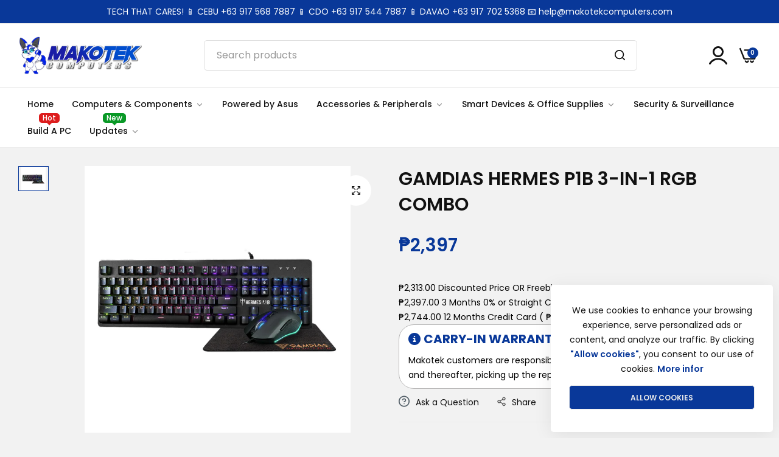

--- FILE ---
content_type: text/html; charset=utf-8
request_url: https://www.makotekcomputers.com/products/gamdias-hermes-p1b-3-in-1-rgb-combo
body_size: 40287
content:
<!doctype html>
<html class="no-js" lang="en">
  <head>
    
    <meta charset="utf-8">
    <meta http-equiv="X-UA-Compatible" content="IE=edge">
    <meta name="viewport" content="width=device-width,initial-scale=1, maximum-scale=1">
    <meta name="theme-color" content="">
    <link rel="canonical" href="https://www.makotekcomputers.com/products/gamdias-hermes-p1b-3-in-1-rgb-combo">
    <link rel="preconnect" href="https://cdn.shopify.com" crossorigin>
    <script async src="https://www.googletagmanager.com/gtag/js?id=G-ML5THGPT80"></script>
    <script>
      window.dataLayer = window.dataLayer || [];
      function gtag(){dataLayer.push(arguments);}
      gtag('js', new Date());
    
      gtag('config', 'G-ML5THGPT80');
    </script><link rel="icon" type="image/png" href="//www.makotekcomputers.com/cdn/shop/files/MAKOTEK_New_Mascot_Transparent_Background_2024_1.png?crop=center&height=32&v=1727572746&width=32"><title>
      GAMDIAS HERMES P1B 3-IN-1 RGB COMBO
 &ndash; Makotek Computer Sales Inc</title>
    <meta name="description" content="RGB Mechanical Keyboard Breath Lighting 3200 DPI Ergonomic Mouse Non-Slip Gaming Mouse Mat">
    <script>window.performance && window.performance.mark && window.performance.mark('shopify.content_for_header.start');</script><meta name="google-site-verification" content="1bUb0Yz4DBoxYXuPfns-ibo9pX9kps6BRRTsQ6ecCGA">
<meta name="facebook-domain-verification" content="eexjy73azc3hvyfrhlbx10s6in21kc">
<meta id="shopify-digital-wallet" name="shopify-digital-wallet" content="/46025670805/digital_wallets/dialog">
<link rel="alternate" type="application/json+oembed" href="https://www.makotekcomputers.com/products/gamdias-hermes-p1b-3-in-1-rgb-combo.oembed">
<script async="async" src="/checkouts/internal/preloads.js?locale=en-PH"></script>
<script id="shopify-features" type="application/json">{"accessToken":"976df5e72a5541964cc2637a888e0103","betas":["rich-media-storefront-analytics"],"domain":"www.makotekcomputers.com","predictiveSearch":true,"shopId":46025670805,"locale":"en"}</script>
<script>var Shopify = Shopify || {};
Shopify.shop = "makotek-computers.myshopify.com";
Shopify.locale = "en";
Shopify.currency = {"active":"PHP","rate":"1.0"};
Shopify.country = "PH";
Shopify.theme = {"name":"Copy of Makotek 2.1 [ Stable Version ]","id":144862740735,"schema_name":"Makotek","schema_version":"1.1.0","theme_store_id":null,"role":"main"};
Shopify.theme.handle = "null";
Shopify.theme.style = {"id":null,"handle":null};
Shopify.cdnHost = "www.makotekcomputers.com/cdn";
Shopify.routes = Shopify.routes || {};
Shopify.routes.root = "/";</script>
<script type="module">!function(o){(o.Shopify=o.Shopify||{}).modules=!0}(window);</script>
<script>!function(o){function n(){var o=[];function n(){o.push(Array.prototype.slice.apply(arguments))}return n.q=o,n}var t=o.Shopify=o.Shopify||{};t.loadFeatures=n(),t.autoloadFeatures=n()}(window);</script>
<script id="shop-js-analytics" type="application/json">{"pageType":"product"}</script>
<script defer="defer" async type="module" src="//www.makotekcomputers.com/cdn/shopifycloud/shop-js/modules/v2/client.init-shop-cart-sync_BT-GjEfc.en.esm.js"></script>
<script defer="defer" async type="module" src="//www.makotekcomputers.com/cdn/shopifycloud/shop-js/modules/v2/chunk.common_D58fp_Oc.esm.js"></script>
<script defer="defer" async type="module" src="//www.makotekcomputers.com/cdn/shopifycloud/shop-js/modules/v2/chunk.modal_xMitdFEc.esm.js"></script>
<script type="module">
  await import("//www.makotekcomputers.com/cdn/shopifycloud/shop-js/modules/v2/client.init-shop-cart-sync_BT-GjEfc.en.esm.js");
await import("//www.makotekcomputers.com/cdn/shopifycloud/shop-js/modules/v2/chunk.common_D58fp_Oc.esm.js");
await import("//www.makotekcomputers.com/cdn/shopifycloud/shop-js/modules/v2/chunk.modal_xMitdFEc.esm.js");

  window.Shopify.SignInWithShop?.initShopCartSync?.({"fedCMEnabled":true,"windoidEnabled":true});

</script>
<script>(function() {
  var isLoaded = false;
  function asyncLoad() {
    if (isLoaded) return;
    isLoaded = true;
    var urls = ["https:\/\/cdn.shopify.com\/s\/files\/1\/0449\/2568\/1820\/t\/4\/assets\/booster_currency.js?v=1624978055\u0026shop=makotek-computers.myshopify.com","https:\/\/d18eg7dreypte5.cloudfront.net\/browse-abandonment\/smsbump_timer.js?shop=makotek-computers.myshopify.com"];
    for (var i = 0; i < urls.length; i++) {
      var s = document.createElement('script');
      s.type = 'text/javascript';
      s.async = true;
      s.src = urls[i];
      var x = document.getElementsByTagName('script')[0];
      x.parentNode.insertBefore(s, x);
    }
  };
  if(window.attachEvent) {
    window.attachEvent('onload', asyncLoad);
  } else {
    window.addEventListener('load', asyncLoad, false);
  }
})();</script>
<script id="__st">var __st={"a":46025670805,"offset":28800,"reqid":"e8aeb381-dfbf-4410-aa29-3dd13d6f9d21-1769424194","pageurl":"www.makotekcomputers.com\/products\/gamdias-hermes-p1b-3-in-1-rgb-combo","u":"2be118383b1b","p":"product","rtyp":"product","rid":8078295499007};</script>
<script>window.ShopifyPaypalV4VisibilityTracking = true;</script>
<script id="captcha-bootstrap">!function(){'use strict';const t='contact',e='account',n='new_comment',o=[[t,t],['blogs',n],['comments',n],[t,'customer']],c=[[e,'customer_login'],[e,'guest_login'],[e,'recover_customer_password'],[e,'create_customer']],r=t=>t.map((([t,e])=>`form[action*='/${t}']:not([data-nocaptcha='true']) input[name='form_type'][value='${e}']`)).join(','),a=t=>()=>t?[...document.querySelectorAll(t)].map((t=>t.form)):[];function s(){const t=[...o],e=r(t);return a(e)}const i='password',u='form_key',d=['recaptcha-v3-token','g-recaptcha-response','h-captcha-response',i],f=()=>{try{return window.sessionStorage}catch{return}},m='__shopify_v',_=t=>t.elements[u];function p(t,e,n=!1){try{const o=window.sessionStorage,c=JSON.parse(o.getItem(e)),{data:r}=function(t){const{data:e,action:n}=t;return t[m]||n?{data:e,action:n}:{data:t,action:n}}(c);for(const[e,n]of Object.entries(r))t.elements[e]&&(t.elements[e].value=n);n&&o.removeItem(e)}catch(o){console.error('form repopulation failed',{error:o})}}const l='form_type',E='cptcha';function T(t){t.dataset[E]=!0}const w=window,h=w.document,L='Shopify',v='ce_forms',y='captcha';let A=!1;((t,e)=>{const n=(g='f06e6c50-85a8-45c8-87d0-21a2b65856fe',I='https://cdn.shopify.com/shopifycloud/storefront-forms-hcaptcha/ce_storefront_forms_captcha_hcaptcha.v1.5.2.iife.js',D={infoText:'Protected by hCaptcha',privacyText:'Privacy',termsText:'Terms'},(t,e,n)=>{const o=w[L][v],c=o.bindForm;if(c)return c(t,g,e,D).then(n);var r;o.q.push([[t,g,e,D],n]),r=I,A||(h.body.append(Object.assign(h.createElement('script'),{id:'captcha-provider',async:!0,src:r})),A=!0)});var g,I,D;w[L]=w[L]||{},w[L][v]=w[L][v]||{},w[L][v].q=[],w[L][y]=w[L][y]||{},w[L][y].protect=function(t,e){n(t,void 0,e),T(t)},Object.freeze(w[L][y]),function(t,e,n,w,h,L){const[v,y,A,g]=function(t,e,n){const i=e?o:[],u=t?c:[],d=[...i,...u],f=r(d),m=r(i),_=r(d.filter((([t,e])=>n.includes(e))));return[a(f),a(m),a(_),s()]}(w,h,L),I=t=>{const e=t.target;return e instanceof HTMLFormElement?e:e&&e.form},D=t=>v().includes(t);t.addEventListener('submit',(t=>{const e=I(t);if(!e)return;const n=D(e)&&!e.dataset.hcaptchaBound&&!e.dataset.recaptchaBound,o=_(e),c=g().includes(e)&&(!o||!o.value);(n||c)&&t.preventDefault(),c&&!n&&(function(t){try{if(!f())return;!function(t){const e=f();if(!e)return;const n=_(t);if(!n)return;const o=n.value;o&&e.removeItem(o)}(t);const e=Array.from(Array(32),(()=>Math.random().toString(36)[2])).join('');!function(t,e){_(t)||t.append(Object.assign(document.createElement('input'),{type:'hidden',name:u})),t.elements[u].value=e}(t,e),function(t,e){const n=f();if(!n)return;const o=[...t.querySelectorAll(`input[type='${i}']`)].map((({name:t})=>t)),c=[...d,...o],r={};for(const[a,s]of new FormData(t).entries())c.includes(a)||(r[a]=s);n.setItem(e,JSON.stringify({[m]:1,action:t.action,data:r}))}(t,e)}catch(e){console.error('failed to persist form',e)}}(e),e.submit())}));const S=(t,e)=>{t&&!t.dataset[E]&&(n(t,e.some((e=>e===t))),T(t))};for(const o of['focusin','change'])t.addEventListener(o,(t=>{const e=I(t);D(e)&&S(e,y())}));const B=e.get('form_key'),M=e.get(l),P=B&&M;t.addEventListener('DOMContentLoaded',(()=>{const t=y();if(P)for(const e of t)e.elements[l].value===M&&p(e,B);[...new Set([...A(),...v().filter((t=>'true'===t.dataset.shopifyCaptcha))])].forEach((e=>S(e,t)))}))}(h,new URLSearchParams(w.location.search),n,t,e,['guest_login'])})(!0,!0)}();</script>
<script integrity="sha256-4kQ18oKyAcykRKYeNunJcIwy7WH5gtpwJnB7kiuLZ1E=" data-source-attribution="shopify.loadfeatures" defer="defer" src="//www.makotekcomputers.com/cdn/shopifycloud/storefront/assets/storefront/load_feature-a0a9edcb.js" crossorigin="anonymous"></script>
<script data-source-attribution="shopify.dynamic_checkout.dynamic.init">var Shopify=Shopify||{};Shopify.PaymentButton=Shopify.PaymentButton||{isStorefrontPortableWallets:!0,init:function(){window.Shopify.PaymentButton.init=function(){};var t=document.createElement("script");t.src="https://www.makotekcomputers.com/cdn/shopifycloud/portable-wallets/latest/portable-wallets.en.js",t.type="module",document.head.appendChild(t)}};
</script>
<script data-source-attribution="shopify.dynamic_checkout.buyer_consent">
  function portableWalletsHideBuyerConsent(e){var t=document.getElementById("shopify-buyer-consent"),n=document.getElementById("shopify-subscription-policy-button");t&&n&&(t.classList.add("hidden"),t.setAttribute("aria-hidden","true"),n.removeEventListener("click",e))}function portableWalletsShowBuyerConsent(e){var t=document.getElementById("shopify-buyer-consent"),n=document.getElementById("shopify-subscription-policy-button");t&&n&&(t.classList.remove("hidden"),t.removeAttribute("aria-hidden"),n.addEventListener("click",e))}window.Shopify?.PaymentButton&&(window.Shopify.PaymentButton.hideBuyerConsent=portableWalletsHideBuyerConsent,window.Shopify.PaymentButton.showBuyerConsent=portableWalletsShowBuyerConsent);
</script>
<script data-source-attribution="shopify.dynamic_checkout.cart.bootstrap">document.addEventListener("DOMContentLoaded",(function(){function t(){return document.querySelector("shopify-accelerated-checkout-cart, shopify-accelerated-checkout")}if(t())Shopify.PaymentButton.init();else{new MutationObserver((function(e,n){t()&&(Shopify.PaymentButton.init(),n.disconnect())})).observe(document.body,{childList:!0,subtree:!0})}}));
</script>

<script>window.performance && window.performance.mark && window.performance.mark('shopify.content_for_header.end');</script>
    <script>
      document.documentElement.className = document.documentElement.className.replace('no-js', 'js');
      if (Shopify.designMode) {
        document.documentElement.classList.add('shopify-design-mode');
      }
    </script><link rel="stylesheet" href="https://cdnjs.cloudflare.com/ajax/libs/font-awesome/6.5.1/css/all.min.css" integrity="sha512-DTOQO9RWCH3ppGqcWaEA1BIZOC6xxalwEsw9c2QQeAIftl+Vegovlnee1c9QX4TctnWMn13TZye+giMm8e2LwA==" crossorigin="anonymous" referrerpolicy="no-referrer" /><link rel="preload" as="font" href="//www.makotekcomputers.com/cdn/fonts/poppins/poppins_n4.0ba78fa5af9b0e1a374041b3ceaadf0a43b41362.woff2" type="font/woff2" crossorigin><link rel="preload" as="font" href="//www.makotekcomputers.com/cdn/fonts/poppins/poppins_n7.56758dcf284489feb014a026f3727f2f20a54626.woff2" type="font/woff2" crossorigin><style data-shopify>@font-face {
  font-family: Poppins;
  font-weight: 100;
  font-style: normal;
  font-display: swap;
  src: url("//www.makotekcomputers.com/cdn/fonts/poppins/poppins_n1.91f1f2f2f3840810961af59e3a012dcc97d8ef59.woff2") format("woff2"),
       url("//www.makotekcomputers.com/cdn/fonts/poppins/poppins_n1.58d050ae3fe39914ce84b159a8c37ae874d01bfc.woff") format("woff");
}
@font-face {
  font-family: Poppins;
  font-weight: 100;
  font-style: italic;
  font-display: swap;
  src: url("//www.makotekcomputers.com/cdn/fonts/poppins/poppins_i1.12212c673bc6295d62eea1ca2437af51233e5e67.woff2") format("woff2"),
       url("//www.makotekcomputers.com/cdn/fonts/poppins/poppins_i1.57d27b035fa9c9ec7ce7020cd2ed80055da92d77.woff") format("woff");
}
@font-face {
  font-family: Poppins;
  font-weight: 200;
  font-style: normal;
  font-display: swap;
  src: url("//www.makotekcomputers.com/cdn/fonts/poppins/poppins_n2.99893b093cc6b797a8baf99180056d9e77320b68.woff2") format("woff2"),
       url("//www.makotekcomputers.com/cdn/fonts/poppins/poppins_n2.c218f0380a81801a28158673003c167a54d2d69c.woff") format("woff");
}
@font-face {
  font-family: Poppins;
  font-weight: 200;
  font-style: italic;
  font-display: swap;
  src: url("//www.makotekcomputers.com/cdn/fonts/poppins/poppins_i2.7783fc51c19908d12281d3f99718d10ab5348963.woff2") format("woff2"),
       url("//www.makotekcomputers.com/cdn/fonts/poppins/poppins_i2.34fc94f042b7f47b1448d25c4247572d2f33189b.woff") format("woff");
}
@font-face {
  font-family: Poppins;
  font-weight: 300;
  font-style: normal;
  font-display: swap;
  src: url("//www.makotekcomputers.com/cdn/fonts/poppins/poppins_n3.05f58335c3209cce17da4f1f1ab324ebe2982441.woff2") format("woff2"),
       url("//www.makotekcomputers.com/cdn/fonts/poppins/poppins_n3.6971368e1f131d2c8ff8e3a44a36b577fdda3ff5.woff") format("woff");
}
@font-face {
  font-family: Poppins;
  font-weight: 300;
  font-style: italic;
  font-display: swap;
  src: url("//www.makotekcomputers.com/cdn/fonts/poppins/poppins_i3.8536b4423050219f608e17f134fe9ea3b01ed890.woff2") format("woff2"),
       url("//www.makotekcomputers.com/cdn/fonts/poppins/poppins_i3.0f4433ada196bcabf726ed78f8e37e0995762f7f.woff") format("woff");
}
@font-face {
  font-family: Poppins;
  font-weight: 400;
  font-style: normal;
  font-display: swap;
  src: url("//www.makotekcomputers.com/cdn/fonts/poppins/poppins_n4.0ba78fa5af9b0e1a374041b3ceaadf0a43b41362.woff2") format("woff2"),
       url("//www.makotekcomputers.com/cdn/fonts/poppins/poppins_n4.214741a72ff2596839fc9760ee7a770386cf16ca.woff") format("woff");
}
@font-face {
  font-family: Poppins;
  font-weight: 400;
  font-style: italic;
  font-display: swap;
  src: url("//www.makotekcomputers.com/cdn/fonts/poppins/poppins_i4.846ad1e22474f856bd6b81ba4585a60799a9f5d2.woff2") format("woff2"),
       url("//www.makotekcomputers.com/cdn/fonts/poppins/poppins_i4.56b43284e8b52fc64c1fd271f289a39e8477e9ec.woff") format("woff");
}
@font-face {
  font-family: Poppins;
  font-weight: 500;
  font-style: normal;
  font-display: swap;
  src: url("//www.makotekcomputers.com/cdn/fonts/poppins/poppins_n5.ad5b4b72b59a00358afc706450c864c3c8323842.woff2") format("woff2"),
       url("//www.makotekcomputers.com/cdn/fonts/poppins/poppins_n5.33757fdf985af2d24b32fcd84c9a09224d4b2c39.woff") format("woff");
}
@font-face {
  font-family: Poppins;
  font-weight: 500;
  font-style: italic;
  font-display: swap;
  src: url("//www.makotekcomputers.com/cdn/fonts/poppins/poppins_i5.6acfce842c096080e34792078ef3cb7c3aad24d4.woff2") format("woff2"),
       url("//www.makotekcomputers.com/cdn/fonts/poppins/poppins_i5.a49113e4fe0ad7fd7716bd237f1602cbec299b3c.woff") format("woff");
}
@font-face {
  font-family: Poppins;
  font-weight: 600;
  font-style: normal;
  font-display: swap;
  src: url("//www.makotekcomputers.com/cdn/fonts/poppins/poppins_n6.aa29d4918bc243723d56b59572e18228ed0786f6.woff2") format("woff2"),
       url("//www.makotekcomputers.com/cdn/fonts/poppins/poppins_n6.5f815d845fe073750885d5b7e619ee00e8111208.woff") format("woff");
}
@font-face {
  font-family: Poppins;
  font-weight: 600;
  font-style: italic;
  font-display: swap;
  src: url("//www.makotekcomputers.com/cdn/fonts/poppins/poppins_i6.bb8044d6203f492888d626dafda3c2999253e8e9.woff2") format("woff2"),
       url("//www.makotekcomputers.com/cdn/fonts/poppins/poppins_i6.e233dec1a61b1e7dead9f920159eda42280a02c3.woff") format("woff");
}
@font-face {
  font-family: Poppins;
  font-weight: 700;
  font-style: normal;
  font-display: swap;
  src: url("//www.makotekcomputers.com/cdn/fonts/poppins/poppins_n7.56758dcf284489feb014a026f3727f2f20a54626.woff2") format("woff2"),
       url("//www.makotekcomputers.com/cdn/fonts/poppins/poppins_n7.f34f55d9b3d3205d2cd6f64955ff4b36f0cfd8da.woff") format("woff");
}
@font-face {
  font-family: Poppins;
  font-weight: 700;
  font-style: italic;
  font-display: swap;
  src: url("//www.makotekcomputers.com/cdn/fonts/poppins/poppins_i7.42fd71da11e9d101e1e6c7932199f925f9eea42d.woff2") format("woff2"),
       url("//www.makotekcomputers.com/cdn/fonts/poppins/poppins_i7.ec8499dbd7616004e21155106d13837fff4cf556.woff") format("woff");
}
@font-face {
  font-family: Poppins;
  font-weight: 800;
  font-style: normal;
  font-display: swap;
  src: url("//www.makotekcomputers.com/cdn/fonts/poppins/poppins_n8.580200d05bca09e2e0c6f4c922047c227dfa8e8c.woff2") format("woff2"),
       url("//www.makotekcomputers.com/cdn/fonts/poppins/poppins_n8.f4450f472fdcbe9e829f3583ebd559988f5a3d25.woff") format("woff");
}
@font-face {
  font-family: Poppins;
  font-weight: 800;
  font-style: italic;
  font-display: swap;
  src: url("//www.makotekcomputers.com/cdn/fonts/poppins/poppins_i8.55af7c89c62b8603457a34c5936ad3b39f67e29c.woff2") format("woff2"),
       url("//www.makotekcomputers.com/cdn/fonts/poppins/poppins_i8.1143b85f67a233999703c64471299cee6bc83160.woff") format("woff");
}
@font-face {
  font-family: Poppins;
  font-weight: 900;
  font-style: normal;
  font-display: swap;
  src: url("//www.makotekcomputers.com/cdn/fonts/poppins/poppins_n9.eb6b9ef01b62e777a960bfd02fc9fb4918cd3eab.woff2") format("woff2"),
       url("//www.makotekcomputers.com/cdn/fonts/poppins/poppins_n9.6501a5bd018e348b6d5d6e8c335f9e7d32a80c36.woff") format("woff");
}
@font-face {
  font-family: Poppins;
  font-weight: 900;
  font-style: italic;
  font-display: swap;
  src: url("//www.makotekcomputers.com/cdn/fonts/poppins/poppins_i9.c9d778054c6973c207cbc167d4355fd67c665d16.woff2") format("woff2"),
       url("//www.makotekcomputers.com/cdn/fonts/poppins/poppins_i9.67b02f99c1e5afe159943a603851cb6b6276ba49.woff") format("woff");
}
</style><link href="//www.makotekcomputers.com/cdn/shop/t/35/assets/critical.css?v=162145422495084597661725982356" rel="stylesheet" type="text/css" media="all" />
<link href="//www.makotekcomputers.com/cdn/shop/t/35/assets/bootstrap-grid.css?v=19294384981350530621725982356" rel="stylesheet" type="text/css" media="all" /><link href="//www.makotekcomputers.com/cdn/shop/t/35/assets/utilities.css?v=24339254372075373961725982356" rel="stylesheet" type="text/css" media="all" />
<link href="//www.makotekcomputers.com/cdn/shop/t/35/assets/vendor.css?v=5026148380221300981725982356" rel="stylesheet" type="text/css" media="all" />
<link href="//www.makotekcomputers.com/cdn/shop/t/35/assets/reset.css?v=65227811298644107931725982356" rel="stylesheet" type="text/css" media="all" />
<link href="//www.makotekcomputers.com/cdn/shop/t/35/assets/base.css?v=161296773456878996021725982356" rel="stylesheet" type="text/css" media="all" />
<link href="//www.makotekcomputers.com/cdn/shop/t/35/assets/customs.css?v=25951623106671205301725982356" rel="stylesheet" type="text/css" media="all" />
<style data-shopify>:root {
    --base-font-family : Poppins, sans-serif;;
    --base-font-size : 14px;
    --base-color : #111;
    --base-font-weight : 400;
    --base-body-bg-color : #f2f2f2;
    --border-color-base : #EBEBEB;

    --heading-font-family : Poppins, sans-serif;;
    --heading-font-weight : 600;
    --heading-letter-spacing : 0px;
    --heading-color : #093899;

    --navigation-font-family : Poppins, sans-serif;;
    --navigation-font-size : 14px;
    --navigation-font-weight : 500;
    --navigation-letter-spacing : 0px;

    --primary-color: #093899;
    --color-link : #111111;
    --color-link-hover : #555;
    --page-title-size : 36px;

    --btn-font-size : 12px;
    --btn-fon-weight : 600;
    --btn-letter-spacing : 0px;
    --btn-border-radius : 5px;

    --btn-primary-bg : #111;
    --btn-primary-color : #ffffff;
    --btn-primary-color-hover : #ffffff;
    --btn-primary-bg-hover : #093899;

    --btn-secondary-color : #EBEBEB;
    --btn-secondary-bg : #093899;
    --btn-secondary-color-hover : #f2f2f2;
    --btn-secondary-bg-hover : #093899;

    --btn-link-color : #093899;
    --btn-link-color-hover : #555;

    --header-bg :#ffffff;
    --header-color : #111111;
    --header-transparent-color : #111111;
    --menu-color : #111111;
    --submenu-bg : #ffffff;
    --submenu-color : #555;
    --submenu-hover-color : #111;

    --body-custom-width-container:1260px;
    --bls-container-fluid-width: 1410px;

    --space_between_section: 50px;
    --bls__product-details-align: left;

  }.announcement-bar-content span,.announcement-bar-content strong {color:#ffffff}.bls__newsletter-form .form-action input[type=email] {    --input-border-color: #ebebeb;}
@media (min-width: 768px) {
    :root{
      --space_between_section: 60px;
    }
  }
  @media (min-width: 1200px) {
    :root{
      --space_between_section: 100px;
    }
  }</style>
    <!-- Google Tag Manager -->
    <script>(function(w,d,s,l,i){w[l]=w[l]||[];w[l].push({'gtm.start':
    new Date().getTime(),event:'gtm.js'});var f=d.getElementsByTagName(s)[0],
    j=d.createElement(s),dl=l!='dataLayer'?'&l='+l:'';j.async=true;j.src=
    'https://www.googletagmanager.com/gtm.js?id='+i+dl;f.parentNode.insertBefore(j,f);
    })(window,document,'script','dataLayer','GTM-NP3Z37FF');</script>
<!-- End Google Tag Manager -->
  <script src="https://cdn.shopify.com/extensions/4e276193-403c-423f-833c-fefed71819cf/forms-2298/assets/shopify-forms-loader.js" type="text/javascript" defer="defer"></script>
<meta property="og:image" content="https://cdn.shopify.com/s/files/1/0460/2567/0805/files/GAMDIAS-HERMES-P1B-3-IN-1-RGB-COMBO.jpg?v=1684627382" />
<meta property="og:image:secure_url" content="https://cdn.shopify.com/s/files/1/0460/2567/0805/files/GAMDIAS-HERMES-P1B-3-IN-1-RGB-COMBO.jpg?v=1684627382" />
<meta property="og:image:width" content="1920" />
<meta property="og:image:height" content="1920" />
<meta property="og:image:alt" content="GAMDIAS HERMES P1B 3-IN-1 RGB COMBO-COMBO-Makotek Computers" />
<link href="https://monorail-edge.shopifysvc.com" rel="dns-prefetch">
<script>(function(){if ("sendBeacon" in navigator && "performance" in window) {try {var session_token_from_headers = performance.getEntriesByType('navigation')[0].serverTiming.find(x => x.name == '_s').description;} catch {var session_token_from_headers = undefined;}var session_cookie_matches = document.cookie.match(/_shopify_s=([^;]*)/);var session_token_from_cookie = session_cookie_matches && session_cookie_matches.length === 2 ? session_cookie_matches[1] : "";var session_token = session_token_from_headers || session_token_from_cookie || "";function handle_abandonment_event(e) {var entries = performance.getEntries().filter(function(entry) {return /monorail-edge.shopifysvc.com/.test(entry.name);});if (!window.abandonment_tracked && entries.length === 0) {window.abandonment_tracked = true;var currentMs = Date.now();var navigation_start = performance.timing.navigationStart;var payload = {shop_id: 46025670805,url: window.location.href,navigation_start,duration: currentMs - navigation_start,session_token,page_type: "product"};window.navigator.sendBeacon("https://monorail-edge.shopifysvc.com/v1/produce", JSON.stringify({schema_id: "online_store_buyer_site_abandonment/1.1",payload: payload,metadata: {event_created_at_ms: currentMs,event_sent_at_ms: currentMs}}));}}window.addEventListener('pagehide', handle_abandonment_event);}}());</script>
<script id="web-pixels-manager-setup">(function e(e,d,r,n,o){if(void 0===o&&(o={}),!Boolean(null===(a=null===(i=window.Shopify)||void 0===i?void 0:i.analytics)||void 0===a?void 0:a.replayQueue)){var i,a;window.Shopify=window.Shopify||{};var t=window.Shopify;t.analytics=t.analytics||{};var s=t.analytics;s.replayQueue=[],s.publish=function(e,d,r){return s.replayQueue.push([e,d,r]),!0};try{self.performance.mark("wpm:start")}catch(e){}var l=function(){var e={modern:/Edge?\/(1{2}[4-9]|1[2-9]\d|[2-9]\d{2}|\d{4,})\.\d+(\.\d+|)|Firefox\/(1{2}[4-9]|1[2-9]\d|[2-9]\d{2}|\d{4,})\.\d+(\.\d+|)|Chrom(ium|e)\/(9{2}|\d{3,})\.\d+(\.\d+|)|(Maci|X1{2}).+ Version\/(15\.\d+|(1[6-9]|[2-9]\d|\d{3,})\.\d+)([,.]\d+|)( \(\w+\)|)( Mobile\/\w+|) Safari\/|Chrome.+OPR\/(9{2}|\d{3,})\.\d+\.\d+|(CPU[ +]OS|iPhone[ +]OS|CPU[ +]iPhone|CPU IPhone OS|CPU iPad OS)[ +]+(15[._]\d+|(1[6-9]|[2-9]\d|\d{3,})[._]\d+)([._]\d+|)|Android:?[ /-](13[3-9]|1[4-9]\d|[2-9]\d{2}|\d{4,})(\.\d+|)(\.\d+|)|Android.+Firefox\/(13[5-9]|1[4-9]\d|[2-9]\d{2}|\d{4,})\.\d+(\.\d+|)|Android.+Chrom(ium|e)\/(13[3-9]|1[4-9]\d|[2-9]\d{2}|\d{4,})\.\d+(\.\d+|)|SamsungBrowser\/([2-9]\d|\d{3,})\.\d+/,legacy:/Edge?\/(1[6-9]|[2-9]\d|\d{3,})\.\d+(\.\d+|)|Firefox\/(5[4-9]|[6-9]\d|\d{3,})\.\d+(\.\d+|)|Chrom(ium|e)\/(5[1-9]|[6-9]\d|\d{3,})\.\d+(\.\d+|)([\d.]+$|.*Safari\/(?![\d.]+ Edge\/[\d.]+$))|(Maci|X1{2}).+ Version\/(10\.\d+|(1[1-9]|[2-9]\d|\d{3,})\.\d+)([,.]\d+|)( \(\w+\)|)( Mobile\/\w+|) Safari\/|Chrome.+OPR\/(3[89]|[4-9]\d|\d{3,})\.\d+\.\d+|(CPU[ +]OS|iPhone[ +]OS|CPU[ +]iPhone|CPU IPhone OS|CPU iPad OS)[ +]+(10[._]\d+|(1[1-9]|[2-9]\d|\d{3,})[._]\d+)([._]\d+|)|Android:?[ /-](13[3-9]|1[4-9]\d|[2-9]\d{2}|\d{4,})(\.\d+|)(\.\d+|)|Mobile Safari.+OPR\/([89]\d|\d{3,})\.\d+\.\d+|Android.+Firefox\/(13[5-9]|1[4-9]\d|[2-9]\d{2}|\d{4,})\.\d+(\.\d+|)|Android.+Chrom(ium|e)\/(13[3-9]|1[4-9]\d|[2-9]\d{2}|\d{4,})\.\d+(\.\d+|)|Android.+(UC? ?Browser|UCWEB|U3)[ /]?(15\.([5-9]|\d{2,})|(1[6-9]|[2-9]\d|\d{3,})\.\d+)\.\d+|SamsungBrowser\/(5\.\d+|([6-9]|\d{2,})\.\d+)|Android.+MQ{2}Browser\/(14(\.(9|\d{2,})|)|(1[5-9]|[2-9]\d|\d{3,})(\.\d+|))(\.\d+|)|K[Aa][Ii]OS\/(3\.\d+|([4-9]|\d{2,})\.\d+)(\.\d+|)/},d=e.modern,r=e.legacy,n=navigator.userAgent;return n.match(d)?"modern":n.match(r)?"legacy":"unknown"}(),u="modern"===l?"modern":"legacy",c=(null!=n?n:{modern:"",legacy:""})[u],f=function(e){return[e.baseUrl,"/wpm","/b",e.hashVersion,"modern"===e.buildTarget?"m":"l",".js"].join("")}({baseUrl:d,hashVersion:r,buildTarget:u}),m=function(e){var d=e.version,r=e.bundleTarget,n=e.surface,o=e.pageUrl,i=e.monorailEndpoint;return{emit:function(e){var a=e.status,t=e.errorMsg,s=(new Date).getTime(),l=JSON.stringify({metadata:{event_sent_at_ms:s},events:[{schema_id:"web_pixels_manager_load/3.1",payload:{version:d,bundle_target:r,page_url:o,status:a,surface:n,error_msg:t},metadata:{event_created_at_ms:s}}]});if(!i)return console&&console.warn&&console.warn("[Web Pixels Manager] No Monorail endpoint provided, skipping logging."),!1;try{return self.navigator.sendBeacon.bind(self.navigator)(i,l)}catch(e){}var u=new XMLHttpRequest;try{return u.open("POST",i,!0),u.setRequestHeader("Content-Type","text/plain"),u.send(l),!0}catch(e){return console&&console.warn&&console.warn("[Web Pixels Manager] Got an unhandled error while logging to Monorail."),!1}}}}({version:r,bundleTarget:l,surface:e.surface,pageUrl:self.location.href,monorailEndpoint:e.monorailEndpoint});try{o.browserTarget=l,function(e){var d=e.src,r=e.async,n=void 0===r||r,o=e.onload,i=e.onerror,a=e.sri,t=e.scriptDataAttributes,s=void 0===t?{}:t,l=document.createElement("script"),u=document.querySelector("head"),c=document.querySelector("body");if(l.async=n,l.src=d,a&&(l.integrity=a,l.crossOrigin="anonymous"),s)for(var f in s)if(Object.prototype.hasOwnProperty.call(s,f))try{l.dataset[f]=s[f]}catch(e){}if(o&&l.addEventListener("load",o),i&&l.addEventListener("error",i),u)u.appendChild(l);else{if(!c)throw new Error("Did not find a head or body element to append the script");c.appendChild(l)}}({src:f,async:!0,onload:function(){if(!function(){var e,d;return Boolean(null===(d=null===(e=window.Shopify)||void 0===e?void 0:e.analytics)||void 0===d?void 0:d.initialized)}()){var d=window.webPixelsManager.init(e)||void 0;if(d){var r=window.Shopify.analytics;r.replayQueue.forEach((function(e){var r=e[0],n=e[1],o=e[2];d.publishCustomEvent(r,n,o)})),r.replayQueue=[],r.publish=d.publishCustomEvent,r.visitor=d.visitor,r.initialized=!0}}},onerror:function(){return m.emit({status:"failed",errorMsg:"".concat(f," has failed to load")})},sri:function(e){var d=/^sha384-[A-Za-z0-9+/=]+$/;return"string"==typeof e&&d.test(e)}(c)?c:"",scriptDataAttributes:o}),m.emit({status:"loading"})}catch(e){m.emit({status:"failed",errorMsg:(null==e?void 0:e.message)||"Unknown error"})}}})({shopId: 46025670805,storefrontBaseUrl: "https://www.makotekcomputers.com",extensionsBaseUrl: "https://extensions.shopifycdn.com/cdn/shopifycloud/web-pixels-manager",monorailEndpoint: "https://monorail-edge.shopifysvc.com/unstable/produce_batch",surface: "storefront-renderer",enabledBetaFlags: ["2dca8a86"],webPixelsConfigList: [{"id":"1156186367","configuration":"{\"webPixelName\":\"Judge.me\"}","eventPayloadVersion":"v1","runtimeContext":"STRICT","scriptVersion":"34ad157958823915625854214640f0bf","type":"APP","apiClientId":683015,"privacyPurposes":["ANALYTICS"],"dataSharingAdjustments":{"protectedCustomerApprovalScopes":["read_customer_email","read_customer_name","read_customer_personal_data","read_customer_phone"]}},{"id":"800325887","configuration":"{\"pixelCode\":\"CV784MBC77UELFQFMDFG\"}","eventPayloadVersion":"v1","runtimeContext":"STRICT","scriptVersion":"22e92c2ad45662f435e4801458fb78cc","type":"APP","apiClientId":4383523,"privacyPurposes":["ANALYTICS","MARKETING","SALE_OF_DATA"],"dataSharingAdjustments":{"protectedCustomerApprovalScopes":["read_customer_address","read_customer_email","read_customer_name","read_customer_personal_data","read_customer_phone"]}},{"id":"547520767","configuration":"{\"config\":\"{\\\"google_tag_ids\\\":[\\\"GT-5524L65\\\"],\\\"target_country\\\":\\\"PH\\\",\\\"gtag_events\\\":[{\\\"type\\\":\\\"view_item\\\",\\\"action_label\\\":\\\"MC-9J0LGMDSJ9\\\"},{\\\"type\\\":\\\"purchase\\\",\\\"action_label\\\":\\\"MC-9J0LGMDSJ9\\\"},{\\\"type\\\":\\\"page_view\\\",\\\"action_label\\\":\\\"MC-9J0LGMDSJ9\\\"}],\\\"enable_monitoring_mode\\\":false}\"}","eventPayloadVersion":"v1","runtimeContext":"OPEN","scriptVersion":"b2a88bafab3e21179ed38636efcd8a93","type":"APP","apiClientId":1780363,"privacyPurposes":[],"dataSharingAdjustments":{"protectedCustomerApprovalScopes":["read_customer_address","read_customer_email","read_customer_name","read_customer_personal_data","read_customer_phone"]}},{"id":"209355007","configuration":"{\"pixel_id\":\"2048275375321394\",\"pixel_type\":\"facebook_pixel\",\"metaapp_system_user_token\":\"-\"}","eventPayloadVersion":"v1","runtimeContext":"OPEN","scriptVersion":"ca16bc87fe92b6042fbaa3acc2fbdaa6","type":"APP","apiClientId":2329312,"privacyPurposes":["ANALYTICS","MARKETING","SALE_OF_DATA"],"dataSharingAdjustments":{"protectedCustomerApprovalScopes":["read_customer_address","read_customer_email","read_customer_name","read_customer_personal_data","read_customer_phone"]}},{"id":"84869375","configuration":"{\"store\":\"makotek-computers.myshopify.com\"}","eventPayloadVersion":"v1","runtimeContext":"STRICT","scriptVersion":"8450b52b59e80bfb2255f1e069ee1acd","type":"APP","apiClientId":740217,"privacyPurposes":["ANALYTICS","MARKETING","SALE_OF_DATA"],"dataSharingAdjustments":{"protectedCustomerApprovalScopes":["read_customer_address","read_customer_email","read_customer_name","read_customer_personal_data","read_customer_phone"]}},{"id":"89587967","eventPayloadVersion":"v1","runtimeContext":"LAX","scriptVersion":"1","type":"CUSTOM","privacyPurposes":["ANALYTICS"],"name":"Google Analytics tag (migrated)"},{"id":"shopify-app-pixel","configuration":"{}","eventPayloadVersion":"v1","runtimeContext":"STRICT","scriptVersion":"0450","apiClientId":"shopify-pixel","type":"APP","privacyPurposes":["ANALYTICS","MARKETING"]},{"id":"shopify-custom-pixel","eventPayloadVersion":"v1","runtimeContext":"LAX","scriptVersion":"0450","apiClientId":"shopify-pixel","type":"CUSTOM","privacyPurposes":["ANALYTICS","MARKETING"]}],isMerchantRequest: false,initData: {"shop":{"name":"Makotek Computer Sales Inc","paymentSettings":{"currencyCode":"PHP"},"myshopifyDomain":"makotek-computers.myshopify.com","countryCode":"PH","storefrontUrl":"https:\/\/www.makotekcomputers.com"},"customer":null,"cart":null,"checkout":null,"productVariants":[{"price":{"amount":2397.0,"currencyCode":"PHP"},"product":{"title":"GAMDIAS HERMES P1B 3-IN-1 RGB COMBO","vendor":"BanBros","id":"8078295499007","untranslatedTitle":"GAMDIAS HERMES P1B 3-IN-1 RGB COMBO","url":"\/products\/gamdias-hermes-p1b-3-in-1-rgb-combo","type":"COMBO"},"id":"44035206611199","image":{"src":"\/\/www.makotekcomputers.com\/cdn\/shop\/files\/GAMDIAS-HERMES-P1B-3-IN-1-RGB-COMBO.jpg?v=1684627382"},"sku":"PERCOMGAMD12HERP1B","title":"Default Title","untranslatedTitle":"Default Title"}],"purchasingCompany":null},},"https://www.makotekcomputers.com/cdn","fcfee988w5aeb613cpc8e4bc33m6693e112",{"modern":"","legacy":""},{"shopId":"46025670805","storefrontBaseUrl":"https:\/\/www.makotekcomputers.com","extensionBaseUrl":"https:\/\/extensions.shopifycdn.com\/cdn\/shopifycloud\/web-pixels-manager","surface":"storefront-renderer","enabledBetaFlags":"[\"2dca8a86\"]","isMerchantRequest":"false","hashVersion":"fcfee988w5aeb613cpc8e4bc33m6693e112","publish":"custom","events":"[[\"page_viewed\",{}],[\"product_viewed\",{\"productVariant\":{\"price\":{\"amount\":2397.0,\"currencyCode\":\"PHP\"},\"product\":{\"title\":\"GAMDIAS HERMES P1B 3-IN-1 RGB COMBO\",\"vendor\":\"BanBros\",\"id\":\"8078295499007\",\"untranslatedTitle\":\"GAMDIAS HERMES P1B 3-IN-1 RGB COMBO\",\"url\":\"\/products\/gamdias-hermes-p1b-3-in-1-rgb-combo\",\"type\":\"COMBO\"},\"id\":\"44035206611199\",\"image\":{\"src\":\"\/\/www.makotekcomputers.com\/cdn\/shop\/files\/GAMDIAS-HERMES-P1B-3-IN-1-RGB-COMBO.jpg?v=1684627382\"},\"sku\":\"PERCOMGAMD12HERP1B\",\"title\":\"Default Title\",\"untranslatedTitle\":\"Default Title\"}}]]"});</script><script>
  window.ShopifyAnalytics = window.ShopifyAnalytics || {};
  window.ShopifyAnalytics.meta = window.ShopifyAnalytics.meta || {};
  window.ShopifyAnalytics.meta.currency = 'PHP';
  var meta = {"product":{"id":8078295499007,"gid":"gid:\/\/shopify\/Product\/8078295499007","vendor":"BanBros","type":"COMBO","handle":"gamdias-hermes-p1b-3-in-1-rgb-combo","variants":[{"id":44035206611199,"price":239700,"name":"GAMDIAS HERMES P1B 3-IN-1 RGB COMBO","public_title":null,"sku":"PERCOMGAMD12HERP1B"}],"remote":false},"page":{"pageType":"product","resourceType":"product","resourceId":8078295499007,"requestId":"e8aeb381-dfbf-4410-aa29-3dd13d6f9d21-1769424194"}};
  for (var attr in meta) {
    window.ShopifyAnalytics.meta[attr] = meta[attr];
  }
</script>
<script class="analytics">
  (function () {
    var customDocumentWrite = function(content) {
      var jquery = null;

      if (window.jQuery) {
        jquery = window.jQuery;
      } else if (window.Checkout && window.Checkout.$) {
        jquery = window.Checkout.$;
      }

      if (jquery) {
        jquery('body').append(content);
      }
    };

    var hasLoggedConversion = function(token) {
      if (token) {
        return document.cookie.indexOf('loggedConversion=' + token) !== -1;
      }
      return false;
    }

    var setCookieIfConversion = function(token) {
      if (token) {
        var twoMonthsFromNow = new Date(Date.now());
        twoMonthsFromNow.setMonth(twoMonthsFromNow.getMonth() + 2);

        document.cookie = 'loggedConversion=' + token + '; expires=' + twoMonthsFromNow;
      }
    }

    var trekkie = window.ShopifyAnalytics.lib = window.trekkie = window.trekkie || [];
    if (trekkie.integrations) {
      return;
    }
    trekkie.methods = [
      'identify',
      'page',
      'ready',
      'track',
      'trackForm',
      'trackLink'
    ];
    trekkie.factory = function(method) {
      return function() {
        var args = Array.prototype.slice.call(arguments);
        args.unshift(method);
        trekkie.push(args);
        return trekkie;
      };
    };
    for (var i = 0; i < trekkie.methods.length; i++) {
      var key = trekkie.methods[i];
      trekkie[key] = trekkie.factory(key);
    }
    trekkie.load = function(config) {
      trekkie.config = config || {};
      trekkie.config.initialDocumentCookie = document.cookie;
      var first = document.getElementsByTagName('script')[0];
      var script = document.createElement('script');
      script.type = 'text/javascript';
      script.onerror = function(e) {
        var scriptFallback = document.createElement('script');
        scriptFallback.type = 'text/javascript';
        scriptFallback.onerror = function(error) {
                var Monorail = {
      produce: function produce(monorailDomain, schemaId, payload) {
        var currentMs = new Date().getTime();
        var event = {
          schema_id: schemaId,
          payload: payload,
          metadata: {
            event_created_at_ms: currentMs,
            event_sent_at_ms: currentMs
          }
        };
        return Monorail.sendRequest("https://" + monorailDomain + "/v1/produce", JSON.stringify(event));
      },
      sendRequest: function sendRequest(endpointUrl, payload) {
        // Try the sendBeacon API
        if (window && window.navigator && typeof window.navigator.sendBeacon === 'function' && typeof window.Blob === 'function' && !Monorail.isIos12()) {
          var blobData = new window.Blob([payload], {
            type: 'text/plain'
          });

          if (window.navigator.sendBeacon(endpointUrl, blobData)) {
            return true;
          } // sendBeacon was not successful

        } // XHR beacon

        var xhr = new XMLHttpRequest();

        try {
          xhr.open('POST', endpointUrl);
          xhr.setRequestHeader('Content-Type', 'text/plain');
          xhr.send(payload);
        } catch (e) {
          console.log(e);
        }

        return false;
      },
      isIos12: function isIos12() {
        return window.navigator.userAgent.lastIndexOf('iPhone; CPU iPhone OS 12_') !== -1 || window.navigator.userAgent.lastIndexOf('iPad; CPU OS 12_') !== -1;
      }
    };
    Monorail.produce('monorail-edge.shopifysvc.com',
      'trekkie_storefront_load_errors/1.1',
      {shop_id: 46025670805,
      theme_id: 144862740735,
      app_name: "storefront",
      context_url: window.location.href,
      source_url: "//www.makotekcomputers.com/cdn/s/trekkie.storefront.8d95595f799fbf7e1d32231b9a28fd43b70c67d3.min.js"});

        };
        scriptFallback.async = true;
        scriptFallback.src = '//www.makotekcomputers.com/cdn/s/trekkie.storefront.8d95595f799fbf7e1d32231b9a28fd43b70c67d3.min.js';
        first.parentNode.insertBefore(scriptFallback, first);
      };
      script.async = true;
      script.src = '//www.makotekcomputers.com/cdn/s/trekkie.storefront.8d95595f799fbf7e1d32231b9a28fd43b70c67d3.min.js';
      first.parentNode.insertBefore(script, first);
    };
    trekkie.load(
      {"Trekkie":{"appName":"storefront","development":false,"defaultAttributes":{"shopId":46025670805,"isMerchantRequest":null,"themeId":144862740735,"themeCityHash":"9813084958964106921","contentLanguage":"en","currency":"PHP","eventMetadataId":"a4591ff1-45c6-43c3-9868-5543cae04836"},"isServerSideCookieWritingEnabled":true,"monorailRegion":"shop_domain","enabledBetaFlags":["65f19447"]},"Session Attribution":{},"S2S":{"facebookCapiEnabled":true,"source":"trekkie-storefront-renderer","apiClientId":580111}}
    );

    var loaded = false;
    trekkie.ready(function() {
      if (loaded) return;
      loaded = true;

      window.ShopifyAnalytics.lib = window.trekkie;

      var originalDocumentWrite = document.write;
      document.write = customDocumentWrite;
      try { window.ShopifyAnalytics.merchantGoogleAnalytics.call(this); } catch(error) {};
      document.write = originalDocumentWrite;

      window.ShopifyAnalytics.lib.page(null,{"pageType":"product","resourceType":"product","resourceId":8078295499007,"requestId":"e8aeb381-dfbf-4410-aa29-3dd13d6f9d21-1769424194","shopifyEmitted":true});

      var match = window.location.pathname.match(/checkouts\/(.+)\/(thank_you|post_purchase)/)
      var token = match? match[1]: undefined;
      if (!hasLoggedConversion(token)) {
        setCookieIfConversion(token);
        window.ShopifyAnalytics.lib.track("Viewed Product",{"currency":"PHP","variantId":44035206611199,"productId":8078295499007,"productGid":"gid:\/\/shopify\/Product\/8078295499007","name":"GAMDIAS HERMES P1B 3-IN-1 RGB COMBO","price":"2397.00","sku":"PERCOMGAMD12HERP1B","brand":"BanBros","variant":null,"category":"COMBO","nonInteraction":true,"remote":false},undefined,undefined,{"shopifyEmitted":true});
      window.ShopifyAnalytics.lib.track("monorail:\/\/trekkie_storefront_viewed_product\/1.1",{"currency":"PHP","variantId":44035206611199,"productId":8078295499007,"productGid":"gid:\/\/shopify\/Product\/8078295499007","name":"GAMDIAS HERMES P1B 3-IN-1 RGB COMBO","price":"2397.00","sku":"PERCOMGAMD12HERP1B","brand":"BanBros","variant":null,"category":"COMBO","nonInteraction":true,"remote":false,"referer":"https:\/\/www.makotekcomputers.com\/products\/gamdias-hermes-p1b-3-in-1-rgb-combo"});
      }
    });


        var eventsListenerScript = document.createElement('script');
        eventsListenerScript.async = true;
        eventsListenerScript.src = "//www.makotekcomputers.com/cdn/shopifycloud/storefront/assets/shop_events_listener-3da45d37.js";
        document.getElementsByTagName('head')[0].appendChild(eventsListenerScript);

})();</script>
  <script>
  if (!window.ga || (window.ga && typeof window.ga !== 'function')) {
    window.ga = function ga() {
      (window.ga.q = window.ga.q || []).push(arguments);
      if (window.Shopify && window.Shopify.analytics && typeof window.Shopify.analytics.publish === 'function') {
        window.Shopify.analytics.publish("ga_stub_called", {}, {sendTo: "google_osp_migration"});
      }
      console.error("Shopify's Google Analytics stub called with:", Array.from(arguments), "\nSee https://help.shopify.com/manual/promoting-marketing/pixels/pixel-migration#google for more information.");
    };
    if (window.Shopify && window.Shopify.analytics && typeof window.Shopify.analytics.publish === 'function') {
      window.Shopify.analytics.publish("ga_stub_initialized", {}, {sendTo: "google_osp_migration"});
    }
  }
</script>
<script
  defer
  src="https://www.makotekcomputers.com/cdn/shopifycloud/perf-kit/shopify-perf-kit-3.0.4.min.js"
  data-application="storefront-renderer"
  data-shop-id="46025670805"
  data-render-region="gcp-us-east1"
  data-page-type="product"
  data-theme-instance-id="144862740735"
  data-theme-name="Makotek"
  data-theme-version="1.1.0"
  data-monorail-region="shop_domain"
  data-resource-timing-sampling-rate="10"
  data-shs="true"
  data-shs-beacon="true"
  data-shs-export-with-fetch="true"
  data-shs-logs-sample-rate="1"
  data-shs-beacon-endpoint="https://www.makotekcomputers.com/api/collect"
></script>
</head>
  <body class="template-product  ">
   <!-- Google Tag Manager (noscript) -->
    <noscript><iframe src="https://www.googletagmanager.com/ns.html?id=GTM-NP3Z37FF"
    height="0" width="0" style="display:none;visibility:hidden"></iframe></noscript>
    <!-- End Google Tag Manager (noscript) -->
    <div class="bls-wrapper">
      <div class="bls__overlay d-none-overlay"></div>
      <div class="alert-overlay">
        <div class="alert-box">
          <p class="promotion-details"></p>
          <button class="close-btn">Close</button>
        </div>
      </div>
      
      <div id="shopify-section-announcement" class="shopify-section announcement_bar">


</div>
<link href="//www.makotekcomputers.com/cdn/shop/t/35/assets/popup.css?v=46991793005962768711725982356" rel="stylesheet" type="text/css" media="all" />
<header
  id="page-header"
  class="page-header h-"
  data-sticky="false"
  data-sticky-mobile="false"
>
  <div class="header-container h_layout2"><div id="shopify-section-top-bar" class="shopify-section"><div
    class="topbar border-bottom  "
    style="--topbar-color: #ffffff;--topbar-bg: #093899;"
  >
    <div class="topbar__section">
      <div class="full-width d-flex flex-wrap justify-content-between align-items-center topbar__section-inner"><div class="py-5 col-center col-t d-flex align-items-center justify-content-start message-center">
            <div class="topbar-message px-6 align-items-center"><p>TECH THAT CARES! 📱 CEBU +63 917 568 7887 📱 CDO +63 917 544 7887 📱 DAVAO +63 917 702 5368 📧 help@makotekcomputers.com </p></div>
          </div></div>
    </div>
  </div>
</div><div class="header-">
      <div
        class="header-middle  "
        id="sticky-header"
      ><div class="middle-top">
              <div class="full-width d-flex align-items-center">
                <div class="col-header-left d-inline-flex justify-content-center justify-content-lg-center col-2"><div data-action="toggle-nav" class="action nav-toggle sticky-toggle">
    <svg width="22" height="14" viewBox="0 0 22 14" fill="currentColor" xmlns="http://www.w3.org/2000/svg">
        <path d="M2 8H20C20.2812 8 20.5156 7.90625 20.7031 7.71875C20.9062 7.51562 21.0078 7.27344 21.0078 6.99219C21.0078 6.72656 20.9062 6.5 20.7031 6.3125C20.5156 6.10938 20.2812 6.00781 20 6.00781H2C1.71875 6.00781 1.47656 6.10938 1.27344 6.3125C1.08594 6.5 0.992188 6.72656 0.992188 6.99219C0.992188 7.27344 1.08594 7.51562 1.27344 7.71875C1.47656 7.90625 1.71875 8 2 8ZM2 2H20C20.2812 2 20.5156 1.90625 20.7031 1.71875C20.9062 1.51563 21.0078 1.27344 21.0078 0.992188C21.0078 0.726562 20.9062 0.5 20.7031 0.3125C20.5156 0.109375 20.2812 0.0078125 20 0.0078125H2C1.71875 0.0078125 1.47656 0.109375 1.27344 0.3125C1.08594 0.5 0.992188 0.726562 0.992188 0.992188C0.992188 1.27344 1.08594 1.51563 1.27344 1.71875C1.47656 1.90625 1.71875 2 2 2ZM2 14H20C20.2812 14 20.5156 13.9062 20.7031 13.7188C20.9062 13.5156 21.0078 13.2734 21.0078 12.9922C21.0078 12.7266 20.9062 12.5 20.7031 12.3125C20.5156 12.1094 20.2812 12.0078 20 12.0078H2C1.71875 12.0078 1.47656 12.1094 1.27344 12.3125C1.08594 12.5 0.992188 12.7266 0.992188 12.9922C0.992188 13.2734 1.08594 13.5156 1.27344 13.7188C1.47656 13.9062 1.71875 14 2 14Z" fill="#111111"/>
    </svg>
        
</div><div class="header__logo logo-center">
    <a class="logo-img d-block" href="/" title="Makotek Computer Sales Inc"  style="min-width:200px"><img
        srcset="//www.makotekcomputers.com/cdn/shop/files/logonewmako-2.png?v=1701002248&width=165 165w,//www.makotekcomputers.com/cdn/shop/files/logonewmako-2.png?v=1701002248&width=330 330w,//www.makotekcomputers.com/cdn/shop/files/logonewmako-2.png?v=1701002248&width=535 535w,//www.makotekcomputers.com/cdn/shop/files/logonewmako-2.png?v=1701002248&width=750 750w,//www.makotekcomputers.com/cdn/shop/files/logonewmako-2.png?v=1701002248 1128w"
            src="//www.makotekcomputers.com/cdn/shop/files/logonewmako-2.png?v=1701002248&width=330"
            sizes="350px"
            loading="lazy"
            class="header__normal-logo d-none d-md-block"
            width="350"
            height="107"
            alt="Makotek Computer Sales Inc"
            style="width: 350px"
        ><img
        srcset="//www.makotekcomputers.com/cdn/shop/files/logonewmako-2.png?v=1701002248&width=165 165w,//www.makotekcomputers.com/cdn/shop/files/logonewmako-2.png?v=1701002248&width=330 330w,//www.makotekcomputers.com/cdn/shop/files/logonewmako-2.png?v=1701002248&width=535 535w,//www.makotekcomputers.com/cdn/shop/files/logonewmako-2.png?v=1701002248&width=750 750w,//www.makotekcomputers.com/cdn/shop/files/logonewmako-2.png?v=1701002248 1128w"
        src="//www.makotekcomputers.com/cdn/shop/files/logonewmako-2.png?v=1701002248&width=330"
        class="header__mobile-logo d-block d-md-none"
        loading="lazy"
        sizes="220px"
        width="220"
        height="67"
        alt=""
        style="width: 220px"
    ></a>
  </div>

                </div>
                <div class="col-header-center justify-content-center col-md-7 offset-md-1 col-sm-7 offset-sm-1"><div id="search-form">
                  <div class="">
                    <div class="">
                      <div class="row justify-content-between align-items-center">
                        <div class="search-modal m-auto">
                          <div class="search-modal__content">
                            <form
                              action="/search"
                              id="search_mini_form"
                              method="get"
                              role="search"
                              class="search search-modal__form"
                            >
                              <input type="hidden" name="type" value="product">
                              <div class="field">
                                <input
                                  class="search__input field__input"
                                  type="search"
                                  name="q"
                                  value=""
                                  autocomplete="off"
                                  placeholder="Search products"
                                  maxlength="128"
                                >
                                <input type="hidden" name="options[unavailable_products]" value="last">
                                <input type="hidden" name="options[prefix]" value="last">
                                <input type="hidden" name="options[fields]" value="title,vendor,product_type,variants.title">
                                <button class="search__button field__button" aria-label="Search products">
                                  <svg width="17" height="17" viewBox="0 0 17 17" fill="none" xmlns="http://www.w3.org/2000/svg">
                                    <path d="M11.9 11.731C11.8 11.731 11.8 11.731 11.9 11.731C11.8 11.8304 11.8 11.8304 11.8 11.8304C11.3 12.3275 10.7 12.7251 9.9 13.0234C9.2 13.3216 8.4 13.4211 7.6 13.4211C6.8 13.4211 6 13.2222 5.3 12.924C4.6 12.6257 4 12.2281 3.4 11.6316C2.9 11.1345 2.4 10.4386 2.1 9.74269C1.8 9.1462 1.7 8.45029 1.7 7.65497C1.7 6.85965 1.9 6.06433 2.2 5.36842C2.5 4.5731 2.9 3.97661 3.4 3.38012C4 2.88304 4.6 2.48538 5.3 2.18713C6 1.88889 6.8 1.69006 7.6 1.69006C8.4 1.69006 9.2 1.88889 9.9 2.18713C10.6 2.48538 11.3 2.88304 11.8 3.47953C12.3 3.97661 12.7 4.67251 13.1 5.36842C13.4 6.06433 13.6 6.76023 13.6 7.65497C13.6 8.45029 13.4 9.24561 13.1 9.94152C12.8 10.538 12.4 11.1345 11.9 11.731ZM16.7 15.4094L13.6 12.3275C14.1 11.6316 14.5 10.9357 14.8 10.1404C15.1 9.34503 15.2 8.45029 15.2 7.55556C15.2 6.46199 15 5.46784 14.6 4.5731C14.2 3.67836 13.7 2.88304 13 2.18713C12.3 1.49123 11.5 0.994152 10.6 0.596491C9.7 0.19883 8.7 0 7.6 0C6.6 0 5.6 0.19883 4.6 0.596491C3.7 0.994152 2.9 1.49123 2.2 2.18713C1.5 2.88304 1 3.67836 0.6 4.67251C0.2 5.56725 0 6.5614 0 7.65497C0 8.64912 0.2 9.64327 0.6 10.6374C1 11.5322 1.6 12.3275 2.3 13.0234C3 13.7193 3.8 14.2164 4.7 14.7134C5.6 15.0117 6.6 15.2105 7.6 15.2105C8.5 15.2105 9.4 15.1111 10.2 14.8129C11 14.5146 11.8 14.117 12.4 13.6199L15.5 16.7018C15.7 16.9006 15.9 17 16.1 17C16.3 17 16.5 16.9006 16.7 16.7018C16.9 16.5029 17 16.3041 17 16.1053C17 15.807 16.9 15.6082 16.7 15.4094Z" fill="#111111"/>
                                  </svg>
                                </button>
                              </div>
                            </form>
                          </div>
                        </div>
                      </div><div id="predictive-search" class="predictive-search--header">
                          <div class="predictive-search" data-predictive-search></div>
                        </div></div>
                  </div>
                </div>
          </div>
                <div class="col-header-right d-flex align-items-center justify-content-lg-end col-2"><div class="header_search">
  <div class="block block-quick-search block-search search_type_popup">
    <div class="dropdown-toggle">
      
    </div>
    <div id="search-form"></div>
  </div>
</div>
<div class="header_account">

    
    <button class="btn-reset bls_tooltip header__icon header__icon--account action-login" aria-label="Account">
        <svg width="30" height="30" viewBox="0 0 17 17" fill="currentColor" xmlns="http://www.w3.org/2000/svg">
            <path d="M16.8927 15.7682C16.0329 14.3137 14.8061 13.1078 13.3338 12.27C11.8614 11.4322 10.1946 10.9914 8.49845 10.9914C6.80225 10.9914 5.13546 11.4322 3.66314 12.27C2.19082 13.1078 0.964024 14.3137 0.104236 15.7682C-0.00102398 15.9568 -0.027822 16.179 0.0295835 16.387C0.0566587 16.493 0.106188 16.592 0.174854 16.6774C0.243521 16.7627 0.329737 16.8325 0.427728 16.8821C0.554141 16.9534 0.697158 16.9903 0.842462 16.9894C0.986554 16.9954 1.12952 16.9616 1.25545 16.8917C1.38138 16.8218 1.48536 16.7185 1.5558 16.5933C2.26752 15.3886 3.2833 14.3898 4.50251 13.6958C5.72172 13.0018 7.10204 12.6367 8.50674 12.6367C9.91144 12.6367 11.2918 13.0018 12.511 13.6958C13.7302 14.3898 14.746 15.3886 15.4577 16.5933C15.5685 16.7806 15.7491 16.9169 15.9603 16.9725C16.1715 17.0281 16.3963 16.9986 16.5858 16.8903C16.6801 16.8403 16.7628 16.7711 16.8285 16.6872C16.8943 16.6034 16.9415 16.5067 16.9673 16.4035C16.998 16.298 17.0072 16.1874 16.9944 16.0783C16.9816 15.9692 16.947 15.8638 16.8927 15.7682Z" />
            <path d="M8.49966 10.2C9.83622 10.2002 11.1195 9.67091 12.0732 8.72594C13.027 7.78097 13.5752 6.49588 13.5997 5.14718C13.5997 3.78206 13.0623 2.47286 12.1059 1.50757C11.1495 0.542291 9.85226 0 8.49966 0C7.14705 0 5.84985 0.542291 4.89341 1.50757C3.93698 2.47286 3.39966 3.78206 3.39966 5.14718C3.42416 6.49588 3.97228 7.78097 4.92607 8.72594C5.87987 9.67091 7.1631 10.2002 8.49966 10.2ZM5.09966 5.14718C5.09966 4.2371 5.45787 3.3643 6.09549 2.72078C6.73312 2.07725 7.59792 1.71573 8.49966 1.71573C9.40139 1.71573 10.2662 2.07725 10.9038 2.72078C11.5414 3.3643 11.8997 4.2371 11.8997 5.14718C11.8997 6.05726 11.5414 6.93006 10.9038 7.57359C10.2662 8.21711 9.40139 8.57864 8.49966 8.57864C7.59792 8.57864 6.73312 8.21711 6.09549 7.57359C5.45787 6.93006 5.09966 6.05726 5.09966 5.14718Z" />
        </svg> 
        <span class="bls_tooltip-content-bottom">Log in</span>
    </button>
    
</div><link href="//www.makotekcomputers.com/cdn/shop/t/35/assets/cart.css?v=36976467981936252121725982356" rel="stylesheet" type="text/css" media="all" />
<div class="bls__header_minicart">
  <cart-notification>
    <div id="bls-header_minicart" class="header_minicart">
      <a
        id="cart-icon-bubble"
        href="/cart"
        class="bls-minicart-action bls_tooltip"
      >
        <span class="bls_tooltip-content-bottom">Cart</span>
        <svg width="30" height="26" viewBox="0 0 21 17" fill="currentColor" xmlns="http://www.w3.org/2000/svg">
          <path d="M14.3699 15.3407C14.1509 15.3407 13.941 15.2535 13.7862 15.0982C13.6314 14.943 13.5444 14.7324 13.5444 14.5128H11.8936C11.8936 15.1715 12.1545 15.8032 12.6189 16.269C13.0832 16.7347 13.7131 16.9964 14.3699 16.9964C15.0266 16.9964 15.6565 16.7347 16.1209 16.269C16.5853 15.8032 16.8462 15.1715 16.8462 14.5128H15.1953C15.1953 14.7324 15.1083 14.943 14.9535 15.0982C14.7987 15.2535 14.5888 15.3407 14.3699 15.3407Z"/>
          <path d="M8.5612 15.3407C8.34228 15.3407 8.13233 15.2535 7.97753 15.0982C7.82273 14.943 7.73576 14.7324 7.73576 14.5128H6.07715C6.07715 14.8395 6.14129 15.1629 6.26592 15.4646C6.39055 15.7664 6.57322 16.0406 6.8035 16.2715C7.03378 16.5025 7.30717 16.6857 7.60805 16.8107C7.90893 16.9357 8.23141 17 8.55707 17C8.88274 17 9.20522 16.9357 9.5061 16.8107C9.80698 16.6857 10.0804 16.5025 10.3106 16.2715C10.5409 16.0406 10.7236 15.7664 10.8482 15.4646C10.9729 15.1629 11.037 14.8395 11.037 14.5128H9.38612C9.38612 14.7323 9.29923 14.9428 9.14454 15.098C8.98985 15.2533 8.78003 15.3406 8.5612 15.3407Z"/>
          <path d="M19.3299 1.64401C19.2849 1.63633 19.2393 1.63252 19.1937 1.63263H5.9867C5.76778 1.63263 5.55782 1.71985 5.40302 1.8751C5.24823 2.03035 5.16126 2.24092 5.16126 2.46047C5.16126 2.68003 5.24823 2.8906 5.40302 3.04585C5.55782 3.2011 5.76778 3.28832 5.9867 3.28832H18.2192L18.001 4.60149L16.8438 11.5668H6.07595L3.26946 4.60149L1.59537 0.482961C1.50684 0.289212 1.34721 0.13717 1.14972 0.0584856C0.952225 -0.020199 0.732083 -0.0194636 0.535118 0.0605389C0.338153 0.140541 0.179541 0.293646 0.0922992 0.487983C0.00505767 0.682319 -0.00409102 0.902913 0.0667575 1.10384L2.73963 7.68158L4.56385 12.5307C4.6985 12.9389 4.97657 13.2224 5.37794 13.2224H17.5428C17.7383 13.2225 17.9275 13.1531 18.0766 13.0264C18.2258 12.8997 18.3253 12.724 18.3574 12.5307L19.675 4.60149L20.0083 2.59655C20.0443 2.38002 19.993 2.15803 19.8658 1.9794C19.7386 1.80077 19.5458 1.68013 19.3299 1.64401Z"/>
        </svg>
        <div class="cart-count h-count">0</div>
      </a>
      
        <div class="bls-minicart-wrapper bls__canvas bls__canvas-right">
          <div class="bls-minicart-content">
            <div class="bls-minicart-header d-flex align-items-center justify-content-between">
              <h4 class="bls-minicart-heading  m-0">Shopping Cart</h4>
              <button class="button-close close-button">
                <i class="icon-x"></i>
              </button>
            </div><div class="custom-promotion-container">
              <div class="custom-promotion">
                <div class="custom-promotion__title">
                    <p class="custom-promotion--title">
                      <a href="https://m.me/makotekcomputers" target="_blank">Message us</a> for an exclusive gift!
                    </p>
                </div>
              </div>
            </div> 
            <form id="form-mini-cart" action="/cart" method="post" class="checkout-form" novalidate><div class="bls-cart-body">
                  <div class="cart-empty text-center">
                    <p class="empty description">
                      <svg width="62" height="69" viewBox="0 0 62 69" fill="none" xmlns="http://www.w3.org/2000/svg">
                        <path fill-rule="evenodd" clip-rule="evenodd" d="M2.08737 28.4645C2.08737 28.4645 2.08737 28.4645 2.08737 28.4645L2.73622 31.7945C2.84185 32.3366 2.48803 32.8616 1.94594 32.9673C1.40385 33.0729 0.878769 32.7191 0.773143 32.177L0.124283 28.847C-0.665369 24.7938 2.40693 21 6.52744 21H55.4733C59.5451 21 62.6061 24.7104 61.898 28.7297L55.7575 63.5715C55.2054 66.7055 52.5032 69 49.3328 69H13.9327C10.8871 69 8.25497 66.8784 7.57386 63.8981C7.57386 63.8981 7.57386 63.8981 7.57386 63.8981L6.61662 59.71C6.49356 59.1716 6.83027 58.6354 7.36867 58.5123C7.90707 58.3893 8.44328 58.726 8.56634 59.2644L9.52358 63.4524C9.99963 65.5355 11.8324 67 13.9327 67H49.3328C51.5189 67 53.4017 65.416 53.7878 63.2245L59.9283 28.3827C60.4248 25.565 58.2786 23 55.4733 23H6.52744C3.68849 23 1.53379 25.623 2.08737 28.4645Z" fill="#DEDEDE"/>
                        <path d="M28.9027 2.47902C29.391 1.74918 29.1972 0.760308 28.4699 0.27033C27.7425 -0.219647 26.7571 -0.0251418 26.2688 0.704705L9.76598 25.3734C9.2777 26.1032 9.47153 27.0921 10.1988 27.5821C10.9262 28.072 11.9116 27.8775 12.3999 27.1477L28.9027 2.47902Z" fill="#DEDEDE"/>
                        <path d="M49.6341 26.9818C50.3923 27.422 51.3625 27.162 51.8014 26.401C52.2397 25.6401 51.9806 24.6664 51.2224 24.2262L31.0853 12.5365C30.327 12.0963 29.3567 12.3563 28.9181 13.1173C28.4794 13.8781 28.7385 14.8518 29.4967 15.292L49.6341 26.9818Z" fill="#DEDEDE"/>
                        <path fill-rule="evenodd" clip-rule="evenodd" d="M31.0099 46.9028C30.7467 46.9639 30.423 47.2225 30.2155 47.4984C29.7609 48.1028 28.9649 48.1704 28.4376 47.6495C27.9102 47.1285 27.8512 46.2162 28.3058 45.6118C28.7285 45.0498 29.5089 44.3029 30.5098 44.0707C31.0378 43.9482 31.6328 43.9702 32.2308 44.2541C32.8242 44.5358 33.335 45.0345 33.7603 45.7078C34.1687 46.354 34.0425 47.2573 33.4786 47.7253C32.9147 48.1933 32.1266 48.0487 31.7183 47.4024C31.5084 47.0702 31.3454 46.9614 31.266 46.9237C31.1911 46.8882 31.114 46.8787 31.0099 46.9028Z" fill="#DEDEDE"/>
                        <path d="M22.5 42C23.3284 42 24 41.3284 24 40.5C24 39.6716 23.3284 39 22.5 39C21.6716 39 21 39.6716 21 40.5C21 41.3284 21.6716 42 22.5 42Z" fill="#DEDEDE"/>
                        <path d="M39.5 42C40.3287 42 41 41.3284 41 40.5C41 39.6716 40.3287 39 39.5 39C38.6713 39 38 39.6716 38 40.5C38 41.3284 38.6713 42 39.5 42Z" fill="#DEDEDE"/>
                      </svg>
                      <span class="empty-des fw-500 subtitle fs-18">Your cart is empty.</span>
                      You may check out all the available products and buy some in the shop.
                    </p>
                    <div class="button-close-cart mt-30 pt-10">
                      <button type="button" class="bls-minicart-action close-cart btn-primary">
                        <span>Return to shop</span>
                      </button>
                    </div>
                  </div>
                </div></form>
          </div>
        </div>
      
    </div>
  </cart-notification>
</div>
</div>
              </div>
            </div>
            <div class="middle-bottom">
              <div class="container  d-flex justify-content-center col-menu-center bls_submenu-center"><section id="shopify-section-horizontal-menu" class="shopify-section bls_main_menu"><nav class="navigation horizontal main-nav nav-sections bls__canvas-mb-menu bls__canvas-mb-left" data-width-sub-center="800">
    <div class="close-menu-mobile absolute">
      <a href="#" class="close-menu">Close
        <i class="icon-x"></i>
      </a>
    </div>
    <div class="mobile-menu-content">
      <div class="menu-mobile-title fw-600">
        <a class="active" data-menu="horizontal-list" href="#">
          Menu
        </a>
      </div>
      <ul class="horizontal-list menu p-0 list-none my-0 fading"><li class="level0 single" ><a class="relative" href="/" >
              <span>Home
              </span></a>
              </li><li class="level0 bls__menu-parent default_dropdown" >
                  <a class="relative" href="#" >
              <span>Computers & Components
              </span></a><div class="open-children-toggle"></div>
<div class="submenu absolute">
                      <ul class="dropdown p-0 list-none my-0"><li class="relative level-1"><a href="/" class="site-nav level-1">
      <span><menu-space><p>Computers</p></menu-space></span></a></li><li class="relative level-1"><a href="/collections/all-in-one-desktop" class="site-nav level-1">
      <span>Desktop PC</span></a></li><li class="relative level-1"><a href="/collections/laptops" class="site-nav level-1">
      <span>Laptop</span></a></li><li class="relative level-1"><a href="/" class="site-nav level-1">
      <span><menu-space><p>Components</p></menu-space></span></a></li><li class="relative level-1"><a href="/collections/cpu-coolers" class="site-nav level-1">
      <span>Coolers</span></a></li><li class="relative level-1"><a href="/collections/video-cards-1" class="site-nav level-1">
      <span>Graphic Cards</span></a></li><li class="relative level-1"><a href="/collections/keyboards" class="site-nav level-1">
      <span>Keyboard</span></a></li><li class="relative level-1"><a href="/collections/ram" class="site-nav level-1">
      <span>Memory</span></a></li><li class="relative level-1"><a href="/collections/monitor" class="site-nav level-1">
      <span>Monitor</span></a></li><li class="relative level-1"><a href="/collections/motherboards" class="site-nav level-1">
      <span>Motherboard</span></a></li><li class="relative level-1"><a href="/collections/mouse" class="site-nav level-1">
      <span>Mouse</span></a></li><li class="relative level-1"><a href="/collections/processor" class="site-nav level-1">
      <span>Processor</span></a></li><li class="relative level-1"><a href="/collections/pc-case" class="site-nav level-1">
      <span>PC Case</span></a></li><li class="relative level-1"><a href="/collections/power-supply" class="site-nav level-1">
      <span>Power Supply Units</span></a></li><li class="relative level-1"><a href="/collections/storage-1" class="site-nav level-1">
      <span>Storage</span></a></li></ul>
                    </div></li><li class="level0 single" ><a class="relative" href="/collections/powered-by-asus" >
              <span>Powered by Asus
              </span></a>
              </li><li class="level0 bls__menu-parent default_dropdown" >
                  <a class="relative" href="#" >
              <span>Accessories & Peripherals
              </span></a><div class="open-children-toggle"></div>
<div class="submenu absolute">
                      <ul class="dropdown p-0 list-none my-0"><li class="relative level-1"><a href="/collections/adapter" class="site-nav level-1">
      <span>Adapter</span></a></li><li class="relative level-1"><a href="/collections/battery" class="site-nav level-1">
      <span>Battery</span></a></li><li class="relative level-1"><a href="/collections/bracket" class="site-nav level-1">
      <span>Bracket</span></a></li><li class="relative level-1"><a href="/collections/cables" class="site-nav level-1">
      <span>Cable</span></a></li><li class="relative level-1"><a href="/collections/connector" class="site-nav level-1">
      <span>Connector</span></a></li><li class="relative level-1"><a href="/collections/enclosure" class="site-nav level-1">
      <span>Enclosure</span></a></li><li class="relative level-1"><a href="/collections/extender" class="site-nav level-1">
      <span>Extender</span></a></li><li class="relative level-1"><a href="/collections/fans" class="site-nav level-1">
      <span>Fans</span></a></li><li class="relative level-1"><a href="/collections/flash-drive" class="site-nav level-1">
      <span>Flash Drive</span></a></li><li class="relative level-1"><a href="/collections/headset" class="site-nav level-1">
      <span>Headsets & Headset Stands</span></a></li><li class="relative level-1"><a href="/collections/heatspreader" class="site-nav level-1">
      <span>Heat Spreader</span></a></li><li class="relative level-1"><a href="/collections/keyboards" class="site-nav level-1">
      <span>Keyboards</span></a></li><li class="relative level-1"><a href="/collections/laptop-charger" class="site-nav level-1">
      <span>Laptop Charger</span></a></li><li class="relative level-1"><a href="/collections/laptop-cooler" class="site-nav level-1">
      <span>Laptop Cooler</span></a></li><li class="relative level-1"><a href="/collections/microphone" class="site-nav level-1">
      <span>Microphone</span></a></li><li class="relative level-1"><a href="/collections/mouse" class="site-nav level-1">
      <span>Mouse</span></a></li><li class="relative level-1"><a href="/collections/mousepads" class="site-nav level-1">
      <span>Mousepads</span></a></li><li class="relative level-1"><a href="/collections/thermal-paste" class="site-nav level-1">
      <span>Thermal Paste</span></a></li></ul>
                    </div></li><li class="level0 bls__menu-parent default_dropdown" >
                  <a class="relative" href="#" >
              <span>Smart Devices & Office Supplies
              </span></a><div class="open-children-toggle"></div>
<div class="submenu absolute">
                      <ul class="dropdown p-0 list-none my-0"><li class="relative level-1"><a href="/collections/gaming-chair" class="site-nav level-1">
      <span>Gaming Chairs</span></a></li><li class="relative level-1"><a href="/collections/printer-inks" class="site-nav level-1">
      <span>Inks & Toners</span></a></li><li class="relative level-1"><a href="/collections/office-chairs" class="site-nav level-1">
      <span>Office Chairs</span></a></li><li class="relative level-1"><a href="/collections/printers" class="site-nav level-1">
      <span>Printers</span></a></li><li class="relative level-1"><a href="/collections/projector" class="site-nav level-1">
      <span>Projectors & Screens</span></a></li><li class="relative level-1"><a href="/collections/smartphones" class="site-nav level-1">
      <span>Smartphones</span></a></li><li class="relative level-1"><a href="/collections/television" class="site-nav level-1">
      <span>Smart TV</span></a></li><li class="relative level-1"><a href="/collections/tables" class="site-nav level-1">
      <span>Tables</span></a></li><li class="relative level-1"><a href="/collections/tablets" class="site-nav level-1">
      <span>Tablets</span></a></li></ul>
                    </div></li><li class="level0 single" ><a class="relative" href="/collections/surviellance" >
              <span>Security & Surveillance
              </span></a>
              </li><li class="level0 single" ><a class="relative" href="/pages/pc-build" >
              <span>Build A PC
              </span><span class="label label1 fw-500 px-6 d-inline-block" style="--navigation-bg-label:#dd1d1d;">Hot
                </span></a>
              </li><li class="level0 bls__menu-parent default_dropdown" >
                  <a class="relative" href="#" >
              <span>Updates
              </span><span class="label label2 fw-500 px-6 d-inline-block" style="--navigation-bg-label:#099926;">New
                </span></a><div class="open-children-toggle"></div>
<div class="submenu absolute">
                      <ul class="dropdown p-0 list-none my-0"><li class="relative level-1"><a href="/blogs/news" class="site-nav level-1">
      <span>Company Milestone</span></a></li><li class="relative level-1"><a href="/blogs/new-computing-trends" class="site-nav level-1">
      <span>New Computing Trends</span></a></li></ul>
                    </div></li></ul>
      <div class="bls__customer-accounts px-25 text-center pb-30 mt-auto"> 
        <div class="accounts">
            
                <a href="/account/login" class="account-login btn-primary mb-10">Log in</a>
                <a href="/account/register" class="account-register btn-secondary">Create Account</a>
            
        </div>
        </div>
    </div>
  </nav>
</section></div>
            </div></div>
    </div>
  </div>
</header>
<main id="MainContent" class="content-for-layout focus-none" role="main" tabindex="-1">
        <section id="shopify-section-template--18395790606591__spacing_NzxmXP" class="shopify-section"><div class="bls__spacing" style="--height: 30px;"></div></section><section id="shopify-section-template--18395790606591__main" class="shopify-section product-main-content"><link href="//www.makotekcomputers.com/cdn/shop/t/35/assets/product-details.css?v=135355293862155204291725982356" rel="stylesheet" type="text/css" media="all" />
<link href="//www.makotekcomputers.com/cdn/shop/t/35/assets/product.css?v=71041721594087992701725982356" rel="stylesheet" type="text/css" media="all" />
<link href="//www.makotekcomputers.com/cdn/shop/t/35/assets/glightbox.min.css?v=47676404177181227621725982356" rel="stylesheet" type="text/css" media="all" />
<div
  class="bls__section bls__template-product"
  style="--bls-gutter-x: 3rem"
  data-section="template--18395790606591__main"
  data-product-id="8078295499007"
>
  <div class="container">
    <div class="row">
      <div class="col-lg-6 col-12 bls__product-images bls__product-thumbnails-left">
        
<media-gallery
  id="MediaGallery-template--18395790606591__main"
  class="product__media-gallery"
>
  <div class="gallery-viewer-template--18395790606591__main" data-product-single-media-group>
    <div class="product__media-desktop d-none d-lg-block">
      
        <div class="col-lg col_thumb">
          <div class="product__media-list relative">
            <div
              class="swiper bls__product-gallery hover__show-nav bls__swiper-gallery template--18395790606591__main-desktop"
              data-section-id="template--18395790606591__main-desktop"
              data-mobile="1"
              data-tablet="1"
              data-desktop="1"
              data-autoplay="false"
              data-loop="false"
              data-spacing="0"
            >
              <div class="swiper-wrapper"><div class="swiper-slide" data-media-id="32274755158271" data-position="1">
                      <div
                        class="gallery-img image bls__zoom-image"
                        data-position="1"
                      >
<div
    id="-wrapper"
    class="bls__prod-media bls__media-image product-single__media-wrapper image js"
    data-media-id="32274755158271"
    data-src="//www.makotekcomputers.com/cdn/shop/files/GAMDIAS-HERMES-P1B-3-IN-1-RGB-COMBO.jpg?v=1684627382"
    data-width="1920"
    data-height="1920"
    
    
    
    data-product-single-media-wrapper
    data-product-media-id="template--18395790606591__main-32274755158271-desktop"
    tabindex="-1"
  >
    
        <div class="bls__responsive-image product-single__media bls-image-js" style="--aspect-ratio: 5.5/4.5">
          <img
            srcset="
              //www.makotekcomputers.com/cdn/shop/files/GAMDIAS-HERMES-P1B-3-IN-1-RGB-COMBO.jpg?v=1684627382&width=493 493w,
              //www.makotekcomputers.com/cdn/shop/files/GAMDIAS-HERMES-P1B-3-IN-1-RGB-COMBO.jpg?v=1684627382&width=600 600w,
              //www.makotekcomputers.com/cdn/shop/files/GAMDIAS-HERMES-P1B-3-IN-1-RGB-COMBO.jpg?v=1684627382&width=713 713w,
              //www.makotekcomputers.com/cdn/shop/files/GAMDIAS-HERMES-P1B-3-IN-1-RGB-COMBO.jpg?v=1684627382&width=823 823w,
              //www.makotekcomputers.com/cdn/shop/files/GAMDIAS-HERMES-P1B-3-IN-1-RGB-COMBO.jpg?v=1684627382&width=990 990w,
              //www.makotekcomputers.com/cdn/shop/files/GAMDIAS-HERMES-P1B-3-IN-1-RGB-COMBO.jpg?v=1684627382&width=1100 1100w,
              //www.makotekcomputers.com/cdn/shop/files/GAMDIAS-HERMES-P1B-3-IN-1-RGB-COMBO.jpg?v=1684627382&width=1206 1206w,
              //www.makotekcomputers.com/cdn/shop/files/GAMDIAS-HERMES-P1B-3-IN-1-RGB-COMBO.jpg?v=1684627382&width=1346 1346w,
              //www.makotekcomputers.com/cdn/shop/files/GAMDIAS-HERMES-P1B-3-IN-1-RGB-COMBO.jpg?v=1684627382&width=1426 1426w,
              //www.makotekcomputers.com/cdn/shop/files/GAMDIAS-HERMES-P1B-3-IN-1-RGB-COMBO.jpg?v=1684627382&width=1646 1646w,
              
              //www.makotekcomputers.com/cdn/shop/files/GAMDIAS-HERMES-P1B-3-IN-1-RGB-COMBO.jpg?v=1684627382 1920w
            "
            src="//www.makotekcomputers.com/cdn/shop/files/GAMDIAS-HERMES-P1B-3-IN-1-RGB-COMBO.jpg?v=1684627382&width=1946"
            sizes="(min-width: 1260px) 282px, (min-width: 990px) calc((100vw - 130px) / 4), (min-width: 750px) calc((100vw - 120px) / 3), calc((100vw - 35px) / 2)"
            loading="lazy"
            width="1000"
            height="1000"
            alt="GAMDIAS HERMES P1B 3-IN-1 RGB COMBO-COMBO-Makotek Computers"
          >
        </div>
    
  </div></div>
                    </div></div><div class="swiper-arrow swiper-next swiper-button-next box-shadow"><i class="icon-chevron-right"></i></div>
  <div class="swiper-arrow swiper-prev swiper-button-prev box-shadow"><i class="icon-chevron-left"></i></div><div class="swiper-pagination"></div></div><div class="group_btns absolute top-15 right-15 absolute z-1">
                <button class="lh-1 width-45 width-lg-50 height-45 height-lg-50 inline-flex content-center p-0 border-none bg-white rounded bls__zoom-image capitalize fw-400 capitalize bls_tooltip">
                  <svg width="14" height="14" viewBox="0 0 14 14" fill="none" xmlns="http://www.w3.org/2000/svg">
                    <path d="M0.000357628 13.3636L0.000596046 10.1813C0.000596046 9.82984 0.28544 9.54512 0.636787 9.54512C0.988253 9.54512 1.27286 9.82984 1.27286 10.1814V11.8261L4.96974 8.12603C5.09417 8.00148 5.25721 7.93963 5.42013 7.93963C5.58281 7.93963 5.7455 8.0016 5.8698 8.12591C6.1183 8.37416 6.11853 8.77699 5.87016 9.02549L2.17208 12.7271H3.81643C4.16789 12.7271 4.45274 13.0121 4.45274 13.3637C4.45274 13.715 4.16777 14 3.81643 14H0.636787C0.467907 14 0.306178 13.9329 0.186758 13.8134C0.067338 13.6941 0.000357628 13.532 0.000357628 13.3636ZM0.636668 4.45524C0.988253 4.45524 1.27286 4.16992 1.27286 3.81869V2.17399L4.90777 5.77791C5.1565 6.02641 5.57638 6.02665 5.82487 5.77815C6.07348 5.53002 6.08206 5.12694 5.83381 4.87857L2.23561 1.27286H3.88174H3.88305C4.23452 1.27286 4.51972 0.988133 4.51984 0.636548C4.51995 0.285439 4.23559 0.000356674 3.884 0.000356674L0.70484 0C0.53584 0 0.339906 0.0670996 0.220843 0.186399C0.101542 0.3057 0.000238419 0.467548 0.000238419 0.636189V3.81881C0.000357628 4.17004 0.285321 4.45524 0.636668 4.45524ZM9.09271 5.80592L12.7273 2.17375V3.81881C12.7273 4.17028 13.0065 4.45452 13.3579 4.45452H13.3552C13.7067 4.45452 13.9902 4.16992 13.9902 3.81881L13.99 0.636667C13.99 0.467787 13.9227 0.305939 13.8034 0.186638C13.6838 0.0672178 13.5217 0.000237465 13.353 0.000237465H10.1732C9.82174 0.000237465 9.5369 0.285201 9.5369 0.636548C9.5369 0.988253 9.82186 1.2731 10.1732 1.2731H11.8171L8.18705 4.90646C7.93832 5.15483 7.94153 5.55826 8.19003 5.8064C8.43852 6.05453 8.84409 6.0543 9.09271 5.80592ZM11.8283 12.6698H10.1842C9.8327 12.6698 9.54798 12.9544 9.54798 13.3058C9.54798 13.6574 9.83282 13.9423 10.1842 13.9423L13.3636 13.9426H13.3637C13.5326 13.9426 13.6942 13.8758 13.8137 13.7565C13.9329 13.6372 14 13.4755 14 13.3064L13.9996 10.124C13.9996 9.77299 13.7148 9.48767 13.3635 9.48767C13.012 9.48767 12.7273 9.77299 12.7273 10.124V11.7689L9.05934 8.09802C8.93503 7.97359 8.77199 7.91138 8.60907 7.91138C8.4465 7.91138 8.28358 7.97335 8.1594 8.09766C7.91079 8.34592 7.91043 8.74911 8.15904 8.99784L11.8283 12.6698Z" fill="#111111"/>
                  </svg>
                  <span class="bls_tooltip-content">Zoom in</span>
                </button>
              </div></div>
        </div>
        
          <div class="col-lg-auto col_nav nav_medium thumbnails-moblie">
            <div class="product__media-list relative">
              <div
                class="swiper bls__product-gallery hover__show-nav template--18395790606591__main-thumbnails-desktop bls__swiper-gallery-thumbnails bls__swiper-vertical"
                data-section-id="template--18395790606591__main-thumbnails-desktop"
                data-mobile="5"
                data-tablet="5"
                data-desktop="5"
                data-autoplay="false"
                data-loop="false"
                data-spacing="10"
              >
                <div class="swiper-wrapper" style="--perload-gap: 10px"><div class="swiper-slide" data-media-id="32274755158271" data-position="2">
                        <div class="gallery-img" data-position="2">
<div
    class="bls__prod-media bls__media-image"
    data-media-id="32274755158271"
    data-src="//www.makotekcomputers.com/cdn/shop/files/GAMDIAS-HERMES-P1B-3-IN-1-RGB-COMBO.jpg?v=1684627382"
    data-width="1920"
    data-height="1920"
  >
    
    <div class="bls__responsive-image bls-image-js" style="--aspect-ratio: 5.5/4.5">
      <img
        srcset="
          //www.makotekcomputers.com/cdn/shop/files/GAMDIAS-HERMES-P1B-3-IN-1-RGB-COMBO.jpg?v=1684627382&width=493 493w,
          //www.makotekcomputers.com/cdn/shop/files/GAMDIAS-HERMES-P1B-3-IN-1-RGB-COMBO.jpg?v=1684627382&width=600 600w,
          //www.makotekcomputers.com/cdn/shop/files/GAMDIAS-HERMES-P1B-3-IN-1-RGB-COMBO.jpg?v=1684627382&width=713 713w,
          //www.makotekcomputers.com/cdn/shop/files/GAMDIAS-HERMES-P1B-3-IN-1-RGB-COMBO.jpg?v=1684627382&width=823 823w,
          //www.makotekcomputers.com/cdn/shop/files/GAMDIAS-HERMES-P1B-3-IN-1-RGB-COMBO.jpg?v=1684627382&width=990 990w,
          //www.makotekcomputers.com/cdn/shop/files/GAMDIAS-HERMES-P1B-3-IN-1-RGB-COMBO.jpg?v=1684627382&width=1100 1100w,
          //www.makotekcomputers.com/cdn/shop/files/GAMDIAS-HERMES-P1B-3-IN-1-RGB-COMBO.jpg?v=1684627382&width=1206 1206w,
          //www.makotekcomputers.com/cdn/shop/files/GAMDIAS-HERMES-P1B-3-IN-1-RGB-COMBO.jpg?v=1684627382&width=1346 1346w,
          //www.makotekcomputers.com/cdn/shop/files/GAMDIAS-HERMES-P1B-3-IN-1-RGB-COMBO.jpg?v=1684627382&width=1426 1426w,
          //www.makotekcomputers.com/cdn/shop/files/GAMDIAS-HERMES-P1B-3-IN-1-RGB-COMBO.jpg?v=1684627382&width=1646 1646w,
          
          //www.makotekcomputers.com/cdn/shop/files/GAMDIAS-HERMES-P1B-3-IN-1-RGB-COMBO.jpg?v=1684627382 1920w
        "
        src="//www.makotekcomputers.com/cdn/shop/files/GAMDIAS-HERMES-P1B-3-IN-1-RGB-COMBO.jpg?v=1684627382&width=1946"
        sizes="(min-width: 1260px) 282px, (min-width: 990px) calc((100vw - 130px) / 4), (min-width: 750px) calc((100vw - 120px) / 3), calc((100vw - 35px) / 2)"
        loading="lazy"
        width="1000"
        height="1000"
        alt="GAMDIAS HERMES P1B 3-IN-1 RGB COMBO-COMBO-Makotek Computers"
      >
    </div>
  </div></div>
                      </div></div>
                
              </div>
            </div>
          </div></div>
    <div class="product__media-mobile d-blog d-lg-none">
      <div class="col-lg col_thumb">
        <div class="product__media-list relative">
          <div
            class="swiper bls__product-gallery hover__show-nav bls__swiper-gallery-mobile bls__product-gallery template--18395790606591__main-mobile"
            data-section-id="template--18395790606591__main-mobile"
            data-mobile="1"
            data-tablet="1"
            data-desktop="1"
            data-autoplay="false"
            data-loop="false"
            data-spacing="0"
          >
            <div class="swiper-wrapper"><div class="swiper-slide" data-media-id="32274755158271" data-position="3">
                    <div
                      class="gallery-img image bls__zoom-image"
                      data-position="3"
                    >
<div
    id="-wrapper"
    class="bls__prod-media bls__media-image product-single__media-wrapper image js"
    data-media-id="32274755158271"
    data-src="//www.makotekcomputers.com/cdn/shop/files/GAMDIAS-HERMES-P1B-3-IN-1-RGB-COMBO.jpg?v=1684627382"
    data-width="1920"
    data-height="1920"
    
    
    
    data-product-single-media-wrapper
    data-product-media-id="template--18395790606591__main-32274755158271-mobile"
    tabindex="-1"
  >
    
        <div class="bls__responsive-image product-single__media bls-image-js" style="--aspect-ratio: 5.5/4.5">
          <img
            srcset="
              //www.makotekcomputers.com/cdn/shop/files/GAMDIAS-HERMES-P1B-3-IN-1-RGB-COMBO.jpg?v=1684627382&width=493 493w,
              //www.makotekcomputers.com/cdn/shop/files/GAMDIAS-HERMES-P1B-3-IN-1-RGB-COMBO.jpg?v=1684627382&width=600 600w,
              //www.makotekcomputers.com/cdn/shop/files/GAMDIAS-HERMES-P1B-3-IN-1-RGB-COMBO.jpg?v=1684627382&width=713 713w,
              //www.makotekcomputers.com/cdn/shop/files/GAMDIAS-HERMES-P1B-3-IN-1-RGB-COMBO.jpg?v=1684627382&width=823 823w,
              //www.makotekcomputers.com/cdn/shop/files/GAMDIAS-HERMES-P1B-3-IN-1-RGB-COMBO.jpg?v=1684627382&width=990 990w,
              //www.makotekcomputers.com/cdn/shop/files/GAMDIAS-HERMES-P1B-3-IN-1-RGB-COMBO.jpg?v=1684627382&width=1100 1100w,
              //www.makotekcomputers.com/cdn/shop/files/GAMDIAS-HERMES-P1B-3-IN-1-RGB-COMBO.jpg?v=1684627382&width=1206 1206w,
              //www.makotekcomputers.com/cdn/shop/files/GAMDIAS-HERMES-P1B-3-IN-1-RGB-COMBO.jpg?v=1684627382&width=1346 1346w,
              //www.makotekcomputers.com/cdn/shop/files/GAMDIAS-HERMES-P1B-3-IN-1-RGB-COMBO.jpg?v=1684627382&width=1426 1426w,
              //www.makotekcomputers.com/cdn/shop/files/GAMDIAS-HERMES-P1B-3-IN-1-RGB-COMBO.jpg?v=1684627382&width=1646 1646w,
              
              //www.makotekcomputers.com/cdn/shop/files/GAMDIAS-HERMES-P1B-3-IN-1-RGB-COMBO.jpg?v=1684627382 1920w
            "
            src="//www.makotekcomputers.com/cdn/shop/files/GAMDIAS-HERMES-P1B-3-IN-1-RGB-COMBO.jpg?v=1684627382&width=1946"
            sizes="(min-width: 1260px) 282px, (min-width: 990px) calc((100vw - 130px) / 4), (min-width: 750px) calc((100vw - 120px) / 3), calc((100vw - 35px) / 2)"
            loading="lazy"
            width="1000"
            height="1000"
            alt="GAMDIAS HERMES P1B 3-IN-1 RGB COMBO-COMBO-Makotek Computers"
          >
        </div>
    
  </div></div>
                  </div></div>
            
<div class="swiper-arrow swiper-next swiper-button-next box-shadow"><i class="icon-chevron-right"></i></div>
  <div class="swiper-arrow swiper-prev swiper-button-prev box-shadow"><i class="icon-chevron-left"></i></div></div><div class="group_btns absolute top-15 right-15 absolute z-1">
              <button class="lh-1 width-45 width-lg-50 height-45 height-lg-50 inline-flex content-center p-0 border-none bg-white rounded bls__zoom-image capitalize fw-400 capitalize bls_tooltip">
                <svg width="14" height="14" viewBox="0 0 14 14" fill="none" xmlns="http://www.w3.org/2000/svg">
                  <path d="M0.000357628 13.3636L0.000596046 10.1813C0.000596046 9.82984 0.28544 9.54512 0.636787 9.54512C0.988253 9.54512 1.27286 9.82984 1.27286 10.1814V11.8261L4.96974 8.12603C5.09417 8.00148 5.25721 7.93963 5.42013 7.93963C5.58281 7.93963 5.7455 8.0016 5.8698 8.12591C6.1183 8.37416 6.11853 8.77699 5.87016 9.02549L2.17208 12.7271H3.81643C4.16789 12.7271 4.45274 13.0121 4.45274 13.3637C4.45274 13.715 4.16777 14 3.81643 14H0.636787C0.467907 14 0.306178 13.9329 0.186758 13.8134C0.067338 13.6941 0.000357628 13.532 0.000357628 13.3636ZM0.636668 4.45524C0.988253 4.45524 1.27286 4.16992 1.27286 3.81869V2.17399L4.90777 5.77791C5.1565 6.02641 5.57638 6.02665 5.82487 5.77815C6.07348 5.53002 6.08206 5.12694 5.83381 4.87857L2.23561 1.27286H3.88174H3.88305C4.23452 1.27286 4.51972 0.988133 4.51984 0.636548C4.51995 0.285439 4.23559 0.000356674 3.884 0.000356674L0.70484 0C0.53584 0 0.339906 0.0670996 0.220843 0.186399C0.101542 0.3057 0.000238419 0.467548 0.000238419 0.636189V3.81881C0.000357628 4.17004 0.285321 4.45524 0.636668 4.45524ZM9.09271 5.80592L12.7273 2.17375V3.81881C12.7273 4.17028 13.0065 4.45452 13.3579 4.45452H13.3552C13.7067 4.45452 13.9902 4.16992 13.9902 3.81881L13.99 0.636667C13.99 0.467787 13.9227 0.305939 13.8034 0.186638C13.6838 0.0672178 13.5217 0.000237465 13.353 0.000237465H10.1732C9.82174 0.000237465 9.5369 0.285201 9.5369 0.636548C9.5369 0.988253 9.82186 1.2731 10.1732 1.2731H11.8171L8.18705 4.90646C7.93832 5.15483 7.94153 5.55826 8.19003 5.8064C8.43852 6.05453 8.84409 6.0543 9.09271 5.80592ZM11.8283 12.6698H10.1842C9.8327 12.6698 9.54798 12.9544 9.54798 13.3058C9.54798 13.6574 9.83282 13.9423 10.1842 13.9423L13.3636 13.9426H13.3637C13.5326 13.9426 13.6942 13.8758 13.8137 13.7565C13.9329 13.6372 14 13.4755 14 13.3064L13.9996 10.124C13.9996 9.77299 13.7148 9.48767 13.3635 9.48767C13.012 9.48767 12.7273 9.77299 12.7273 10.124V11.7689L9.05934 8.09802C8.93503 7.97359 8.77199 7.91138 8.60907 7.91138C8.4465 7.91138 8.28358 7.97335 8.1594 8.09766C7.91079 8.34592 7.91043 8.74911 8.15904 8.99784L11.8283 12.6698Z" fill="#111111"/>
                </svg>
                <span class="bls_tooltip-content">Zoom in</span>
              </button>
            </div></div>
      </div>
      
        <div class="col-lg-auto col_nav nav_medium">
          <div class="product__media-list relative">
            <div
              class="swiper  hover__show-navtemplate--18395790606591__main-thumbnails-mobile bls__swiper-gallery-thumbnails-mobile"
              data-section-id="template--18395790606591__main-thumbnails-mobile"
              data-mobile="5"
              data-tablet="5"
              data-desktop="5"
              data-autoplay="false"
              data-loop="false"
              data-spacing="10"
            >
              <div class="swiper-wrapper" style="--perload-gap: 10px"><div class="swiper-slide" data-media-id="32274755158271" data-position="4">
                      <div class="gallery-img" data-position="4">
<div
    class="bls__prod-media bls__media-image"
    data-media-id="32274755158271"
    data-src="//www.makotekcomputers.com/cdn/shop/files/GAMDIAS-HERMES-P1B-3-IN-1-RGB-COMBO.jpg?v=1684627382"
    data-width="1920"
    data-height="1920"
  >
    
    <div class="bls__responsive-image bls-image-js" style="--aspect-ratio: 5.5/4.5">
      <img
        srcset="
          //www.makotekcomputers.com/cdn/shop/files/GAMDIAS-HERMES-P1B-3-IN-1-RGB-COMBO.jpg?v=1684627382&width=493 493w,
          //www.makotekcomputers.com/cdn/shop/files/GAMDIAS-HERMES-P1B-3-IN-1-RGB-COMBO.jpg?v=1684627382&width=600 600w,
          //www.makotekcomputers.com/cdn/shop/files/GAMDIAS-HERMES-P1B-3-IN-1-RGB-COMBO.jpg?v=1684627382&width=713 713w,
          //www.makotekcomputers.com/cdn/shop/files/GAMDIAS-HERMES-P1B-3-IN-1-RGB-COMBO.jpg?v=1684627382&width=823 823w,
          //www.makotekcomputers.com/cdn/shop/files/GAMDIAS-HERMES-P1B-3-IN-1-RGB-COMBO.jpg?v=1684627382&width=990 990w,
          //www.makotekcomputers.com/cdn/shop/files/GAMDIAS-HERMES-P1B-3-IN-1-RGB-COMBO.jpg?v=1684627382&width=1100 1100w,
          //www.makotekcomputers.com/cdn/shop/files/GAMDIAS-HERMES-P1B-3-IN-1-RGB-COMBO.jpg?v=1684627382&width=1206 1206w,
          //www.makotekcomputers.com/cdn/shop/files/GAMDIAS-HERMES-P1B-3-IN-1-RGB-COMBO.jpg?v=1684627382&width=1346 1346w,
          //www.makotekcomputers.com/cdn/shop/files/GAMDIAS-HERMES-P1B-3-IN-1-RGB-COMBO.jpg?v=1684627382&width=1426 1426w,
          //www.makotekcomputers.com/cdn/shop/files/GAMDIAS-HERMES-P1B-3-IN-1-RGB-COMBO.jpg?v=1684627382&width=1646 1646w,
          
          //www.makotekcomputers.com/cdn/shop/files/GAMDIAS-HERMES-P1B-3-IN-1-RGB-COMBO.jpg?v=1684627382 1920w
        "
        src="//www.makotekcomputers.com/cdn/shop/files/GAMDIAS-HERMES-P1B-3-IN-1-RGB-COMBO.jpg?v=1684627382&width=1946"
        sizes="(min-width: 1260px) 282px, (min-width: 990px) calc((100vw - 130px) / 4), (min-width: 750px) calc((100vw - 120px) / 3), calc((100vw - 35px) / 2)"
        loading="lazy"
        width="1000"
        height="1000"
        alt="GAMDIAS HERMES P1B 3-IN-1 RGB COMBO-COMBO-Makotek Computers"
      >
    </div>
  </div></div>
                    </div></div>
            </div>
          </div>
        </div>
      
    </div>
  </div>
</media-gallery>

      </div>
      <div class="col-lg-6 col-12">
        <div class="bls__product-details-infor label-rounded-2">
            
            
            
            <h1
                  class="bls__product-title mb-5"
                  style="--bls__product-title-size:30px;--bls__product-title-color:#111111;"
                >
                  GAMDIAS HERMES P1B 3-IN-1 RGB COMBO
                </h1>
               

            
            <div id="price-template--18395790606591__main" class="bls__product-price biger-price py-20"><div
  class="
    bls__price price--sold-out "
>
  <div class="bls__product-price flex flex-wrap align-items-center mt-3">
    <div class="price__regular">
      <span class="visually-hidden visually-hidden--inline">Regular price</span>
      <span class="price">
        <span class=money>₱2,397</span>
      </span>
    </div>
    <div class="price__sale grey-color">
        <span class="visually-hidden visually-hidden--inline">Sale price</span>
        <span>
          <s class="price-item compare-price">
            
              
            
          </s>
        </span></div>
    
  </div>
</div>
</div>
            
            
    <div class="price__block" style="margin-top: 20px;">
      <span class="price__main"><span class=money>₱2,313.00</span>
      <span class="price__text">Discounted Price OR Freebie</span>
    </div>
    <div class="price__block">
      <span class="price__main"><span class=money>₱2,397.00</span>
      <span class="price__text">3 Months 0% or Straight Credit Card ( <span class=money>₱799.00 / Mo.)</span>
    </div>
    <div class="price__block">
      <span class="price__main"><span class=money>₱2,744.00</span>
      <span class="price__text">12 Months Credit Card ( <span class=money>₱228.00 / Mo.)</span>
    </div>
            
            


  

  



 
            
            
                
                  <div class="bls__custom-html">
                    <div class="tooltip carryIn-warranty">
            <h5>
              <i class="fa-solid fa-circle-info"></i>
               <span style="font-weight: bold">CARRY-IN WARRANTY</span>
            </h5>
            <div class="warranty-detail">
              Makotek customers are responsible for sending or mailing the item for repair and thereafter, picking up the repaired item themselves.</div>
        </div>
                  </div>
                
            
            
            
            <noscript class="product-form__noscript-wrapper-template--18395790606591__main">
                  <div class="product-form__input hidden">
                    <label class="form__label" for="Variants-template--18395790606591__main">Product variants</label>
                    <div class="select">
                      <select
                        name="id"
                        id="Variants-template--18395790606591__main"
                        class="select__select"
                        form=""
                      ><option
                            
                              selected="selected"
                            
                            
                              disabled
                            
                            value="44035206611199"
                          >
                            Default Title
 - Sold out
                            - ₱2,397.00
                          </option></select>
                    </div>
                  </div>
                </noscript>
            
            <div class="bls__product-addons flex border-bottom pb-10 mb-25 flex-wrap">
                  
                  
                  
                    <div class="product-askquestion-button pr-30 pb-10">
                      <a
                        href="javascript:void(0)"
                        data-id="askquestion-popup"
                        data-text="Ask a Question"
                        class="bls__product_addons flex align-items-center open-askquestion-popup"
                      >
                        <svg width="18" height="19" viewBox="0 0 18 19" fill="none" xmlns="http://www.w3.org/2000/svg">
                          <path d="M18 9.49041C18 8.87699 17.9425 8.27635 17.8274 7.68849C17.6994 7.10063 17.5203 6.53833 17.2899 6.0016C17.0725 5.46486 16.7974 4.95367 16.4649 4.46805C16.145 3.98242 15.7804 3.53514 15.3711 3.1262C14.9616 2.73002 14.5139 2.36581 14.0277 2.03355C13.5544 1.71406 13.0491 1.43929 12.5117 1.20927C11.9744 0.979237 11.4115 0.806709 10.823 0.691693C10.2346 0.563898 9.62687 0.5 9.00001 0.5C8.37315 0.5 7.76546 0.563898 7.17697 0.691693C6.58849 0.806709 6.02559 0.979237 5.48828 1.20927C4.95096 1.43929 4.44563 1.71406 3.97229 2.03355C3.48614 2.36581 3.03838 2.73002 2.629 3.1262C2.21962 3.53514 1.85502 3.98242 1.53518 4.46805C1.20256 4.95367 0.921108 5.46486 0.690834 6.0016C0.473347 6.53833 0.300639 7.10063 0.172708 7.68849C0.0575684 8.27635 0 8.87699 0 9.49041C0 10.1166 0.0575684 10.7236 0.172708 11.3115C0.300639 11.8994 0.473347 12.4617 0.690834 12.9984C0.921108 13.5352 1.20256 14.0464 1.53518 14.5319C1.85502 15.0048 2.21962 15.4457 2.629 15.8547C3.03838 16.2635 3.48614 16.6278 3.97229 16.9473C4.44563 17.2795 4.95096 17.5607 5.48828 17.7907C6.02559 18.0208 6.58849 18.1932 7.17697 18.3083C7.76546 18.4361 8.37315 18.5 9.00001 18.5C9.62687 18.5 10.2346 18.4361 10.823 18.3083C11.4115 18.1932 11.9744 18.0208 12.5117 17.7907C13.0491 17.5607 13.5544 17.2795 14.0277 16.9473C14.5139 16.6278 14.9616 16.2635 15.3711 15.8547C15.7804 15.4457 16.145 15.0048 16.4649 14.5319C16.7974 14.0464 17.0725 13.5352 17.2899 12.9984C17.5203 12.4617 17.6994 11.8994 17.8274 11.3115C17.9425 10.7236 18 10.1166 18 9.49041ZM16.3689 9.49041C16.3689 10.5128 16.177 11.4712 15.7931 12.3658C15.4094 13.2604 14.8849 14.0399 14.2197 14.7045C13.5416 15.369 12.7548 15.8929 11.8593 16.2764C10.9766 16.6597 10.0235 16.8514 9.00001 16.8514C7.97655 16.8514 7.01706 16.6597 6.12154 16.2764C5.23881 15.8929 4.45842 15.369 3.78039 14.7045C3.11514 14.0399 2.59061 13.2604 2.20683 12.3658C1.82303 11.4712 1.63113 10.5128 1.63113 9.49041C1.63113 8.48083 1.82303 7.52875 2.20683 6.63418C2.59061 5.73961 3.11514 4.96006 3.78039 4.29552C4.45842 3.63098 5.23881 3.10703 6.12154 2.72364C7.01706 2.32748 7.97655 2.12939 9.00001 2.12939C10.0235 2.12939 10.9766 2.32748 11.8593 2.72364C12.7548 3.10703 13.5416 3.63098 14.2197 4.29552C14.8849 4.96006 15.4094 5.73961 15.7931 6.63418C16.177 7.52875 16.3689 8.48083 16.3689 9.49041ZM7.38806 7.30511C7.46482 7.10063 7.57356 6.92172 7.71428 6.76836C7.86781 6.60223 8.04052 6.47444 8.23241 6.38499C8.41152 6.29552 8.60982 6.24441 8.82729 6.23162C9.04478 6.20606 9.26227 6.23162 9.47976 6.3083C9.67165 6.3722 9.83797 6.46805 9.97869 6.59585C10.1194 6.72363 10.2409 6.86421 10.3433 7.01757C10.4201 7.14536 10.4776 7.27955 10.516 7.42013C10.5544 7.5607 10.5736 7.70765 10.5736 7.86102C10.5736 7.92491 10.5608 7.98882 10.5352 8.05271C10.5224 8.11661 10.5032 8.1805 10.4776 8.24441C10.4392 8.3083 10.3945 8.37859 10.3433 8.45527C10.2921 8.51916 10.2346 8.58306 10.1706 8.64696C9.87634 8.94089 9.55012 9.16453 9.19191 9.31788C8.84648 9.47124 8.67378 9.54791 8.67378 9.54791C8.4563 9.61182 8.29638 9.746 8.19403 9.95047C8.09168 10.1549 8.0789 10.3594 8.15566 10.5639C8.23241 10.7811 8.36675 10.9409 8.55865 11.0431C8.76333 11.1454 8.97442 11.1581 9.19191 11.0815C9.19191 11.0815 9.43498 10.9792 9.92112 10.7747C10.4201 10.5575 10.8934 10.2316 11.3412 9.79712C11.4435 9.6821 11.5458 9.5607 11.6482 9.43289C11.7633 9.29232 11.8593 9.13897 11.936 8.97284C12.0256 8.8067 12.0896 8.63418 12.1279 8.45527C12.1791 8.26357 12.2047 8.06548 12.2047 7.86102C12.2047 7.55431 12.1663 7.26037 12.0896 6.97922C12.0128 6.69807 11.8977 6.42971 11.7441 6.17412C11.5522 5.85463 11.3092 5.57348 11.0149 5.33066C10.7335 5.08786 10.4009 4.90255 10.0171 4.77476C9.59489 4.6214 9.16632 4.5639 8.73134 4.60223C8.29638 4.62779 7.8934 4.73003 7.5224 4.90894C7.1386 5.08786 6.79958 5.33706 6.50534 5.65654C6.21109 5.97604 5.9936 6.34664 5.85288 6.76836C5.77612 6.98562 5.78252 7.19648 5.87207 7.40096C5.97442 7.60543 6.13433 7.746 6.35181 7.82268C6.5565 7.88658 6.7612 7.87379 6.96589 7.78434C7.17057 7.68211 7.31131 7.52235 7.38806 7.30511ZM9.00001 14.3977C9.23028 14.3977 9.42218 14.321 9.5757 14.1677C9.74202 14.0016 9.82517 13.8098 9.82517 13.5927C9.82517 13.3626 9.74202 13.1709 9.5757 13.0176C9.42218 12.8514 9.23028 12.7684 9.00001 12.7684C8.76973 12.7684 8.57143 12.8514 8.40512 13.0176C8.25161 13.1709 8.17485 13.3626 8.17485 13.5927C8.17485 13.8098 8.25161 14.0016 8.40512 14.1677C8.57143 14.321 8.76973 14.3977 9.00001 14.3977Z" fill="#515D66"/>
                        </svg>
                        <span class="product-addons-text pl-10">Ask a Question</span>
                      </a>
                      <div id="askquestion-popup" class="d-none">
                        <div class="askquestion-popup bls_popup-content p-5"><form method="post" action="/contact#ContactForm" id="ContactForm" accept-charset="UTF-8" class="isolate"><input type="hidden" name="form_type" value="contact" /><input type="hidden" name="utf8" value="✓" /><div class="contact__fields">
                              <div class="row row-cols-md-2" style="--bs-gutter-x: 10px;">
                                <div class="field">
                                  <input
                                    class="field__input w-full"
                                    autocomplete="name"
                                    type="text"
                                    id="ContactForm-name"
                                    name="contact[Name]"
                                    value=""
                                    placeholder="Name"
                                    required
                                  >
                                </div>
                                <div class="field">
                                  <input
                                    autocomplete="email"
                                    type="email"
                                    id="ContactForm-email"
                                    class="field__input w-full col-12 col-lg-6"
                                    name="contact[email]"
                                    spellcheck="false"
                                    autocapitalize="off"
                                    value=""
                                    aria-required="true"
                                    
                                    placeholder="Email"
                                    required
                                  >
                                </div></div>
                            </div>
                            <div class="field">
                              <input
                                type="tel"
                                id="ContactForm-phone"
                                class="field__input w-full"
                                autocomplete="tel"
                                name="contact[Phone number]"
                                pattern="[0-9\-]*"
                                value=""
                                placeholder="Phone number"
                                required
                              >
                            </div>
                            <div class="field">
                              <textarea
                                rows="10"
                                id="ContactForm-body"
                                class="text-area field__input w-full"
                                name="contact[Comment]"
                                placeholder="Comment"
                                required
                              ></textarea>
                            </div>
                            <div class="contact__button">
                              <button type="submit" class="w-full mt-15">
                                Submit now
                              </button>
                            </div></form></div>
                      </div>
                    </div>
                  
                  
                    <div class="share-links pr-30 pb-10">
                      <a
                        href="javascript:void(0)"
                        data-id="share-popup"
                        data-text=""
                        class="bls__product_addons flex align-items-center share-links-click"
                      >
                        <svg width="14" height="16" viewBox="0 0 14 16" fill="none" xmlns="http://www.w3.org/2000/svg">
                          <path d="M9.8125 11.9062C9.82292 11.8854 9.82812 11.8698 9.82812 11.8594C9.83854 11.849 9.84896 11.8385 9.85938 11.8281C9.85938 11.8177 9.86458 11.8073 9.875 11.7969C9.88542 11.7865 9.89062 11.776 9.89062 11.7656C9.91146 11.724 9.9375 11.6875 9.96875 11.6562C10 11.625 10.0312 11.5938 10.0625 11.5625C10.1771 11.4375 10.3125 11.3438 10.4688 11.2812C10.6354 11.2083 10.8125 11.1719 11 11.1719C11.1875 11.1719 11.3594 11.2083 11.5156 11.2812C11.6823 11.3438 11.8229 11.4375 11.9375 11.5625C12.0625 11.6771 12.1562 11.8177 12.2188 11.9844C12.2917 12.1406 12.3281 12.3125 12.3281 12.5C12.3281 12.6875 12.2917 12.8646 12.2188 13.0312C12.1562 13.1875 12.0625 13.3229 11.9375 13.4375C11.8229 13.5625 11.6823 13.6615 11.5156 13.7344C11.3594 13.7969 11.1875 13.8281 11 13.8281C10.8125 13.8281 10.6354 13.7969 10.4688 13.7344C10.3125 13.6615 10.1771 13.5625 10.0625 13.4375C9.9375 13.3229 9.83854 13.1875 9.76562 13.0312C9.70312 12.8646 9.67188 12.6875 9.67188 12.5C9.67188 12.3958 9.68229 12.2917 9.70312 12.1875C9.72396 12.0833 9.76042 11.9896 9.8125 11.9062ZM9.875 3.875C9.86458 3.86458 9.85938 3.85938 9.85938 3.85938C9.85938 3.84896 9.85417 3.84375 9.84375 3.84375C9.84375 3.83333 9.83854 3.82812 9.82812 3.82812C9.82812 3.81771 9.82812 3.80729 9.82812 3.79688C9.77604 3.70312 9.73438 3.60417 9.70312 3.5C9.68229 3.39583 9.67188 3.28646 9.67188 3.17188C9.67188 2.98438 9.70312 2.8125 9.76562 2.65625C9.83854 2.48958 9.9375 2.34375 10.0625 2.21875C10.1771 2.10417 10.3125 2.01042 10.4688 1.9375C10.6354 1.86458 10.8125 1.82812 11 1.82812C11.1875 1.82812 11.3594 1.86458 11.5156 1.9375C11.6823 2.01042 11.8229 2.10417 11.9375 2.21875C12.0625 2.34375 12.1562 2.48958 12.2188 2.65625C12.2917 2.8125 12.3281 2.98438 12.3281 3.17188C12.3281 3.34896 12.2917 3.52083 12.2188 3.6875C12.1562 3.84375 12.0625 3.98438 11.9375 4.10938C11.8229 4.23438 11.6823 4.33333 11.5156 4.40625C11.3594 4.46875 11.1875 4.5 11 4.5C10.8125 4.5 10.6354 4.46875 10.4688 4.40625C10.3125 4.33333 10.1771 4.23438 10.0625 4.10938C10.0208 4.07812 9.98438 4.04167 9.95312 4C9.92188 3.95833 9.89583 3.91667 9.875 3.875ZM4.125 7.125C4.13542 7.13542 4.14062 7.14583 4.14062 7.15625C4.14062 7.15625 4.14583 7.15625 4.15625 7.15625C4.15625 7.16667 4.15625 7.17708 4.15625 7.1875C4.16667 7.1875 4.17188 7.19271 4.17188 7.20312C4.22396 7.29688 4.26042 7.39583 4.28125 7.5C4.3125 7.60417 4.32812 7.71354 4.32812 7.82812C4.32812 7.94271 4.3125 8.05729 4.28125 8.17188C4.26042 8.27604 4.22396 8.375 4.17188 8.46875C4.17188 8.47917 4.16667 8.48958 4.15625 8.5C4.14583 8.51042 4.14062 8.52083 4.14062 8.53125C4.14062 8.53125 4.13542 8.53125 4.125 8.53125C4.10417 8.58333 4.07812 8.63021 4.04688 8.67188C4.01562 8.70312 3.97917 8.73958 3.9375 8.78125C3.82292 8.89583 3.68229 8.98958 3.51562 9.0625C3.35938 9.13542 3.1875 9.17188 3 9.17188C2.8125 9.17188 2.63542 9.13542 2.46875 9.0625C2.3125 8.98958 2.17708 8.89583 2.0625 8.78125C1.9375 8.65625 1.83854 8.51562 1.76562 8.35938C1.70312 8.19271 1.67188 8.01562 1.67188 7.82812C1.67188 7.65104 1.70312 7.48438 1.76562 7.32812C1.83854 7.16146 1.9375 7.01562 2.0625 6.89062C2.17708 6.76562 2.3125 6.67188 2.46875 6.60938C2.63542 6.53646 2.8125 6.5 3 6.5C3.1875 6.5 3.35938 6.53646 3.51562 6.60938C3.68229 6.67188 3.82292 6.76562 3.9375 6.89062C3.97917 6.92188 4.01562 6.95833 4.04688 7C4.07812 7.04167 4.10417 7.08333 4.125 7.125ZM8.4375 3.89062L4.89062 5.95312C4.65104 5.71354 4.36458 5.52604 4.03125 5.39062C3.70833 5.24479 3.36458 5.17188 3 5.17188C2.63542 5.17188 2.28646 5.24479 1.95312 5.39062C1.63021 5.52604 1.34896 5.71354 1.10938 5.95312C0.869792 6.19271 0.677083 6.47396 0.53125 6.79688C0.395833 7.11979 0.328125 7.46354 0.328125 7.82812C0.328125 8.20312 0.395833 8.55208 0.53125 8.875C0.677083 9.19792 0.869792 9.47917 1.10938 9.71875C1.34896 9.95833 1.63021 10.151 1.95312 10.2969C2.28646 10.4323 2.63542 10.5 3 10.5C3.36458 10.5 3.70833 10.4323 4.03125 10.2969C4.36458 10.151 4.65104 9.95833 4.89062 9.71875C4.89062 9.71875 4.89062 9.71354 4.89062 9.70312L8.4375 11.7656C8.40625 11.8906 8.38021 12.0156 8.35938 12.1406C8.33854 12.2552 8.32812 12.375 8.32812 12.5C8.32812 12.8646 8.39583 13.2135 8.53125 13.5469C8.67708 13.8698 8.86979 14.151 9.10938 14.3906C9.34896 14.6302 9.63021 14.8177 9.95312 14.9531C10.2865 15.099 10.6354 15.1719 11 15.1719C11.3646 15.1719 11.7083 15.099 12.0312 14.9531C12.3646 14.8177 12.651 14.6302 12.8906 14.3906C13.1302 14.151 13.3177 13.8698 13.4531 13.5469C13.599 13.2135 13.6719 12.8646 13.6719 12.5C13.6719 12.1354 13.599 11.7917 13.4531 11.4688C13.3177 11.1354 13.1302 10.849 12.8906 10.6094C12.651 10.3698 12.3646 10.1823 12.0312 10.0469C11.7083 9.90104 11.3646 9.82812 11 9.82812C10.6354 9.82812 10.2865 9.90104 9.95312 10.0469C9.63021 10.1823 9.34896 10.3698 9.10938 10.6094C9.10938 10.6094 9.10938 10.6146 9.10938 10.625L5.5625 8.5625C5.59375 8.44792 5.61979 8.32812 5.64062 8.20312C5.66146 8.07812 5.67188 7.95312 5.67188 7.82812C5.67188 7.70312 5.66146 7.58333 5.64062 7.46875C5.61979 7.34375 5.59375 7.22396 5.5625 7.10938L9.10938 5.04688C9.34896 5.28646 9.63021 5.47917 9.95312 5.625C10.2865 5.76042 10.6354 5.82812 11 5.82812C11.3646 5.82812 11.7083 5.76042 12.0312 5.625C12.3646 5.47917 12.651 5.28646 12.8906 5.04688C13.1302 4.80729 13.3177 4.52604 13.4531 4.20312C13.599 3.88021 13.6719 3.53646 13.6719 3.17188C13.6719 2.79688 13.599 2.44792 13.4531 2.125C13.3177 1.80208 13.1302 1.52083 12.8906 1.28125C12.651 1.04167 12.3646 0.854167 12.0312 0.71875C11.7083 0.572917 11.3646 0.5 11 0.5C10.6354 0.5 10.2865 0.572917 9.95312 0.71875C9.63021 0.854167 9.34896 1.04167 9.10938 1.28125C8.86979 1.52083 8.67708 1.80208 8.53125 2.125C8.39583 2.44792 8.32812 2.79688 8.32812 3.17188C8.32812 3.29688 8.33854 3.42188 8.35938 3.54688C8.38021 3.66146 8.40625 3.77604 8.4375 3.89062Z" fill="#555555"/>
                        </svg>
                        <span class="product-addons-text pl-10">Share</span>
                      </a>
                      <div id="share-popup" class="d-none">
                        <div class="share-popup bls_popup-content p-5 bg-white border-none">
                          <div class="form-control mb-20" ->
                            <label class="heading-color heading-weight fs-18 d-block mb-7 pointer">Copy link</label>
                            <div class="flex">
                              <input
                                id="share-popup-input"
                                type="text"
                                class="heading_color flex-1"
                                readonly=""
                                disabled=""
                                value="https://www.makotekcomputers.com/products/gamdias-hermes-p1b-3-in-1-rgb-combo"
                              >
                              <button class="bls__share-copy btn-primary ml-10 p-0 height-45 width-45 width-lg-50 height-lg-50 inline-flex content-center btn-reset">
                                <svg
                                  width="11"
                                  height="14"
                                  viewBox="0 0 11 14"
                                  fill="none"
                                  xmlns="http://www.w3.org/2000/svg"
                                  class="active-hide"
                                >
                                  <path d="M1.5 2H7.5C7.89769 2.00044 8.27897 2.15861 8.56018 2.43982C8.84139 2.72103 8.99956 3.10231 9 3.5V12.5C8.99956 12.8977 8.84139 13.279 8.56018 13.5602C8.27897 13.8414 7.89769 13.9996 7.5 14H1.5C1.10231 13.9996 0.721032 13.8414 0.439822 13.5602C0.158612 13.279 0.000436783 12.8977 0 12.5V3.5C0.000436783 3.10231 0.158612 2.72103 0.439822 2.43982C0.721032 2.15861 1.10231 2.00044 1.5 2ZM1 12.5C1.00012 12.6326 1.05284 12.7597 1.14658 12.8534C1.24032 12.9472 1.36743 12.9999 1.5 13H7.5C7.63257 12.9999 7.75968 12.9472 7.85342 12.8534C7.94716 12.7597 7.99988 12.6326 8 12.5V3.5C7.99988 3.36743 7.94716 3.24032 7.85342 3.14658C7.75968 3.05284 7.63257 3.00012 7.5 3H1.5C1.36743 3.00012 1.24032 3.05284 1.14658 3.14658C1.05284 3.24032 1.00012 3.36743 1 3.5V12.5Z" fill="white"/>
                                  <path d="M3 1C2.86739 1 2.74021 0.947322 2.64645 0.853553C2.55268 0.759785 2.5 0.632608 2.5 0.5C2.5 0.367392 2.55268 0.240215 2.64645 0.146447C2.74021 0.0526784 2.86739 0 3 0H8.5C9.1628 0.000780725 9.79823 0.264423 10.2669 0.733095C10.7356 1.20177 10.9992 1.8372 11 2.5V11C11 11.1326 10.9473 11.2598 10.8536 11.3536C10.7598 11.4473 10.6326 11.5 10.5 11.5C10.3674 11.5 10.2402 11.4473 10.1464 11.3536C10.0527 11.2598 10 11.1326 10 11V2.5C9.99956 2.10231 9.84139 1.72103 9.56018 1.43982C9.27897 1.15861 8.89769 1.00044 8.5 1H3Z" fill="white"/>
                                </svg>
                                <svg
                                  width="16"
                                  height="12"
                                  viewBox="0 0 16 12"
                                  fill="none"
                                  xmlns="http://www.w3.org/2000/svg"
                                  class="active-show"
                                >
                                  <path d="M5.5 9.17578L14.3281 0.308594L15.5 1.48047L5.5 11.4805L0.851562 6.83203L1.98438 5.66016L5.5 9.17578Z" fill="#fff"/>
                                </svg>
                              </button>
                            </div>
                          </div>
                          <div class="share-dialog">
                            <label class="heading-color heading-weight d-block mb-7">Share</label>
                            <div class="share-list">
                              <a
                                class="bls_tooltip inline-block mr-5"
                                href="#"
                                onclick=" window.open( 'https://www.facebook.com/sharer/sharer.php?u='+encodeURIComponent(location.href), 'facebook-share-dialog', 'width=436,height=436'); return false;"
                              >
                                <svg
                                  width="40"
                                  height="40"
                                  viewBox="0 0 40 40"
                                  fill="none"
                                  xmlns="http://www.w3.org/2000/svg"
                                >
                                  <circle cx="20" cy="20" r="19.5" fill="white" stroke="#555555"/>
                                  <path d="M18.3334 16.6667V18H17V20H18.3334V26H21V20H22.7734L23 18H21V16.8334C21 16.2934 21.0533 16.0067 21.8866 16.0067H23V14H21.2134C19.08 14.0001 18.3334 15 18.3334 16.6667Z" fill="#555555"/>
                                </svg>
                                <span class="bls_tooltip-content no-wrap">Facebook</span></a
                              >
                              <a
                                class="bls_tooltip inline-block mr-5"
                                href="#"
                                onclick=" window.open( 'http://twitter.com/home/?status='+encodeURIComponent(location.href), 'twitter-share-dialog', 'width=436,height=436'); return false;"
                              >
                                <svg
                                  width="40"
                                  height="40"
                                  viewBox="0 0 40 40"
                                  fill="none"
                                  xmlns="http://www.w3.org/2000/svg"
                                >
                                  <circle cx="20" cy="20" r="19.5" fill="white" stroke="#555555"/>
                                  <path d="M25.6699 15.1753C25.1855 15.4746 24.656 15.6861 24.1039 15.801C23.6347 15.2878 22.9839 14.9982 22.3039 15.0001C20.9645 14.9896 19.8669 16.1062 19.8439 17.5028C19.8445 17.6967 19.8666 17.8899 19.9099 18.0785C17.9372 17.9814 16.0949 17.023 14.8339 15.4381C14.6182 15.8171 14.5023 16.2488 14.4979 16.6895C14.498 17.5392 14.9115 18.3309 15.596 18.7918C15.2051 18.7786 14.8227 18.6692 14.4799 18.4727C14.4799 18.4727 14.4799 18.4727 14.4799 18.504C14.476 19.7244 15.3048 20.7753 16.454 21.0068C16.0917 21.1075 15.7124 21.1224 15.344 21.0506C15.6753 22.0844 16.5968 22.787 17.642 22.8026C16.7719 23.5081 15.7021 23.8932 14.6 23.8975C14.3995 23.8973 14.1991 23.8848 14 23.86C15.1291 24.6048 16.4379 24.9998 17.774 24.9988C21.5841 25.0714 24.7292 21.9092 24.7989 17.9359C24.7996 17.8938 24.8 17.8517 24.8 17.8095C24.8 17.701 24.8 17.5926 24.8 17.4841C25.2702 17.1247 25.6764 16.6821 26 16.1764C25.5496 16.3821 25.0724 16.517 24.584 16.5769C25.0976 16.2633 25.4838 15.7649 25.6699 15.1753Z" fill="#555555"/>
                                </svg>
                                <span class="bls_tooltip-content no-wrap">Twitter</span>
                              </a>
                              <a
                                class="bls_tooltip inline-block mr-5"
                                href="#"
                                onclick=" window.open( 'http://pinterest.com/pin/create/button/?url='+encodeURIComponent(location.href), 'pinterest-share-dialog', 'width=436,height=436'); return false;"
                              >
                                <svg
                                  width="40"
                                  height="40"
                                  viewBox="0 0 40 40"
                                  fill="none"
                                  xmlns="http://www.w3.org/2000/svg"
                                >
                                  <circle cx="20" cy="20" r="19.5" fill="white" stroke="#555555"/>
                                  <path d="M19.8517 14.001L19.0501 14.0967C18.5464 14.1872 18.0577 14.3421 17.5972 14.5573C16.5464 15.0853 15.7207 15.946 15.2613 16.9918C15.1994 17.1879 15.1513 17.3877 15.1173 17.5899C14.7663 18.7809 15.2194 20.0554 16.2571 20.796C16.4136 20.8857 16.7768 21.0533 16.8833 20.8319C16.9323 20.6962 16.966 20.5558 16.9835 20.4132C17.0439 20.2934 17.078 20.1632 17.0837 20.0304C17.0461 19.833 16.8269 19.7134 16.733 19.5519C16.5786 19.2263 16.4813 18.8787 16.4449 18.523V18.3495C16.4914 16.881 17.5697 15.6275 19.0689 15.299C19.5379 15.1779 20.0268 15.1434 20.5093 15.1973L21.2044 15.3109C21.9989 15.5091 22.6558 16.0418 22.9892 16.7585C23.2078 17.3726 23.2511 18.0312 23.1145 18.6666C23.0456 18.9417 23.0581 19.181 22.9704 19.4322C22.651 20.3594 22.1814 21.2267 21.123 21.454C20.5474 21.5977 19.9496 21.3109 19.7265 20.7841C19.6471 20.6239 19.6188 20.4451 19.6451 20.2697C19.8267 19.516 20.096 18.846 20.2713 18.0924C20.4873 17.5347 20.1892 16.9154 19.6053 16.709C19.5752 16.6983 19.5445 16.6889 19.5135 16.6808C18.7871 16.5133 18.2297 17.1593 18.0356 17.578C17.8541 18.0214 17.8106 18.5053 17.9104 18.9717C18.0161 19.1741 18.0919 19.3895 18.1358 19.6117C17.998 20.2099 17.8352 20.8081 17.6661 21.4062C17.497 22.0043 17.3906 22.6025 17.2152 23.2007C17.1338 23.4638 17.1401 23.745 17.0712 24.0201V24.4209C17.0278 24.7379 17.0427 25.0598 17.1151 25.3719C17.1527 25.5335 17.1151 25.7309 17.1777 25.8505C17.175 25.9035 17.1904 25.956 17.2216 26C17.4784 26 17.8478 25.348 17.9606 25.1626C18.2045 24.792 18.4141 24.4017 18.5868 23.9962C18.7559 23.6193 18.7809 23.2007 18.9125 22.7999C19.045 22.4697 19.1395 22.1267 19.1942 21.777C19.2755 21.9468 19.4116 22.0873 19.5825 22.1778C20.1837 22.5839 20.9362 22.7293 21.6554 22.5785C22.5299 22.4163 23.3156 21.9626 23.8723 21.2985C24.2508 20.8066 24.5427 20.2591 24.7365 19.6774C24.843 19.3784 24.8618 19.0434 24.9432 18.7264C25.0781 17.9505 24.9714 17.1539 24.6363 16.4355C23.9161 14.8743 22.3505 13.9651 19.8517 14.001Z" fill="#555555"/>
                                </svg>
                                <span class="bls_tooltip-content no-wrap">Pinterest</span>
                              </a>
                              <a
                                class="bls_tooltip inline-block mr-5"
                                href="#"
                                onclick=" window.open( 'https://plus.google.com/share?url='+encodeURIComponent(location.href), 'twitter-share-dialog', 'width=436,height=436'); return false;"
                              >
                                <svg
                                  width="40"
                                  height="40"
                                  viewBox="0 0 40 40"
                                  fill="none"
                                  xmlns="http://www.w3.org/2000/svg"
                                >
                                  <circle cx="20" cy="20" r="19.5" fill="white" stroke="#555555"/>
                                  <path d="M21.8097 14H18.8664C17.5548 14 16.6469 14.2796 15.8298 14.9359C15.1872 15.4751 14.8036 16.2586 14.8036 17.0319C14.8036 18.2234 15.7379 19.4896 17.4692 19.4896C17.6356 19.4896 17.82 19.473 17.9826 19.4583L17.9586 19.5149C17.889 19.677 17.8231 19.83 17.8231 20.0687C17.8231 20.5334 18.0537 20.8201 18.2766 21.0971L18.3047 21.1321L18.2548 21.1355C17.5399 21.1831 16.2093 21.2718 15.2372 21.8527C14.0892 22.5163 14 23.4818 14 23.7618C14 24.8757 15.0676 26 17.4529 26C20.2264 26 21.6776 24.5122 21.6776 23.0426C21.6779 21.9555 21.0224 21.4189 20.3266 20.8492L19.7396 20.4053C19.5582 20.2591 19.3324 20.0773 19.3324 19.7405C19.3324 19.4093 19.5582 19.1907 19.7576 18.9979L19.7784 18.9774C20.4122 18.492 21.1306 17.9416 21.1306 16.7511C21.1306 15.5541 20.3614 14.9356 19.9915 14.6383H20.9682C20.9802 14.6383 20.9922 14.635 21.0021 14.6287L21.8435 14.1144C21.8674 14.0996 21.8786 14.0713 21.8707 14.0447C21.8632 14.0182 21.838 14 21.8097 14ZM18.2404 25.3443C16.5498 25.3443 15.4139 24.5765 15.4139 23.4337C15.4139 22.6875 15.8785 22.1453 16.7935 21.8229C17.5263 21.5831 18.4722 21.5712 18.4816 21.5712C18.6418 21.5712 18.7224 21.5712 18.8503 21.5868C20.0333 22.4054 20.602 22.8352 20.602 23.6538C20.6019 24.6966 19.6969 25.3443 18.2404 25.3443ZM18.2245 19.051C16.8056 19.051 16.2168 17.2375 16.2168 16.2665C16.2168 15.7727 16.3322 15.3938 16.5698 15.1076C16.8277 14.7939 17.2692 14.5913 17.6947 14.5913C18.9974 14.5913 19.7178 16.2939 19.7178 17.4706C19.7178 17.6563 19.7178 18.2211 19.3166 18.6133C19.0467 18.8752 18.6079 19.051 18.2245 19.051Z" fill="#555555"/>
                                  <path d="M25.9368 19.6047H24.3858V18.102C24.3858 18.0678 24.3572 18.04 24.3221 18.04H23.655C23.6198 18.04 23.5913 18.0678 23.5913 18.102V19.6047H22.0481C22.0129 19.6047 21.9844 19.6325 21.9844 19.6667V20.324C21.9844 20.3581 22.0129 20.386 22.0481 20.386H23.5913V21.8983C23.5913 21.9324 23.6198 21.9603 23.655 21.9603H24.3221C24.3572 21.9603 24.3858 21.9324 24.3858 21.8983V20.3857H25.9368C25.9719 20.3857 26.0005 20.3581 26.0005 20.3238V19.6667C26.0005 19.6323 25.9721 19.6047 25.9368 19.6047Z" fill="#555555"/>
                                </svg>
                                <span class="bls_tooltip-content no-wrap">Google</span>
                              </a>
                            </div>
                          </div>
                        </div>
                      </div>
                    </div>
                  
                </div>
            
            <div  id="product-form" class="mb-25">
                  <product-form class="product-form">
                    <div class="product-form__error-message-wrapper" role="alert" hidden>
                      <span class="product-form__error-message"></span>
                    </div><p class="custom-pre-order">For Pre-Order fill-up this <a href="https://forms.gle/uJK3phi7QaFCZC9h9" target="_blank"><b>form </b></a></p><form method="post" action="/cart/add" id="product-form-template--18395790606591__main" accept-charset="UTF-8" class="form" enctype="multipart/form-data" novalidate="novalidate" data-type="add-to-cart-form"><input type="hidden" name="form_type" value="product" /><input type="hidden" name="utf8" value="✓" /><input
                        type="hidden"
                        name="id"
                        value="44035206611199"
                        disabled
                      >
                      <div class="product-form__buttons flex flex-wrap mb-10">
                        <div class="bls__product-add-cart flex">
                          
                          <div class="product-form__input product-form__quantity mb-15" >
                            <label class="form__label visually-hidden" for="Quantity-template--18395790606591__main">
                              Quantity
                            </label>
                            <quantity-input class="quantity rounded-5 border px-8 bg-grey flex align-items-center text-center mr-20 min-height-50">
                              <button
                                class="btn-reset flex justify-content-center align-items-center quantity__button no-js-hidden width-35"
                                name="minus"
                                type="button"
                              >
                                <svg
                                  width="11"
                                  height="12"
                                  viewBox="0 0 11 2"
                                  fill="none"
                                  xmlns="http://www.w3.org/2000/svg"
                                >
                                  <path d="M11 0.5L11 1.5L-4.37114e-08 1.5L0 0.5L11 0.5Z" fill="#111111"/>
                                </svg>
                              </button>
                              <input
                                class="quantity__input bg-unset border-none text-center width-50 appearance-none p-0-important"
                                type="number"
                                name="quantity"
                                id="Quantity-template--18395790606591__main"
                                min="1"
                                value="1"
                                form="product-form-template--18395790606591__main"
                              >
                              <button
                                class="btn-reset flex justify-content-center align-items-center quantity__button no-js-hidden width-35"
                                name="plus"
                                type="button"
                              >
                                <svg
                                  width="11"
                                  height="12"
                                  viewBox="0 0 11 12"
                                  fill="none"
                                  xmlns="http://www.w3.org/2000/svg"
                                >
                                  <path fill-rule="evenodd" clip-rule="evenodd" d="M5 11.5H6L6 6.5H11V5.5H6L6 0.5H5L5 5.5H0V6.5H5L5 11.5Z" fill="#111111"/>
                                </svg>
                              </button>
                            </quantity-input>
                          </div>
                        </div>
                        
                        <div
                          class="bls__product-action-inner flex flex-1"
                          style="--bls__product-icon-radius: var(--btn-border-radius);"
                        >
                          <button
                            type="submit"
                            name="add"
                            class="btn-primary product-form__submit relative w-full whitespace-nowrap min-height-48 mb-15 mr-10 animation flash-move"
                            
                              disabled
                            
                          >
                            <span class="hidden-loading">Orderable<!-- Sold out --></span>
                            <span class="loader-icon"></span>
                          </button></div>
                      </div>
                      <div class="bls__product-dynamic-checkout"></div><input type="hidden" name="product-id" value="8078295499007" /><input type="hidden" name="section-id" value="template--18395790606591__main" /></form></product-form>
                </div>
            
            
                  
<div class="bls__trust_badge mt-30 mb-25 rounded-5 relative border text-center  pt-25 pb-20">
                    <div class="trust_badge-image m-auto" style="width: 500px">
                      <div
  class="bls__responsive-image bls-image-js bls-loading-image "
  
    style="--aspect-ratio: 17.307692307692307;"
  
><img
      srcset="//www.makotekcomputers.com/cdn/shop/files/Accepted_Payments-900x52.png?v=1711417074&width=165 165w,//www.makotekcomputers.com/cdn/shop/files/Accepted_Payments-900x52.png?v=1711417074&width=330 330w,//www.makotekcomputers.com/cdn/shop/files/Accepted_Payments-900x52.png?v=1711417074&width=535 535w,//www.makotekcomputers.com/cdn/shop/files/Accepted_Payments-900x52.png?v=1711417074&width=750 750w,//www.makotekcomputers.com/cdn/shop/files/Accepted_Payments-900x52.png?v=1711417074 900w
      "
      src="//www.makotekcomputers.com/cdn/shop/files/Accepted_Payments-900x52.png?v=1711417074&width=535"
      sizes="(min-width: 1260px) 282px, (min-width: 990px) calc((100vw - 130px) / 4), (min-width: 750px) calc((100vw - 120px) / 3), calc((100vw - 35px) / 2)"
      alt=""
      loading="lazy"
      width="900"
      height="52"
      
    ></div>

                    </div>
                    
                      <h6
                        class="trust_badge-text mb-0 absolute bg-white px-20 limited-line text__position-above"
                        style="--line-clamp: 2"
                      >
                        <p>Guarantee Safe Checkout</p>
                      </h6>
                    
                  </div>
                
<div class="bls__product-tabs-content hidden mt-25"><div class="loading"></div></div>
        </div>
      </div>
      
        
      </div>
    
      <div
  id="bls__sticky-addcart"
  class="bls__sticky-addcart bg-white z-4 fixed inset-x-0 bottom-0 py-15 box-shadow-top"
>
  <div class="sticky-addcart flex justify-content-center justify-content-between-lg align-items-center container">
    <div class="sticky-addcart-product flex-nowrap d-none d-lg-flex align-items-center d-none d-lg-block"><div class="sticky-addcart-img mr-15 width-60"><div
  class="bls__responsive-image bls-image-js bls-loading-image bls__product-grid bls__product-img-sw"
  
    style="--aspect-ratio: 5.5/4.5;"
  
><img
      srcset="//www.makotekcomputers.com/cdn/shop/files/GAMDIAS-HERMES-P1B-3-IN-1-RGB-COMBO.jpg?v=1684627382&width=165 165w,//www.makotekcomputers.com/cdn/shop/files/GAMDIAS-HERMES-P1B-3-IN-1-RGB-COMBO.jpg?v=1684627382&width=330 330w,//www.makotekcomputers.com/cdn/shop/files/GAMDIAS-HERMES-P1B-3-IN-1-RGB-COMBO.jpg?v=1684627382&width=535 535w,//www.makotekcomputers.com/cdn/shop/files/GAMDIAS-HERMES-P1B-3-IN-1-RGB-COMBO.jpg?v=1684627382&width=750 750w,//www.makotekcomputers.com/cdn/shop/files/GAMDIAS-HERMES-P1B-3-IN-1-RGB-COMBO.jpg?v=1684627382&width=1000 1000w,//www.makotekcomputers.com/cdn/shop/files/GAMDIAS-HERMES-P1B-3-IN-1-RGB-COMBO.jpg?v=1684627382&width=1500 1500w,//www.makotekcomputers.com/cdn/shop/files/GAMDIAS-HERMES-P1B-3-IN-1-RGB-COMBO.jpg?v=1684627382 1920w
      "
      src="//www.makotekcomputers.com/cdn/shop/files/GAMDIAS-HERMES-P1B-3-IN-1-RGB-COMBO.jpg?v=1684627382&width=535"
      sizes="(min-width: 1260px) 282px, (min-width: 990px) calc((100vw - 130px) / 4), (min-width: 750px) calc((100vw - 120px) / 3), calc((100vw - 35px) / 2)"
      alt="GAMDIAS HERMES P1B 3-IN-1 RGB COMBO-COMBO-Makotek Computers"
      loading="lazy"
      width="1920"
      height="1920"
      
    ></div>
</div>
      <div class="sticky-addcart-infos">
        <div class="heading-color heading-weight">GAMDIAS HERMES P1B 3-IN-1 RGB COMBO</div>
        <div class="price heading-weight fs-14 mt-5"><div
  class="
    bls__price price--sold-out "
>
  <div class="bls__product-price flex flex-wrap align-items-center mt-3">
    <div class="price__regular">
      <span class="visually-hidden visually-hidden--inline">Regular price</span>
      <span class="price">
        <span class=money>₱2,397</span>
      </span>
    </div>
    <div class="price__sale grey-color">
        <span class="visually-hidden visually-hidden--inline">Sale price</span>
        <span>
          <s class="price-item compare-price">
            
              
            
          </s>
        </span></div>
    
  </div>
</div>
</div>
      </div>
    </div>
    <div class="sticky-addcart-product-form">
      <product-form class="product-form flex flex-nowrap"><form method="post" action="/cart/add" id="sticky-addcart-form-template--18395790606591__main" accept-charset="UTF-8" class="form flex flex-nowrap" enctype="multipart/form-data" novalidate="novalidate" data-type="add-to-cart-form"><input type="hidden" name="form_type" value="product" /><input type="hidden" name="utf8" value="✓" /><input
              type="hidden"
              name="id"
              value="44035206611199"
              disabled
            ><div class="product-form__buttons flex flex-nowrap">
            <div class="product-form__input product-form__quantity" >
              <label class="form__label visually-hidden" for="Quantity-template--18395790606591__main">
                Quantity
              </label>
              <quantity-input class="quantity rounded-5 border bg-grey flex align-items-center text-center mr-10 mr-lg-20 px-8">
                <button
                  class="btn-reset flex justify-content-center align-items-center quantity__button no-js-hidden width-35"
                  name="minus"
                  type="button"
                >
                  <svg
                    width="11"
                    height="12"
                    viewBox="0 0 11 2"
                    fill="none"
                    xmlns="http://www.w3.org/2000/svg"
                  >
                    <path d="M11 0.5L11 1.5L-4.37114e-08 1.5L0 0.5L11 0.5Z" fill="#111111"/>
                  </svg>
                </button>
                <input
                  class="quantity__input bg-unset border-none text-center width-50 appearance-none p-0-important"
                  type="number"
                  name="quantity"
                  id="Quantity-template--18395790606591__main"
                  min="1"
                  value="1"
                  form="sticky-addcart-form-template--18395790606591__main"
                >
                <button
                  class="btn-reset flex justify-content-center align-items-center quantity__button no-js-hidden width-35"
                  name="plus"
                  type="button"
                >
                  <svg
                    width="11"
                    height="12"
                    viewBox="0 0 11 12"
                    fill="none"
                    xmlns="http://www.w3.org/2000/svg"
                  >
                    <path fill-rule="evenodd" clip-rule="evenodd" d="M5 11.5H6L6 6.5H11V5.5H6L6 0.5H5L5 5.5H0V6.5H5L5 11.5Z" fill="#111111"/>
                  </svg>
                </button>
              </quantity-input>
            </div>
            <button
              type="submit"
              name="add"
              class="product-form__submit animation relative"
              
                disabled
              
            >
              <span>Sold out
</span>
              <span class="loader-icon"></span>
            </button>
          </div><input type="hidden" name="product-id" value="8078295499007" /><input type="hidden" name="section-id" value="template--18395790606591__main" /></form></product-form>
    </div>
  </div>
</div>

    </div>
</div>


  <script type="application/json" data-product-json>
    {"id":8078295499007,"title":"GAMDIAS HERMES P1B 3-IN-1 RGB COMBO","handle":"gamdias-hermes-p1b-3-in-1-rgb-combo","description":"\u003cul\u003e\n\u003cli\u003e\n\u003ch5\u003e\u003cstrong\u003eRGB Mechanical Keyboard\u003c\/strong\u003e\u003c\/h5\u003e\n\u003c\/li\u003e\n\u003cli\u003e\n\u003ch5\u003e\u003cstrong\u003eBreath Lighting 3200 DPI Ergonomic Mouse\u003c\/strong\u003e\u003c\/h5\u003e\n\u003c\/li\u003e\n\u003cli\u003e\n\u003ch5\u003e\u003cstrong\u003eNon-Slip Gaming Mouse Mat\u003c\/strong\u003e\u003c\/h5\u003e\n\u003c\/li\u003e\n\u003c\/ul\u003e","published_at":"2023-05-20T16:30:11+08:00","created_at":"2023-05-20T13:59:33+08:00","vendor":"BanBros","type":"COMBO","tags":[],"price":239700,"price_min":239700,"price_max":239700,"available":false,"price_varies":false,"compare_at_price":null,"compare_at_price_min":0,"compare_at_price_max":0,"compare_at_price_varies":false,"variants":[{"id":44035206611199,"title":"Default Title","option1":"Default Title","option2":null,"option3":null,"sku":"PERCOMGAMD12HERP1B","requires_shipping":true,"taxable":true,"featured_image":null,"available":false,"name":"GAMDIAS HERMES P1B 3-IN-1 RGB COMBO","public_title":null,"options":["Default Title"],"price":239700,"weight":0,"compare_at_price":null,"inventory_management":"shopify","barcode":"4712960134997","requires_selling_plan":false,"selling_plan_allocations":[]}],"images":["\/\/www.makotekcomputers.com\/cdn\/shop\/files\/GAMDIAS-HERMES-P1B-3-IN-1-RGB-COMBO.jpg?v=1684627382"],"featured_image":"\/\/www.makotekcomputers.com\/cdn\/shop\/files\/GAMDIAS-HERMES-P1B-3-IN-1-RGB-COMBO.jpg?v=1684627382","options":["Title"],"media":[{"alt":"GAMDIAS HERMES P1B 3-IN-1 RGB COMBO-COMBO-Makotek Computers","id":32274755158271,"position":1,"preview_image":{"aspect_ratio":1.0,"height":1920,"width":1920,"src":"\/\/www.makotekcomputers.com\/cdn\/shop\/files\/GAMDIAS-HERMES-P1B-3-IN-1-RGB-COMBO.jpg?v=1684627382"},"aspect_ratio":1.0,"height":1920,"media_type":"image","src":"\/\/www.makotekcomputers.com\/cdn\/shop\/files\/GAMDIAS-HERMES-P1B-3-IN-1-RGB-COMBO.jpg?v=1684627382","width":1920}],"requires_selling_plan":false,"selling_plan_groups":[],"content":"\u003cul\u003e\n\u003cli\u003e\n\u003ch5\u003e\u003cstrong\u003eRGB Mechanical Keyboard\u003c\/strong\u003e\u003c\/h5\u003e\n\u003c\/li\u003e\n\u003cli\u003e\n\u003ch5\u003e\u003cstrong\u003eBreath Lighting 3200 DPI Ergonomic Mouse\u003c\/strong\u003e\u003c\/h5\u003e\n\u003c\/li\u003e\n\u003cli\u003e\n\u003ch5\u003e\u003cstrong\u003eNon-Slip Gaming Mouse Mat\u003c\/strong\u003e\u003c\/h5\u003e\n\u003c\/li\u003e\n\u003c\/ul\u003e"}
  </script>
  <script type="application/json" id="ModelJson-template--18395790606591__main">
    []
  </script>


</section><section id="shopify-section-template--18395790606591__information-tabs" class="shopify-section section"><div
    class="bls__section bls__product-tabs"
    data-section-type="tabs"
    data-section-id="template--18395790606591__information-tabs"
  >
    <div class="container">
      <div class="product info detailed design-accordition">
        <div class="product data items"><div class="tab-content">
                
                <div
                  id="proTabs5ff6a4f5-c591-4a3f-bb68-b1efa1c91ab5"
                  class="tab-item active"
                >
                  <div class="data item title" id="tab-label-5ff6a4f5-c591-4a3f-bb68-b1efa1c91ab5">
                    <a
                      class="data accordition relative flex align-items-center"
                      href="javascript:;"
                      data-block-id="proTabs5ff6a4f5-c591-4a3f-bb68-b1efa1c91ab5"
                    >
                      <span class="txt_h_tab d-blokc w-full heading-color heading-weight">Specifications</span>
                      <span class="open-children-toggle"></span>
                    </a>
                  </div>
                  <div class="tab-panel"  style="display: block;"><ul>
<li>
<h5><strong>RGB Mechanical Keyboard</strong></h5>
</li>
<li>
<h5><strong>Breath Lighting 3200 DPI Ergonomic Mouse</strong></h5>
</li>
<li>
<h5><strong>Non-Slip Gaming Mouse Mat</strong></h5>
</li>
</ul>
</div>
                </div></div></div>
      </div>
    </div>
  </div>
</section><div id="shopify-section-template--18395790606591__product-recommendations" class="shopify-section"><link href="//www.makotekcomputers.com/cdn/shop/t/35/assets/product.css?v=71041721594087992701725982356" rel="stylesheet" type="text/css" media="all" />
<section
  class="bls__product-recommendations-section bls__section bls__product"
  style="--bls-bg-color: #ffffff;"
  id="template--18395790606591__product-recommendations"
  data-id="template--18395790606591__product-recommendations"
  data-type="product_recommendations"
>
  <div class="full-width"><div class="bls__section-header text-center"><h2 class="bls__section-heading mb-5">You May Also Like</h2></div><div
      class="product-recommendations bls__grid bls__product-style-2"
      data-url="/recommendations/products?section_id=template--18395790606591__product-recommendations&product_id=8078295499007&limit=4&intent=related"
    ></div>
  </div>
</section>


</div>
      </main><div id="shopify-section-footer-1" class="shopify-section"><footer class="footer has-bg" style=" --footer-background-color : #ffffff;
  --footer-heading-color : #111111;
  --footer-text-color: #111111;
  --footer-link-color : #111111;
  --footer-link-hover-color : #111111;
  --footer-bottom-background--color : rgba(0,0,0,0);
  --footer-bottom-text-color : #111111;
  --border-color-base : #ebebeb;"><div class="back-top fixed right-30 rounded box-shadow width-50 height-50 flex content-center z-5 pointer">
        <span id="bls__back-top">
        </span>
        <i class=" icon-chevrons-up fs-18 text-white"></i>
    </div><div class="bls__footer-middle">
      <div class="full-width">
        <div class="row"><div class="bls__footer_block relative bls_footer--about_us col-md-6 col-xl-3 mb-md-30 mb-10"><div
                    class="bls__footer-logo mb-30"
                    style="width: 200px"
                  ><div
  class="bls__responsive-image bls-image-js bls-loading-image "
  
    style="--aspect-ratio: 0.7191358024691358;"
  
><img
      srcset="//www.makotekcomputers.com/cdn/shop/files/FRONT_1.jpg?v=1727170230&width=165 165w,//www.makotekcomputers.com/cdn/shop/files/FRONT_1.jpg?v=1727170230&width=330 330w,//www.makotekcomputers.com/cdn/shop/files/FRONT_1.jpg?v=1727170230&width=535 535w,//www.makotekcomputers.com/cdn/shop/files/FRONT_1.jpg?v=1727170230&width=750 750w,//www.makotekcomputers.com/cdn/shop/files/FRONT_1.jpg?v=1727170230&width=1000 1000w,//www.makotekcomputers.com/cdn/shop/files/FRONT_1.jpg?v=1727170230 1398w
      "
      src="//www.makotekcomputers.com/cdn/shop/files/FRONT_1.jpg?v=1727170230&width=535"
      sizes="(min-width: 1260px) 282px, (min-width: 990px) calc((100vw - 130px) / 4), (min-width: 750px) calc((100vw - 120px) / 3), calc((100vw - 35px) / 2)"
      alt=""
      loading="lazy"
      width="1398"
      height="1944"
      
    ></div>
</div><div class="bls__footer-infor mb-24"><p class="mb-0-important">
                        
                          📱 +63 917 544 7887 - HELP DESK(VIBER)
                        
                      </p><p class="mb-0-important">
                        
                          sales.corporate@makotekcomputers.com<br>help@makotekcomputers.com
                        
                      </p></div><ul class="bls__social-link m-0 pl-0 list-none flex"><li class="list-social__item d-inline-flex align-items-center">
      <a href="https://www.facebook.com/Makotekcomputers" class="link list-social__link lh-1 bls_tooltip px-6" aria-label="links">
        <svg width="30" height="30" viewBox="0 0 30 30" fill="none" xmlns="http://www.w3.org/2000/svg">
          <circle cx="15" cy="15" r="14.5" stroke="#555555"/>
          <path d="M13.3334 11.6667V13H12V15H13.3334V21H16V15H17.7734L18 13H16V11.8334C16 11.2934 16.0533 11.0067 16.8866 11.0067H18V9H16.2134C14.08 9.00006 13.3334 10 13.3334 11.6667Z" fill="#555555"/>
        </svg>

        <span class="bls_tooltip-content-bottom">Facebook</span>
      </a>
    </li><li class="list-social__item d-inline-flex align-items-center">
      <a href="https://www.instagram.com/makotekcomputers" class="link list-social__link lh-1 bls_tooltip px-6" aria-label="links">
        <svg width="30" height="30" viewBox="0 0 30 30" fill="none" xmlns="http://www.w3.org/2000/svg">
          <circle cx="15" cy="15" r="14.5" stroke="#555555"/>
          <path d="M18.6 9H11.4C10.0745 9 9 10.0745 9 11.4V18.6C9 19.9255 10.0745 21 11.4 21H18.6C19.9255 21 21 19.9255 21 18.6V11.4C21.0001 10.0745 19.9255 9 18.6 9ZM17.4 10.8H19.2V12.6H17.4V10.8ZM15 12.6001C16.3255 12.6001 17.4 13.6746 17.4 15.0001C17.4 16.3255 16.3255 17.4 15 17.4C13.6745 17.4 12.6 16.3255 12.6 15.0001C12.6 13.6746 13.6745 12.6001 15 12.6001ZM19.8 18.6001C19.8 19.2628 19.2627 19.8001 18.6 19.8001H11.4C10.7373 19.8001 10.2 19.2628 10.2 18.6001V14.4H11.46C11.0996 16.3553 12.3926 18.2325 14.3479 18.5929C16.3032 18.9533 18.1804 17.6603 18.5408 15.705C18.5836 15.4725 18.6035 15.2364 18.6 15.0001C18.597 14.7987 18.577 14.598 18.54 14.4001H19.8V18.6001H19.8Z" fill="#555555"/>
        </svg>
        <span class="bls_tooltip-content-bottom">Instagram</span>
      </a>
    </li><li class="list-social__item d-inline-flex align-items-center">
      <a href="https://www.youtube.com/@makotekcomputers" class="link list-social__link lh-1 bls_tooltip px-6" aria-label="links">
        <svg width="30" height="30" viewBox="0 0 30 30" fill="none" xmlns="http://www.w3.org/2000/svg">
          <circle cx="15" cy="15" r="14.5" stroke="#555555"/>
          <path d="M14.2985 13.0897H14.5132C14.9883 13.0897 15.3742 12.7061 15.3771 12.231V10.8331C15.3686 10.3641 14.9874 9.98765 14.5184 9.98486H14.3037C13.8286 9.98486 13.4427 10.3684 13.4398 10.8435V12.2415C13.4484 12.7104 13.8295 13.0869 14.2985 13.0897ZM14.0838 10.7807C14.084 10.6015 14.2294 10.4562 14.4086 10.4563C14.5878 10.4564 14.733 10.6016 14.7331 10.7807V12.2834C14.7329 12.4626 14.5875 12.6079 14.4082 12.6078C14.2291 12.6076 14.084 12.4625 14.0838 12.2834V10.7807Z" fill="#555555"/>
          <path d="M11.7487 13.0367H12.5079V11.3665L13.3718 9H12.665L12.1414 10.5707L11.6178 9H10.8377L11.7592 11.3665L11.7487 13.0367Z" fill="#555555"/>
          <path d="M16.4608 13.0897C16.7664 13.0603 17.0528 12.9272 17.2724 12.7127V13.0373H17.9007V9.98491H17.2724V12.3514C17.2724 12.3514 17.0577 12.6027 16.8535 12.6027C16.6493 12.6027 16.6388 12.4404 16.6388 12.4404V9.98486H15.9739V12.6708C16.0102 12.9117 16.2172 13.0898 16.4608 13.0897Z" fill="#555555"/>
          <path d="M16.0315 16.5967C15.9053 16.6028 15.7876 16.6617 15.7069 16.759V18.9266C15.7897 19.0182 15.908 19.0697 16.0315 19.068C16.3561 19.068 16.3561 18.7067 16.3561 18.7067V16.958C16.3561 16.9579 16.2986 16.5967 16.0315 16.5967Z" fill="#555555"/>
          <path d="M18.5185 16.5967C18.1939 16.5967 18.1939 16.9579 18.1939 16.9579V17.4239H18.8431V16.9579C18.8431 16.9579 18.8431 16.5967 18.5185 16.5967Z" fill="#555555"/>
          <path d="M18.7604 13.7582C18.7513 13.7584 18.7422 13.7586 18.7331 13.7589H18.7227C18.7227 13.7589 16.7488 13.6489 14.7592 13.6489C12.7697 13.6489 10.7853 13.7536 10.7853 13.7536C9.91834 13.7247 9.19204 14.4041 9.16315 15.2711C9.16256 15.2888 9.16225 15.3066 9.16229 15.3243C9.06232 15.983 9.00805 16.6478 9 17.3139C9.00738 17.987 9.0616 18.6588 9.16229 19.3244C9.1618 20.1919 9.86466 20.8955 10.7321 20.896C10.7499 20.896 10.7676 20.8957 10.7854 20.8951C10.7854 20.8951 12.7383 20.9998 14.7593 20.9998C16.7803 20.9998 18.7332 20.8951 18.7332 20.8951C19.6002 20.9241 20.3265 20.2447 20.3554 19.3777C20.356 19.3599 20.3563 19.3422 20.3562 19.3244C20.4564 18.6588 20.5106 17.987 20.5185 17.3139C20.5119 16.6407 20.4576 15.9689 20.3562 15.3034C20.3422 14.4361 19.6278 13.7442 18.7604 13.7582ZM12.4084 15.5128H11.6178V19.5862H10.8377V15.5128H10.0471V14.8426H12.4241L12.4084 15.5128ZM14.4661 19.5862H13.8116V19.2773C13.5889 19.4847 13.3033 19.6119 13.0001 19.6386C12.7565 19.6437 12.5475 19.4661 12.5132 19.2249V16.0259H13.1886V19.0155C13.1886 19.0155 13.1886 19.1726 13.4032 19.1726C13.6179 19.1726 13.8378 18.9161 13.8378 18.9161V16.0259H14.487L14.4661 19.5862ZM16.4085 19.6386C16.1331 19.6411 15.8728 19.5129 15.7069 19.293V19.5862H15.0001V14.8427H15.7017V16.382C15.8813 16.1786 16.1328 16.0528 16.4033 16.0312C16.8378 16.0312 17.0001 16.3925 17.0001 16.8584L17.0054 18.8114C17.0054 18.8114 17.0054 19.6386 16.4085 19.6386ZM19.5447 17.9527H18.1938V18.7276C18.1938 18.7276 18.1938 19.0888 18.5185 19.0888C18.8431 19.0888 18.8431 18.7276 18.8431 18.7276V18.3611H19.5447V18.9265C19.4508 19.3798 19.0319 19.6906 18.5708 19.649C18.0933 19.692 17.653 19.3882 17.5237 18.9265V16.9055C17.5383 16.4026 17.9578 16.0067 18.4607 16.0213C18.4976 16.0223 18.5344 16.0256 18.5708 16.0312C19.0374 15.9644 19.4698 16.2885 19.5366 16.755C19.5438 16.8048 19.5465 16.8552 19.5447 16.9055V17.9527H19.5447Z" fill="#555555"/>
        </svg>

        <span class="bls_tooltip-content-bottom">YouTube</span>
      </a>
    </li></ul>
</div><div class="bls__footer_block relative bls_footer--menu col-md-6 col-xl-3 mb-md-30 mb-10"><h3 class="bls__footer_block-title fs-14 py-10 mb-0 uppercase toogle-menu">
                  Customer Service
                  <span class="open-children-toggle"></span>
                </h3><div class="bls__footer_block-content toogle-content pt-15"><ul class="pl-0 list-none mt-0"><li class="mb-10">
                          <a href="/pages/cancellation-policy">
                            Cancellation Policy
                          </a>
                        </li><li class="mb-10">
                          <a href="/policies/privacy-policy">
                            Privacy Policy
                          </a>
                        </li><li class="mb-10">
                          <a href="/policies/refund-policy">
                            Refund Policy
                          </a>
                        </li><li class="mb-10">
                          <a href="/pages/delivery-and-shipping-policy">
                            Delivery and Shipping Policy
                          </a>
                        </li><li class="mb-10">
                          <a href="/policies/terms-of-service">
                            Terms of Service
                          </a>
                        </li><li class="mb-10">
                          <a href="/pages/technical-support">
                            Technical Support
                          </a>
                        </li><li class="mb-10">
                          <a href="/pages/warranty-policy">
                            Warranty Policy
                          </a>
                        </li></ul></div></div><div class="bls__footer_block relative bls_footer--menu col-md-6 col-xl-3 mb-md-30 mb-10"><h3 class="bls__footer_block-title fs-14 py-10 mb-0 uppercase toogle-menu">
                  Company
                  <span class="open-children-toggle"></span>
                </h3><div class="bls__footer_block-content toogle-content pt-15"><ul class="pl-0 list-none mt-0"><li class="mb-10">
                          <a href="/blogs/careers">
                            Careers
                          </a>
                        </li><li class="mb-10">
                          <a href="/pages/contact-us">
                            Contact Us
                          </a>
                        </li><li class="mb-10">
                          <a href="/pages/faqs">
                            FAQs
                          </a>
                        </li><li class="mb-10">
                          <a href="/blogs/new-computing-trends">
                            News & Articles
                          </a>
                        </li><li class="mb-10">
                          <a href="/pages/about-us">
                            Our Company
                          </a>
                        </li><li class="mb-10">
                          <a href="/">
                            Reviews
                          </a>
                        </li><li class="mb-10">
                          <a href="/pages/store-locations">
                            Store Location
                          </a>
                        </li></ul></div></div><div class="bls__footer_block relative bls_footer--menu col-md-6 col-xl-3 mb-md-30 mb-10"><h3 class="bls__footer_block-title fs-14 py-10 mb-0 uppercase toogle-menu">
                  USEFUL LINKS
                  <span class="open-children-toggle"></span>
                </h3><div class="bls__footer_block-content toogle-content pt-15"><ul class="pl-0 list-none mt-0"><li class="mb-10">
                          <a href="mailto:sales.corporate@makotekcomputers.com">
                            Makotek Corporate
                          </a>
                        </li><li class="mb-10">
                          <a href="https://www.lazada.com.ph/shop/makotek-computers/">
                            Lazada Official Store
                          </a>
                        </li><li class="mb-10">
                          <a href="https://shopee.ph/makotek">
                            Shopee Official Store
                          </a>
                        </li></ul></div></div></div>
      </div>
    </div><div class="bls__footer-bottom">
    <div class="full-width">
      <div class="flex flex-wrap align-items-center justify-content-center justify-content-md-between pt-20 pb-10 py-lg-30 border-top"><div class="bls__footer-bottom-left footer_bottom-block mb-10 mb-lg-0 text-center-mb px-15 col-12 col-md-auto d-md-inline-flex align-items-center">
            <div class="copyright"><p>© 2024 Makotek Computer Sales Inc. All Rights Reserved</p></div>
          </div><div class="bls__footer-bottom-right flex align-items-center col-md justify-content-md-end"><div class="footer_bottom-block mb-10 mb-lg-0"><ul class="bls__social-link m-0 pl-0 list-none flex"><li class="list-social__item d-inline-flex align-items-center">
      <a href="https://www.facebook.com/Makotekcomputers" class="link list-social__link lh-1 bls_tooltip px-6" aria-label="links">
        <svg width="30" height="30" viewBox="0 0 30 30" fill="none" xmlns="http://www.w3.org/2000/svg">
          <circle cx="15" cy="15" r="14.5" stroke="#555555"/>
          <path d="M13.3334 11.6667V13H12V15H13.3334V21H16V15H17.7734L18 13H16V11.8334C16 11.2934 16.0533 11.0067 16.8866 11.0067H18V9H16.2134C14.08 9.00006 13.3334 10 13.3334 11.6667Z" fill="#555555"/>
        </svg>

        <span class="bls_tooltip-content-bottom">Facebook</span>
      </a>
    </li><li class="list-social__item d-inline-flex align-items-center">
      <a href="https://www.instagram.com/makotekcomputers" class="link list-social__link lh-1 bls_tooltip px-6" aria-label="links">
        <svg width="30" height="30" viewBox="0 0 30 30" fill="none" xmlns="http://www.w3.org/2000/svg">
          <circle cx="15" cy="15" r="14.5" stroke="#555555"/>
          <path d="M18.6 9H11.4C10.0745 9 9 10.0745 9 11.4V18.6C9 19.9255 10.0745 21 11.4 21H18.6C19.9255 21 21 19.9255 21 18.6V11.4C21.0001 10.0745 19.9255 9 18.6 9ZM17.4 10.8H19.2V12.6H17.4V10.8ZM15 12.6001C16.3255 12.6001 17.4 13.6746 17.4 15.0001C17.4 16.3255 16.3255 17.4 15 17.4C13.6745 17.4 12.6 16.3255 12.6 15.0001C12.6 13.6746 13.6745 12.6001 15 12.6001ZM19.8 18.6001C19.8 19.2628 19.2627 19.8001 18.6 19.8001H11.4C10.7373 19.8001 10.2 19.2628 10.2 18.6001V14.4H11.46C11.0996 16.3553 12.3926 18.2325 14.3479 18.5929C16.3032 18.9533 18.1804 17.6603 18.5408 15.705C18.5836 15.4725 18.6035 15.2364 18.6 15.0001C18.597 14.7987 18.577 14.598 18.54 14.4001H19.8V18.6001H19.8Z" fill="#555555"/>
        </svg>
        <span class="bls_tooltip-content-bottom">Instagram</span>
      </a>
    </li><li class="list-social__item d-inline-flex align-items-center">
      <a href="https://www.youtube.com/@makotekcomputers" class="link list-social__link lh-1 bls_tooltip px-6" aria-label="links">
        <svg width="30" height="30" viewBox="0 0 30 30" fill="none" xmlns="http://www.w3.org/2000/svg">
          <circle cx="15" cy="15" r="14.5" stroke="#555555"/>
          <path d="M14.2985 13.0897H14.5132C14.9883 13.0897 15.3742 12.7061 15.3771 12.231V10.8331C15.3686 10.3641 14.9874 9.98765 14.5184 9.98486H14.3037C13.8286 9.98486 13.4427 10.3684 13.4398 10.8435V12.2415C13.4484 12.7104 13.8295 13.0869 14.2985 13.0897ZM14.0838 10.7807C14.084 10.6015 14.2294 10.4562 14.4086 10.4563C14.5878 10.4564 14.733 10.6016 14.7331 10.7807V12.2834C14.7329 12.4626 14.5875 12.6079 14.4082 12.6078C14.2291 12.6076 14.084 12.4625 14.0838 12.2834V10.7807Z" fill="#555555"/>
          <path d="M11.7487 13.0367H12.5079V11.3665L13.3718 9H12.665L12.1414 10.5707L11.6178 9H10.8377L11.7592 11.3665L11.7487 13.0367Z" fill="#555555"/>
          <path d="M16.4608 13.0897C16.7664 13.0603 17.0528 12.9272 17.2724 12.7127V13.0373H17.9007V9.98491H17.2724V12.3514C17.2724 12.3514 17.0577 12.6027 16.8535 12.6027C16.6493 12.6027 16.6388 12.4404 16.6388 12.4404V9.98486H15.9739V12.6708C16.0102 12.9117 16.2172 13.0898 16.4608 13.0897Z" fill="#555555"/>
          <path d="M16.0315 16.5967C15.9053 16.6028 15.7876 16.6617 15.7069 16.759V18.9266C15.7897 19.0182 15.908 19.0697 16.0315 19.068C16.3561 19.068 16.3561 18.7067 16.3561 18.7067V16.958C16.3561 16.9579 16.2986 16.5967 16.0315 16.5967Z" fill="#555555"/>
          <path d="M18.5185 16.5967C18.1939 16.5967 18.1939 16.9579 18.1939 16.9579V17.4239H18.8431V16.9579C18.8431 16.9579 18.8431 16.5967 18.5185 16.5967Z" fill="#555555"/>
          <path d="M18.7604 13.7582C18.7513 13.7584 18.7422 13.7586 18.7331 13.7589H18.7227C18.7227 13.7589 16.7488 13.6489 14.7592 13.6489C12.7697 13.6489 10.7853 13.7536 10.7853 13.7536C9.91834 13.7247 9.19204 14.4041 9.16315 15.2711C9.16256 15.2888 9.16225 15.3066 9.16229 15.3243C9.06232 15.983 9.00805 16.6478 9 17.3139C9.00738 17.987 9.0616 18.6588 9.16229 19.3244C9.1618 20.1919 9.86466 20.8955 10.7321 20.896C10.7499 20.896 10.7676 20.8957 10.7854 20.8951C10.7854 20.8951 12.7383 20.9998 14.7593 20.9998C16.7803 20.9998 18.7332 20.8951 18.7332 20.8951C19.6002 20.9241 20.3265 20.2447 20.3554 19.3777C20.356 19.3599 20.3563 19.3422 20.3562 19.3244C20.4564 18.6588 20.5106 17.987 20.5185 17.3139C20.5119 16.6407 20.4576 15.9689 20.3562 15.3034C20.3422 14.4361 19.6278 13.7442 18.7604 13.7582ZM12.4084 15.5128H11.6178V19.5862H10.8377V15.5128H10.0471V14.8426H12.4241L12.4084 15.5128ZM14.4661 19.5862H13.8116V19.2773C13.5889 19.4847 13.3033 19.6119 13.0001 19.6386C12.7565 19.6437 12.5475 19.4661 12.5132 19.2249V16.0259H13.1886V19.0155C13.1886 19.0155 13.1886 19.1726 13.4032 19.1726C13.6179 19.1726 13.8378 18.9161 13.8378 18.9161V16.0259H14.487L14.4661 19.5862ZM16.4085 19.6386C16.1331 19.6411 15.8728 19.5129 15.7069 19.293V19.5862H15.0001V14.8427H15.7017V16.382C15.8813 16.1786 16.1328 16.0528 16.4033 16.0312C16.8378 16.0312 17.0001 16.3925 17.0001 16.8584L17.0054 18.8114C17.0054 18.8114 17.0054 19.6386 16.4085 19.6386ZM19.5447 17.9527H18.1938V18.7276C18.1938 18.7276 18.1938 19.0888 18.5185 19.0888C18.8431 19.0888 18.8431 18.7276 18.8431 18.7276V18.3611H19.5447V18.9265C19.4508 19.3798 19.0319 19.6906 18.5708 19.649C18.0933 19.692 17.653 19.3882 17.5237 18.9265V16.9055C17.5383 16.4026 17.9578 16.0067 18.4607 16.0213C18.4976 16.0223 18.5344 16.0256 18.5708 16.0312C19.0374 15.9644 19.4698 16.2885 19.5366 16.755C19.5438 16.8048 19.5465 16.8552 19.5447 16.9055V17.9527H19.5447Z" fill="#555555"/>
        </svg>

        <span class="bls_tooltip-content-bottom">YouTube</span>
      </a>
    </li></ul>
</div></div>
      </div>
    </div>
  </div>
</footer>


</div><div id="shopify-section-mobile-stickybar" class="shopify-section section"><div class="bls__mobile-stickybar fixed-bottom d-md-none d-none">
    <div class="link-on-bottom">
      <ul class="mobile-bottom-link d-flex justify-content-between list-unstyled"><li>
            <a href="/" class="bls_tooltip">
              <img src="https://cdn.shopify.com/s/files/1/0460/2567/0805/files/Mobile_Home_Icon_5cd4ac2f-8e1b-4651-92f3-c18a7669552c.png?v=1711332676" width="25" height="25">
              
            </a>
          </li><li>
            <div class="collections-item">
              <a href="/collections/all" class="bls_tooltip">
                <span class="bls_tooltip-content">Collections</span>
                <svg width="17" height="17" viewBox="0 0 17 17" fill="none" xmlns="http://www.w3.org/2000/svg">
                  <path d="M1.57253 7.89728V11.3668C1.57253 14.8364 2.96343 16.2273 6.43298 16.2273H10.598C14.0675 16.2273 15.4584 14.8364 15.4584 11.3668V7.89728" stroke="#111111" stroke-width="1.4" stroke-linecap="round" stroke-linejoin="round"/>
                  <path d="M8.51934 8.49998C9.93343 8.49998 10.9766 7.34861 10.8375 5.93452L10.3275 0.772705H6.71888L6.20116 5.93452C6.06207 7.34861 7.10525 8.49998 8.51934 8.49998Z" stroke="#111111" stroke-width="1.4" stroke-linecap="round" stroke-linejoin="round"/>
                  <path d="M13.3953 8.49998C14.9562 8.49998 16.0998 7.23271 15.9453 5.67952L15.7289 3.55452C15.4507 1.54543 14.678 0.772705 12.6534 0.772705H10.2966L10.8375 6.18952C10.9689 7.46452 12.1203 8.49998 13.3953 8.49998Z" stroke="#111111" stroke-width="1.4" stroke-linecap="round" stroke-linejoin="round"/>
                  <path d="M3.60479 8.49998C4.87979 8.49998 6.03116 7.46452 6.15479 6.18952L6.32479 4.4818L6.6957 0.772705H4.33888C2.31434 0.772705 1.54161 1.54543 1.26343 3.55452L1.05479 5.67952C0.900247 7.23271 2.04388 8.49998 3.60479 8.49998Z" stroke="#111111" stroke-width="1.4" stroke-linecap="round" stroke-linejoin="round"/>
                  <path d="M8.51934 12.3636C7.22889 12.3636 6.58752 13.005 6.58752 14.2955V16.2273H10.4512V14.2955C10.4512 13.005 9.8098 12.3636 8.51934 12.3636Z" stroke="#111111" stroke-width="1.4" stroke-linecap="round" stroke-linejoin="round"/>
                </svg>
              </a>
            </div>
          </li><li>
            <div class="header_account-footer">
              <a
                href="/account"
                class="bls_tooltip header__icon header__icon--account action-login"
              >
                <svg width="17" height="17" viewBox="0 0 17 17" fill="currentColor" xmlns="http://www.w3.org/2000/svg">
                  <path d="M16.8927 15.7682C16.0329 14.3137 14.8061 13.1078 13.3338 12.27C11.8614 11.4322 10.1946 10.9914 8.49845 10.9914C6.80225 10.9914 5.13546 11.4322 3.66314 12.27C2.19082 13.1078 0.964024 14.3137 0.104236 15.7682C-0.00102398 15.9568 -0.027822 16.179 0.0295835 16.387C0.0566587 16.493 0.106188 16.592 0.174854 16.6774C0.243521 16.7627 0.329737 16.8325 0.427728 16.8821C0.554141 16.9534 0.697158 16.9903 0.842462 16.9894C0.986554 16.9954 1.12952 16.9616 1.25545 16.8917C1.38138 16.8218 1.48536 16.7185 1.5558 16.5933C2.26752 15.3886 3.2833 14.3898 4.50251 13.6958C5.72172 13.0018 7.10204 12.6367 8.50674 12.6367C9.91144 12.6367 11.2918 13.0018 12.511 13.6958C13.7302 14.3898 14.746 15.3886 15.4577 16.5933C15.5685 16.7806 15.7491 16.9169 15.9603 16.9725C16.1715 17.0281 16.3963 16.9986 16.5858 16.8903C16.6801 16.8403 16.7628 16.7711 16.8285 16.6872C16.8943 16.6034 16.9415 16.5067 16.9673 16.4035C16.998 16.298 17.0072 16.1874 16.9944 16.0783C16.9816 15.9692 16.947 15.8638 16.8927 15.7682Z" />
                  <path d="M8.49966 10.2C9.83622 10.2002 11.1195 9.67091 12.0732 8.72594C13.027 7.78097 13.5752 6.49588 13.5997 5.14718C13.5997 3.78206 13.0623 2.47286 12.1059 1.50757C11.1495 0.542291 9.85226 0 8.49966 0C7.14705 0 5.84985 0.542291 4.89341 1.50757C3.93698 2.47286 3.39966 3.78206 3.39966 5.14718C3.42416 6.49588 3.97228 7.78097 4.92607 8.72594C5.87987 9.67091 7.1631 10.2002 8.49966 10.2ZM5.09966 5.14718C5.09966 4.2371 5.45787 3.3643 6.09549 2.72078C6.73312 2.07725 7.59792 1.71573 8.49966 1.71573C9.40139 1.71573 10.2662 2.07725 10.9038 2.72078C11.5414 3.3643 11.8997 4.2371 11.8997 5.14718C11.8997 6.05726 11.5414 6.93006 10.9038 7.57359C10.2662 8.21711 9.40139 8.57864 8.49966 8.57864C7.59792 8.57864 6.73312 8.21711 6.09549 7.57359C5.45787 6.93006 5.09966 6.05726 5.09966 5.14718Z" />
                </svg>
                <span class="bls_tooltip-content">Log in</span>
              </a>
            </div>
          </li><li>
            <div class="bls-header-wishlist">
              <a href="/pages/wishlist" class="wishlist-icon-bubble bls_tooltip">
                <span class="bls_tooltip-content">Wishlist</span>
                <svg width="21" height="17" viewBox="0 0 14 13" fill="currentColor" xmlns="http://www.w3.org/2000/svg">
                  <path d="M11.7441 2.26562C11.9993 2.52083 12.1908 2.8125 12.3184 3.14062C12.446 3.45964 12.5098 3.78776 12.5098 4.125C12.5098 4.46224 12.446 4.79492 12.3184 5.12305C12.1908 5.44206 11.9993 5.72917 11.7441 5.98438L7 10.7285L2.25586 5.98438C2.00065 5.72917 1.80924 5.44206 1.68164 5.12305C1.55404 4.79492 1.49023 4.46224 1.49023 4.125C1.49023 3.78776 1.55404 3.45964 1.68164 3.14062C1.80924 2.8125 2.00065 2.52083 2.25586 2.26562C2.51107 2.01042 2.79818 1.81901 3.11719 1.69141C3.44531 1.5638 3.77799 1.5 4.11523 1.5C4.45247 1.5 4.7806 1.5638 5.09961 1.69141C5.41862 1.81901 5.71029 2.01042 5.97461 2.26562L6.58984 2.88086C6.69922 2.99935 6.83594 3.05859 7 3.05859C7.16406 3.05859 7.30078 2.99935 7.41016 2.88086L8.02539 2.26562C8.28971 2.01042 8.58138 1.81901 8.90039 1.69141C9.2194 1.5638 9.54753 1.5 9.88477 1.5C10.222 1.5 10.5501 1.5638 10.8691 1.69141C11.1973 1.81901 11.4889 2.01042 11.7441 2.26562ZM12.5645 1.44531C12.1999 1.07161 11.7806 0.79362 11.3066 0.611328C10.8418 0.429036 10.3678 0.337891 9.88477 0.337891C9.40169 0.337891 8.92773 0.429036 8.46289 0.611328C7.99805 0.79362 7.57878 1.07161 7.20508 1.44531L7 1.65039L6.79492 1.44531C6.42122 1.07161 6.00195 0.79362 5.53711 0.611328C5.07227 0.429036 4.59831 0.337891 4.11523 0.337891C3.63216 0.337891 3.15365 0.429036 2.67969 0.611328C2.21484 0.79362 1.80013 1.07161 1.43555 1.44531C1.06185 1.8099 0.779297 2.22917 0.587891 2.70312C0.405599 3.16797 0.314453 3.64193 0.314453 4.125C0.314453 4.60807 0.405599 5.08659 0.587891 5.56055C0.779297 6.02539 1.06185 6.4401 1.43555 6.80469L6.58984 11.959C6.69922 12.0775 6.83594 12.1367 7 12.1367C7.16406 12.1367 7.30078 12.0775 7.41016 11.959L12.5645 6.80469C12.9382 6.4401 13.2161 6.02539 13.3984 5.56055C13.5898 5.08659 13.6855 4.60807 13.6855 4.125C13.6855 3.64193 13.5898 3.16797 13.3984 2.70312C13.2161 2.23828 12.9382 1.81901 12.5645 1.44531Z" />
                </svg>
                <div class="wishlist-count h-count">0</div>
              </a>
            </div>
          </li><li>
            <div class="bls__header_minicart">
              <div class="header_minicart">
                <a
                  href="/cart"
                  class="bls-minicart-action bls_tooltip"
                >
                  <span class="bls_tooltip-content">Cart</span>
                  <svg
                    width="21"
                    height="17"
                    viewBox="0 0 21 17"
                    fill="currentColor"
                    xmlns="http://www.w3.org/2000/svg"
                  >
                    <path d="M14.3699 15.3407C14.1509 15.3407 13.941 15.2535 13.7862 15.0982C13.6314 14.943 13.5444 14.7324 13.5444 14.5128H11.8936C11.8936 15.1715 12.1545 15.8032 12.6189 16.269C13.0832 16.7347 13.7131 16.9964 14.3699 16.9964C15.0266 16.9964 15.6565 16.7347 16.1209 16.269C16.5853 15.8032 16.8462 15.1715 16.8462 14.5128H15.1953C15.1953 14.7324 15.1083 14.943 14.9535 15.0982C14.7987 15.2535 14.5888 15.3407 14.3699 15.3407Z"/>
                    <path d="M8.5612 15.3407C8.34228 15.3407 8.13233 15.2535 7.97753 15.0982C7.82273 14.943 7.73576 14.7324 7.73576 14.5128H6.07715C6.07715 14.8395 6.14129 15.1629 6.26592 15.4646C6.39055 15.7664 6.57322 16.0406 6.8035 16.2715C7.03378 16.5025 7.30717 16.6857 7.60805 16.8107C7.90893 16.9357 8.23141 17 8.55707 17C8.88274 17 9.20522 16.9357 9.5061 16.8107C9.80698 16.6857 10.0804 16.5025 10.3106 16.2715C10.5409 16.0406 10.7236 15.7664 10.8482 15.4646C10.9729 15.1629 11.037 14.8395 11.037 14.5128H9.38612C9.38612 14.7323 9.29923 14.9428 9.14454 15.098C8.98985 15.2533 8.78003 15.3406 8.5612 15.3407Z"/>
                    <path d="M19.3299 1.64401C19.2849 1.63633 19.2393 1.63252 19.1937 1.63263H5.9867C5.76778 1.63263 5.55782 1.71985 5.40302 1.8751C5.24823 2.03035 5.16126 2.24092 5.16126 2.46047C5.16126 2.68003 5.24823 2.8906 5.40302 3.04585C5.55782 3.2011 5.76778 3.28832 5.9867 3.28832H18.2192L18.001 4.60149L16.8438 11.5668H6.07595L3.26946 4.60149L1.59537 0.482961C1.50684 0.289212 1.34721 0.13717 1.14972 0.0584856C0.952225 -0.020199 0.732083 -0.0194636 0.535118 0.0605389C0.338153 0.140541 0.179541 0.293646 0.0922992 0.487983C0.00505767 0.682319 -0.00409102 0.902913 0.0667575 1.10384L2.73963 7.68158L4.56385 12.5307C4.6985 12.9389 4.97657 13.2224 5.37794 13.2224H17.5428C17.7383 13.2225 17.9275 13.1531 18.0766 13.0264C18.2258 12.8997 18.3253 12.724 18.3574 12.5307L19.675 4.60149L20.0083 2.59655C20.0443 2.38002 19.993 2.15803 19.8658 1.9794C19.7386 1.80077 19.5458 1.68013 19.3299 1.64401Z"/>
                  </svg>
                  <div class="cart-count h-count">
                    0
                  </div>
                </a>
              </div>
            </div>
          </li></ul>
    </div>
  </div>
</div><div id="shopify-section-custom-colors" class="shopify-section">
<style>.bls__#a5e6ba{background-color:#a5e6ba !important;background-image: initial !important;}.bls__#6bd425{background-color:#6bd425 !important;background-image: initial !important;}.bls__blue{background-color:#3f8ad1 !important;background-image: initial !important;}.bls__yellow{background-color:#e2c28f !important;background-image: initial !important;}.bls__light-yellow{background-color:#ecdebf !important;background-image: initial !important;}.bls__purple{background-color:#d7b2bb !important;background-image: initial !important;}.bls__pink{background-color:#fcd1db !important;background-image: initial !important;}.bls__red{background-color:#ce2e2e !important;background-image: initial !important;}.bls__teal{background-color:#008080 !important;background-image: initial !important;}.bls__light-blue{background-color:#a9c0e0 !important;background-image: initial !important;}.bls__brown{background-color:#7b4b39 !important;background-image: initial !important;}</style>
</div></div>
<script>
  
  
  
  window.shopUrl = 'https://www.makotekcomputers.com';
  window.routes = {
      cart_add_url: '/cart/add',
      cart_change_url: '/cart/change',
      cart_update_url: '/cart/update',
      cart_url: '/cart',
      search_url: '/search',
      predictive_search_url: '/search/suggest'
  };

  window.cartStrings = {
      error: `There was an error while updating your cart. Please try again.`,
      no_shipping: `We do not ship to this address.`,
      shipping_rate: `Shipping rate for {{address}}`,
      quantityError: `You can only add [quantity] of this item to your cart.`,
      money_format: "\u003cspan class=money\u003e₱{{amount}}\u003c\/span\u003e",
      quick_edit: `Edit option`,
  }

  window.variantStrings = {
      addToCart: `Add to cart`,
      soldOut: `Sold out`,
      available: `Available`,
      unavailable: `Unavailable`,
      preOrder: `Pre-order`,
      outStock: `outstock`,
      inStock: `instock`,
      compare: `Add to compare`,
      removeCompare: `Remove from compare`,
  }

  window.stringsTemplate = {
      messageRemoveCompare: `Remove from compare`,
      messageRemoveWishlist: `Remove from wishlist`,
  }

  window.menuStrings = {
      verticalTitle: `Categories`,
      hideMenus: `Hide Menus`,
      moreMenus: `More Menus`
  }

  window.popup = {
      newsletterPopup: false,
      promotionPopup: false
  }



</script><div id="bls_cookie" class="bls_cookie d-none text-center rounded-5">
    <div class="cookie-message col fs-14"><p>We use cookies to enhance your browsing experience, serve personalized ads or content, and analyze our traffic. By clicking <strong>"Allow cookies"</strong>, you consent to our use of cookies. <a href="/pages/privacy-policy" target="_blank" title="Privacy Policy"><strong>More infor</strong></a></p>
    </div><div class="cookie-compliance col-auto w-full">
        <button class="cookie-btn cookie-dismiss w-full btn-secondary mt-15 mb-7" id="ba-cookie-dismiss">
          Allow cookies
        </button>
      </div></div><div class="form-infor">
  <div class="form-infor-wrapper">
    <a href="#" class="close-form-info">
    <i class="icon-x"></i>
    </a>
     <div class="form-infor-body noti-success">
      <svg width='18' height='18' viewBox='0 0 18 18' fill='none' xmlns='http://www.w3.org/2000/svg'><path d='M6.0332 8.99172L8.00502 10.9717L11.9568 7.01172' stroke='#008A00' stroke-width='1.3' stroke-linecap='round' stroke-linejoin='round'/><path d='M7.97336 1.17845C8.5379 0.695724 9.46245 0.695724 10.0352 1.17845L11.3279 2.29118C11.5734 2.50391 12.0315 2.67572 12.3588 2.67572H13.7497C14.617 2.67572 15.3288 3.38754 15.3288 4.25482V5.64572C15.3288 5.96482 15.5006 6.43118 15.7134 6.67663L16.8261 7.96936C17.3088 8.53391 17.3088 9.45845 16.8261 10.0312L15.7134 11.3239C15.5006 11.5694 15.3288 12.0275 15.3288 12.3548V13.7457C15.3288 14.613 14.617 15.3248 13.7497 15.3248H12.3588C12.0397 15.3248 11.5734 15.4966 11.3279 15.7094L10.0352 16.8221C9.47063 17.3048 8.54609 17.3048 7.97336 16.8221L6.68063 15.7094C6.43518 15.4966 5.977 15.3248 5.64972 15.3248H4.23427C3.367 15.3248 2.65518 14.613 2.65518 13.7457V12.3466C2.65518 12.0275 2.48336 11.5694 2.27881 11.3239L1.17427 10.023C0.699723 9.45845 0.699723 8.54209 1.17427 7.97754L2.27881 6.67663C2.48336 6.43118 2.65518 5.973 2.65518 5.65391V4.24663C2.65518 3.37936 3.367 2.66754 4.23427 2.66754H5.64972C5.96881 2.66754 6.43518 2.49572 6.68063 2.283L7.97336 1.17845Z' stroke='#008A00' stroke-width='1.3' stroke-linecap='round' stroke-linejoin='round'/></svg>
       <span class="form-status">
         Thanks for subscribing!
       </span>
    </div>
    <div class="form-infor-body noti-error">
      <svg width='17' height='18' viewBox='0 0 17 18' fill='none' xmlns='http://www.w3.org/2000/svg'><path d='M8.4375 17.4375C6.76872 17.4375 5.13742 16.9427 3.74988 16.0155C2.36234 15.0884 1.28088 13.7706 0.64227 12.2289C0.00365592 10.6871 -0.163435 8.99064 0.162128 7.35393C0.487691 5.71721 1.29128 4.2138 2.47129 3.03379C3.6513 1.85378 5.15471 1.05019 6.79143 0.724628C8.42814 0.399065 10.1246 0.566156 11.6664 1.20477C13.2081 1.84338 14.5259 2.92484 15.453 4.31238C16.3802 5.69992 16.875 7.33122 16.875 9C16.875 11.2378 15.9861 13.3839 14.4037 14.9662C12.8214 16.5486 10.6753 17.4375 8.4375 17.4375ZM8.4375 1.6875C6.99123 1.6875 5.57743 2.11637 4.3749 2.91988C3.17236 3.72339 2.2351 4.86545 1.68163 6.20163C1.12817 7.53782 0.983357 9.00812 1.26551 10.4266C1.54767 11.8451 2.24411 13.1481 3.26679 14.1707C4.28946 15.1934 5.59242 15.8898 7.01091 16.172C8.42939 16.4542 9.89969 16.3093 11.2359 15.7559C12.5721 15.2024 13.7141 14.2651 14.5176 13.0626C15.3211 11.8601 15.75 10.4463 15.75 9C15.75 7.06061 14.9796 5.20065 13.6082 3.82929C12.2369 2.45793 10.3769 1.6875 8.4375 1.6875V1.6875Z' fill='#904141'/><path d='M4.93805 8.12805C5.42268 8.12805 5.81555 7.73518 5.81555 7.25055C5.81555 6.76592 5.42268 6.37305 4.93805 6.37305C4.45342 6.37305 4.06055 6.76592 4.06055 7.25055C4.06055 7.73518 4.45342 8.12805 4.93805 8.12805Z' fill='#904141'/><path d='M11.9361 8.12805C12.4207 8.12805 12.8136 7.73518 12.8136 7.25055C12.8136 6.76592 12.4207 6.37305 11.9361 6.37305C11.4515 6.37305 11.0586 6.76592 11.0586 7.25055C11.0586 7.73518 11.4515 8.12805 11.9361 8.12805Z' fill='#904141'/><path d='M11.5317 12.6227C11.4577 12.6231 11.3843 12.6089 11.3157 12.5809C11.2472 12.5529 11.1849 12.5117 11.1323 12.4595C10.4173 11.7458 9.44826 11.3449 8.43795 11.3449C7.42763 11.3449 6.4586 11.7458 5.74357 12.4595C5.69128 12.5123 5.62907 12.5541 5.56052 12.5827C5.49197 12.6112 5.41845 12.6259 5.3442 12.6259C5.26994 12.6259 5.19642 12.6112 5.12787 12.5827C5.05933 12.5541 4.99711 12.5123 4.94482 12.4595C4.84005 12.3541 4.78125 12.2116 4.78125 12.063C4.78125 11.9144 4.84005 11.7718 4.94482 11.6664C5.87255 10.7424 7.12858 10.2236 8.43795 10.2236C9.74731 10.2236 11.0033 10.7424 11.9311 11.6664C12.0358 11.7718 12.0946 11.9144 12.0946 12.063C12.0946 12.2116 12.0358 12.3541 11.9311 12.4595C11.8785 12.5117 11.8162 12.5529 11.7476 12.5809C11.6791 12.6089 11.6057 12.6231 11.5317 12.6227Z' fill='#904141'/></svg>
       <span class="form-status">
         This email has been registered!
       </span>
    </div>
  </div>
</div>
<link href="//www.makotekcomputers.com/cdn/shop/t/35/assets/product.css?v=71041721594087992701725982356" rel="stylesheet" type="text/css" media="all" />
<script defer="defer">
const alertOverlay = document.querySelector('.alert-overlay');
const closeBtn = document.querySelector('.close-btn');
const dNoneOverlay = document.querySelector('.d-none-overlay');
const overlay = document.querySelector('.bls__overlay');
const promotionDetails = document.querySelector('.promotion-details');

// Function to show the alert
function showAlert(dataId) {
  alertOverlay.style.display = 'flex';
  
  // Find the corresponding alert content based on data-id
  const alertContent = document.querySelector(`.alert-contents[data-id="${dataId}"]`).innerHTML;
  promotionDetails.innerHTML = alertContent;
  document.body.style.overflow = 'hidden';
  dNoneOverlay.classList.remove('d-none-overlay');
}

// Function to close the alert
function closeAlert() {
  alertOverlay.style.display = 'none'; // Hide the overlay
  dNoneOverlay.classList.add('d-none-overlay');
}

// Add event listener to the promotion label
document.addEventListener('click', function(event) {
  if (event.target && event.target.classList.contains('custom-promotion-label__title')) {
    const dataId = event.target.getAttribute('data-id');
    console.log(dataId);
    showAlert(dataId);
  }
});

// Add event listener to the close button
closeBtn.addEventListener('click', closeAlert);

</script>

<script src="//www.makotekcomputers.com/cdn/shop/t/35/assets/swiper-bundle.min.js?v=68894227591381014501725982356" defer="defer"></script>
<script src="//www.makotekcomputers.com/cdn/shop/t/35/assets/easydlg.min.js?v=140978712427978689041725982356" defer="defer"></script>
<script src="//www.makotekcomputers.com/cdn/shop/t/35/assets/fslightbox.min.js?v=125162417365686955981725982356" defer="defer"></script><script defer="defer">
  var umino_app = {
    shop: 'makotek-computers.myshopify.com',
    domain: 'www.makotekcomputers.com',
    lic: '',
    action: '',
    mode: 'front',
  };
</script>

<script src="//www.makotekcomputers.com/cdn/shop/t/35/assets/theme.min.js?v=166459689130918766711725982356" defer="defer"></script><script src="//www.makotekcomputers.com/cdn/shop/t/35/assets/main-product.min.js?v=31310893820195526221725982356" defer="defer"></script>
    <script src="//www.makotekcomputers.com/cdn/shop/t/35/assets/glightbox.min.js?v=30690402809368608471725982356" defer="defer"></script>
<div id="shopify-block-AZFd6aGFnS21FS1hVa__13768625480086291342" class="shopify-block shopify-app-block"><script>
  window['ShopifyForms'] = {
    ...window['ShopifyForms'],
    currentPageType: "product"
  };
</script>


</div></body>
</html>


--- FILE ---
content_type: text/css
request_url: https://www.makotekcomputers.com/cdn/shop/t/35/assets/critical.css?v=162145422495084597661725982356
body_size: 181
content:
.bls__placeholder{fill:#33323259;background-color:#eee;display:block}.bls__product-quickview .bls-loading-image:after{display:none}html.js .bls__product-quickview .bls-loading-image img{opacity:1}html.js .bls__product-quickview .bls-loading-image img{content:unset}html.js .bls-loading-image{background:linear-gradient(90deg,#fff0,#fff3 20%,#ffffff80 60%,#fff0);background-color:var(--lazyload_bg_color);--lazyload_bg_color: #f5f5f5 }html.js .bls-loading-image img{content:url(swatch_loading.png)}html.js .bls-loading-image:after{content:"";position:absolute;left:0;top:0;background-image:linear-gradient(90deg,#16182300 0,#1618230a,#16182300);-webkit-background-size:200% 100%;background-size:200% 100%;background-repeat:no-repeat;width:100%;height:100%;-webkit-animation:1.5s cubic-bezier(0,0,1,1) infinite animation-loading-images;animation:1.5s cubic-bezier(0,0,1,1) infinite animation-loading-images}html.js .bls__product-main-img img,html.js .bls_instagram-image img{opacity:0}html.js .bls-loaded-image,html.js .bls__product-main-img .bls-loaded-image,html.js .bls_instagram-image .bls-loaded-image{animation:1s cubic-bezier(.26,.54,.32,1) forwards fadeIn;-webkit-animation:1s cubic-bezier(.26,.54,.32,1) forwards fadeIn}.header-container{min-height:1px}.bls_img-ratio{width:100%}[style*=--aspect-ratio]{position:relative;overflow:hidden}[style*=--aspect-ratio]:before{content:"";height:0;display:block;padding-top:calc(100%/(0 + var(--aspect-ratio, 16/9)))}[style*=--aspect-ratio] img,[style*=--aspect-ratio]>svg{top:0;right:0;bottom:0;left:0;position:absolute;object-fit:cover;width:100%;height:100%}.bls__slideshow .swiper:not(.swiper-initialized) .swiper-wrapper .swiper-slide:not(:first-child),.swiper-wrapper .bls__slide-items.swiper-slide-duplicate:not(.swiper-slide-active):first-child{opacity:0;visibility:hidden}.swiper:not(.swiper-initialized) .swiper-wrapper{display:flex;overflow:hidden;margin-left:calc(var(--perload-gap)/ 2 * -1);margin-right:calc(var(--perload-gap)/ 2 * -1);width:calc(var(--perload-gap) + 100%);flex:0 0 auto}.swiper:not(.swiper-initialized) .swiper-wrapper .swiper-slide{padding-left:calc(var(--perload-gap)/ 2);padding-right:calc(var(--perload-gap)/ 2)}div[class*=bls__product-thumbnails] .col_thumb .swiper:not(.swiper-initialized) .swiper-slide:not(:first-child){display:none}.bls__swiper-vertical.swiper:not(.swiper-initialized) .swiper-wrapper{flex-wrap:wrap;flex-direction:column;width:100%;margin:0}.bls__swiper-vertical.swiper:not(.swiper-initialized) .swiper-wrapper .swiper-slide{width:100%!important;padding:0;margin:0 0 var(--perload-gap)}@media (min-width:1200px){.swiper:not(.swiper-initialized)[data-desktop="7"] .swiper-wrapper .swiper-slide{width:calc(100% / 7)}.swiper:not(.swiper-initialized)[data-desktop="6"] .swiper-wrapper .swiper-slide{width:calc(100% / 6)}.swiper:not(.swiper-initialized)[data-desktop="5"] .swiper-wrapper .swiper-slide{width:20%}.swiper:not(.swiper-initialized)[data-desktop="4"] .swiper-wrapper .swiper-slide{width:25%}.swiper:not(.swiper-initialized)[data-desktop="3"] .swiper-wrapper .swiper-slide{width:calc(100% / 3)}.swiper:not(.swiper-initialized)[data-desktop="2"] .swiper-wrapper .swiper-slide{width:50%}}@media (max-width:1199px){.swiper:not(.swiper-initialized)[data-tablet="6"] .swiper-wrapper .swiper-slide{width:calc(100% / 6)}.swiper:not(.swiper-initialized)[data-tablet="5"] .swiper-wrapper .swiper-slide{width:20%}.swiper:not(.swiper-initialized)[data-tablet="4"] .swiper-wrapper .swiper-slide{width:25%}.swiper:not(.swiper-initialized)[data-tablet="3"] .swiper-wrapper .swiper-slide{width:calc(100% / 3)}.swiper:not(.swiper-initialized)[data-tablet="2"] .swiper-wrapper .swiper-slide{width:50%}}@media (max-width:767px){.swiper:not(.swiper-initialized)[data-mobile="6"] .swiper-wrapper .swiper-slide{width:calc(100% / 6)}.swiper:not(.swiper-initialized)[data-mobile="5"] .swiper-wrapper .swiper-slide{width:20%}.swiper:not(.swiper-initialized)[data-mobile="4"] .swiper-wrapper .swiper-slide{width:25%}.swiper:not(.swiper-initialized)[data-mobile="3"] .swiper-wrapper .swiper-slide{width:calc(100% / 3)}.swiper:not(.swiper-initialized)[data-mobile="2"] .swiper-wrapper .swiper-slide{width:50%}}
/*# sourceMappingURL=/cdn/shop/t/35/assets/critical.css.map?v=162145422495084597661725982356 */


--- FILE ---
content_type: text/css
request_url: https://www.makotekcomputers.com/cdn/shop/t/35/assets/vendor.css?v=5026148380221300981725982356
body_size: 7363
content:
@font-face{font-family:swiper-icons;src:url(data:application/font-woff;charset=utf-8;base64,\ [base64]//wADZ2x5ZgAAAywAAADMAAAD2MHtryVoZWFkAAABbAAAADAAAAA2E2+eoWhoZWEAAAGcAAAAHwAAACQC9gDzaG10eAAAAigAAAAZAAAArgJkABFsb2NhAAAC0AAAAFoAAABaFQAUGG1heHAAAAG8AAAAHwAAACAAcABAbmFtZQAAA/gAAAE5AAACXvFdBwlwb3N0AAAFNAAAAGIAAACE5s74hXjaY2BkYGAAYpf5Hu/j+W2+MnAzMYDAzaX6QjD6/4//Bxj5GA8AuRwMYGkAPywL13jaY2BkYGA88P8Agx4j+/8fQDYfA1AEBWgDAIB2BOoAeNpjYGRgYNBh4GdgYgABEMnIABJzYNADCQAACWgAsQB42mNgYfzCOIGBlYGB0YcxjYGBwR1Kf2WQZGhhYGBiYGVmgAFGBiQQkOaawtDAoMBQxXjg/wEGPcYDDA4wNUA2CCgwsAAAO4EL6gAAeNpj2M0gyAACqxgGNWBkZ2D4/wMA+xkDdgAAAHjaY2BgYGaAYBkGRgYQiAHyGMF8FgYHIM3DwMHABGQrMOgyWDLEM1T9/w8UBfEMgLzE////P/5//f/V/xv+r4eaAAeMbAxwIUYmIMHEgKYAYjUcsDAwsLKxc3BycfPw8jEQA/[base64]/uznmfPFBNODM2K7MTQ45YEAZqGP81AmGGcF3iPqOop0r1SPTaTbVkfUe4HXj97wYE+yNwWYxwWu4v1ugWHgo3S1XdZEVqWM7ET0cfnLGxWfkgR42o2PvWrDMBSFj/IHLaF0zKjRgdiVMwScNRAoWUoH78Y2icB/yIY09An6AH2Bdu/UB+yxopYshQiEvnvu0dURgDt8QeC8PDw7Fpji3fEA4z/PEJ6YOB5hKh4dj3EvXhxPqH/SKUY3rJ7srZ4FZnh1PMAtPhwP6fl2PMJMPDgeQ4rY8YT6Gzao0eAEA409DuggmTnFnOcSCiEiLMgxCiTI6Cq5DZUd3Qmp10vO0LaLTd2cjN4fOumlc7lUYbSQcZFkutRG7g6JKZKy0RmdLY680CDnEJ+UMkpFFe1RN7nxdVpXrC4aTtnaurOnYercZg2YVmLN/d/gczfEimrE/fs/bOuq29Zmn8tloORaXgZgGa78yO9/cnXm2BpaGvq25Dv9S4E9+5SIc9PqupJKhYFSSl47+Qcr1mYNAAAAeNptw0cKwkAAAMDZJA8Q7OUJvkLsPfZ6zFVERPy8qHh2YER+3i/BP83vIBLLySsoKimrqKqpa2hp6+jq6RsYGhmbmJqZSy0sraxtbO3sHRydnEMU4uR6yx7JJXveP7WrDycAAAAAAAH//wACeNpjYGRgYOABYhkgZgJCZgZNBkYGLQZtIJsFLMYAAAw3ALgAeNolizEKgDAQBCchRbC2sFER0YD6qVQiBCv/H9ezGI6Z5XBAw8CBK/m5iQQVauVbXLnOrMZv2oLdKFa8Pjuru2hJzGabmOSLzNMzvutpB3N42mNgZGBg4GKQYzBhYMxJLMlj4GBgAYow/P/PAJJhLM6sSoWKfWCAAwDAjgbRAAB42mNgYGBkAIIbCZo5IPrmUn0hGA0AO8EFTQAA);font-weight:400;font-style:normal}:root{--swiper-theme-color:#007aff}.swiper{margin-left:auto;margin-right:auto;position:relative;overflow:hidden;list-style:none;padding:0;z-index:1}.swiper-vertical>.swiper-wrapper{flex-direction:column}.swiper-wrapper{position:relative;width:100%;height:100%;z-index:1;display:flex;transition-property:transform;box-sizing:content-box}.swiper-android .swiper-slide,.swiper-wrapper{transform:translateZ(0)}.swiper-pointer-events{touch-action:pan-y}.swiper-pointer-events.swiper-vertical{touch-action:pan-x}.swiper-slide{flex-shrink:0;width:100%;height:100%;position:relative;transition-property:transform}.swiper-slide-invisible-blank{visibility:hidden}.swiper-autoheight,.swiper-autoheight .swiper-slide{height:auto}.swiper-autoheight .swiper-wrapper{align-items:flex-start;transition-property:transform,height}.swiper-backface-hidden .swiper-slide{transform:translateZ(0);-webkit-backface-visibility:hidden;backface-visibility:hidden}.swiper-3d,.swiper-3d.swiper-css-mode .swiper-wrapper{perspective:1200px}.swiper-3d .swiper-cube-shadow,.swiper-3d .swiper-slide,.swiper-3d .swiper-slide-shadow,.swiper-3d .swiper-slide-shadow-bottom,.swiper-3d .swiper-slide-shadow-left,.swiper-3d .swiper-slide-shadow-right,.swiper-3d .swiper-slide-shadow-top,.swiper-3d .swiper-wrapper{transform-style:preserve-3d}.swiper-3d .swiper-slide-shadow,.swiper-3d .swiper-slide-shadow-bottom,.swiper-3d .swiper-slide-shadow-left,.swiper-3d .swiper-slide-shadow-right,.swiper-3d .swiper-slide-shadow-top{position:absolute;left:0;top:0;width:100%;height:100%;pointer-events:none;z-index:10}.swiper-3d .swiper-slide-shadow{background:#00000026}.swiper-3d .swiper-slide-shadow-left{background-image:linear-gradient(to left,#00000080,#0000)}.swiper-3d .swiper-slide-shadow-right{background-image:linear-gradient(to right,#00000080,#0000)}.swiper-3d .swiper-slide-shadow-top{background-image:linear-gradient(to top,#00000080,#0000)}.swiper-3d .swiper-slide-shadow-bottom{background-image:linear-gradient(to bottom,#00000080,#0000)}.swiper-css-mode>.swiper-wrapper{overflow:auto;scrollbar-width:none;-ms-overflow-style:none}.swiper-css-mode>.swiper-wrapper::-webkit-scrollbar{display:none}.swiper-css-mode>.swiper-wrapper>.swiper-slide{scroll-snap-align:start start}.swiper-horizontal.swiper-css-mode>.swiper-wrapper{scroll-snap-type:x mandatory}.swiper-vertical.swiper-css-mode>.swiper-wrapper{scroll-snap-type:y mandatory}.swiper-centered>.swiper-wrapper:before{content:"";flex-shrink:0;order:9999}.swiper-centered.swiper-horizontal>.swiper-wrapper>.swiper-slide:first-child{margin-inline-start:var(--swiper-centered-offset-before)}.swiper-centered.swiper-horizontal>.swiper-wrapper:before{height:100%;min-height:1px;width:var(--swiper-centered-offset-after)}.swiper-centered.swiper-vertical>.swiper-wrapper>.swiper-slide:first-child{margin-block-start:var(--swiper-centered-offset-before)}.swiper-centered.swiper-vertical>.swiper-wrapper:before{width:100%;min-width:1px;height:var(--swiper-centered-offset-after)}.swiper-centered>.swiper-wrapper>.swiper-slide{scroll-snap-align:center center}.swiper-virtual .swiper-slide{-webkit-backface-visibility:hidden;transform:translateZ(0)}.swiper-virtual.swiper-css-mode .swiper-wrapper:after{content:"";position:absolute;left:0;top:0;pointer-events:none}.swiper-virtual.swiper-css-mode.swiper-horizontal .swiper-wrapper:after{height:1px;width:var(--swiper-virtual-size)}.swiper-virtual.swiper-css-mode.swiper-vertical .swiper-wrapper:after{width:1px;height:var(--swiper-virtual-size)}:root{--swiper-navigation-size:44px}.swiper-button-next,.swiper-button-prev{position:absolute;top:50%;width:calc(var(--swiper-navigation-size)/ 44 * 27);height:var(--swiper-navigation-size);margin-top:calc(0px - (var(--swiper-navigation-size)/ 2));z-index:10;cursor:pointer;display:flex;align-items:center;justify-content:center;color:var(--swiper-navigation-color,var(--swiper-theme-color))}.swiper-button-next.swiper-button-disabled,.swiper-button-prev.swiper-button-disabled{opacity:.35;cursor:auto;pointer-events:none}.swiper-button-next.swiper-button-hidden,.swiper-button-prev.swiper-button-hidden{opacity:0;cursor:auto;pointer-events:none}.swiper-navigation-disabled .swiper-button-next,.swiper-navigation-disabled .swiper-button-prev{display:none!important}.swiper-button-next:after,.swiper-button-prev:after{font-family:swiper-icons;font-size:var(--swiper-navigation-size);text-transform:none!important;letter-spacing:0;font-variant:initial;line-height:1}.swiper-button-prev,.swiper-rtl .swiper-button-next{left:10px;right:auto}.swiper-button-prev:after,.swiper-rtl .swiper-button-next:after{content:"prev"}.swiper-button-next,.swiper-rtl .swiper-button-prev{right:10px;left:auto}.swiper-button-next:after,.swiper-rtl .swiper-button-prev:after{content:"next"}.swiper-button-lock{display:none}.swiper-pagination{position:absolute;text-align:center;transition:.3s opacity;transform:translateZ(0);z-index:10}.swiper-pagination.swiper-pagination-hidden{opacity:0}.swiper-pagination-disabled>.swiper-pagination,.swiper-pagination.swiper-pagination-disabled{display:none!important}.swiper-horizontal>.swiper-pagination-bullets,.swiper-pagination-bullets.swiper-pagination-horizontal,.swiper-pagination-custom,.swiper-pagination-fraction{bottom:10px;left:0;width:100%}.swiper-pagination-bullets-dynamic{overflow:hidden;font-size:0}.swiper-pagination-bullets-dynamic .swiper-pagination-bullet{transform:scale(.33);position:relative}.swiper-pagination-bullets-dynamic .swiper-pagination-bullet-active,.swiper-pagination-bullets-dynamic .swiper-pagination-bullet-active-main{transform:scale(1)}.swiper-pagination-bullets-dynamic .swiper-pagination-bullet-active-prev{transform:scale(.66)}.swiper-pagination-bullets-dynamic .swiper-pagination-bullet-active-prev-prev{transform:scale(.33)}.swiper-pagination-bullets-dynamic .swiper-pagination-bullet-active-next{transform:scale(.66)}.swiper-pagination-bullets-dynamic .swiper-pagination-bullet-active-next-next{transform:scale(.33)}.swiper-pagination-bullet{width:var(--swiper-pagination-bullet-width,var(--swiper-pagination-bullet-size,8px));height:var(--swiper-pagination-bullet-height,var(--swiper-pagination-bullet-size,8px));display:inline-block;border-radius:50%;background:var(--swiper-pagination-bullet-inactive-color,#000);opacity:var(--swiper-pagination-bullet-inactive-opacity, .2)}button.swiper-pagination-bullet{border:none;margin:0;padding:0;box-shadow:none;-webkit-appearance:none;appearance:none}.swiper-pagination-clickable .swiper-pagination-bullet{cursor:pointer}.swiper-pagination-bullet:only-child{display:none!important}.swiper-pagination-bullet-active{opacity:var(--swiper-pagination-bullet-opacity, 1);background:var(--swiper-pagination-color,var(--swiper-theme-color))}.swiper-pagination-vertical.swiper-pagination-bullets,.swiper-vertical>.swiper-pagination-bullets{right:10px;top:50%;transform:translate3d(0,-50%,0)}.swiper-pagination-vertical.swiper-pagination-bullets .swiper-pagination-bullet,.swiper-vertical>.swiper-pagination-bullets .swiper-pagination-bullet{margin:var(--swiper-pagination-bullet-vertical-gap,6px) 0;display:block}.swiper-pagination-vertical.swiper-pagination-bullets.swiper-pagination-bullets-dynamic,.swiper-vertical>.swiper-pagination-bullets.swiper-pagination-bullets-dynamic{top:50%;transform:translateY(-50%);width:8px}.swiper-pagination-vertical.swiper-pagination-bullets.swiper-pagination-bullets-dynamic .swiper-pagination-bullet,.swiper-vertical>.swiper-pagination-bullets.swiper-pagination-bullets-dynamic .swiper-pagination-bullet{display:inline-block;transition:.2s transform,.2s top}.swiper-horizontal>.swiper-pagination-bullets .swiper-pagination-bullet,.swiper-pagination-horizontal.swiper-pagination-bullets .swiper-pagination-bullet{margin:0 var(--swiper-pagination-bullet-horizontal-gap,4px)}.swiper-horizontal>.swiper-pagination-bullets.swiper-pagination-bullets-dynamic,.swiper-pagination-horizontal.swiper-pagination-bullets.swiper-pagination-bullets-dynamic{left:50%;transform:translate(-50%);white-space:nowrap}.swiper-horizontal>.swiper-pagination-bullets.swiper-pagination-bullets-dynamic .swiper-pagination-bullet,.swiper-pagination-horizontal.swiper-pagination-bullets.swiper-pagination-bullets-dynamic .swiper-pagination-bullet{transition:.2s transform,.2s left}.swiper-horizontal.swiper-rtl>.swiper-pagination-bullets-dynamic .swiper-pagination-bullet{transition:.2s transform,.2s right}.swiper-pagination-progressbar{background:#00000040;position:absolute}.swiper-pagination-progressbar .swiper-pagination-progressbar-fill{background:var(--swiper-pagination-color,var(--swiper-theme-color));position:absolute;left:0;top:0;width:100%;height:100%;transform:scale(0);transform-origin:left top}.swiper-rtl .swiper-pagination-progressbar .swiper-pagination-progressbar-fill{transform-origin:right top}.swiper-horizontal>.swiper-pagination-progressbar,.swiper-pagination-progressbar.swiper-pagination-horizontal,.swiper-pagination-progressbar.swiper-pagination-vertical.swiper-pagination-progressbar-opposite,.swiper-vertical>.swiper-pagination-progressbar.swiper-pagination-progressbar-opposite{width:100%;height:4px;left:0;top:0}.swiper-horizontal>.swiper-pagination-progressbar.swiper-pagination-progressbar-opposite,.swiper-pagination-progressbar.swiper-pagination-horizontal.swiper-pagination-progressbar-opposite,.swiper-pagination-progressbar.swiper-pagination-vertical,.swiper-vertical>.swiper-pagination-progressbar{width:4px;height:100%;left:0;top:0}.swiper-pagination-lock{display:none}.swiper-scrollbar{border-radius:10px;position:relative;-ms-touch-action:none;background:#0000001a}.swiper-scrollbar-disabled>.swiper-scrollbar,.swiper-scrollbar.swiper-scrollbar-disabled{display:none!important}.swiper-horizontal>.swiper-scrollbar,.swiper-scrollbar.swiper-scrollbar-horizontal{position:absolute;left:1%;bottom:3px;z-index:50;height:5px;width:98%}.swiper-scrollbar.swiper-scrollbar-vertical,.swiper-vertical>.swiper-scrollbar{position:absolute;right:3px;top:1%;z-index:50;width:5px;height:98%}.swiper-scrollbar-drag{height:100%;width:100%;position:relative;background:#00000080;border-radius:10px;left:0;top:0}.swiper-scrollbar-cursor-drag{cursor:move}.swiper-scrollbar-lock{display:none}.swiper-zoom-container{width:100%;height:100%;display:flex;justify-content:center;align-items:center;text-align:center}.swiper-zoom-container>canvas,.swiper-zoom-container>img,.swiper-zoom-container>svg{max-width:100%;max-height:100%;object-fit:contain}.swiper-slide-zoomed{cursor:move}.swiper-lazy-preloader{width:42px;height:42px;position:absolute;left:50%;top:50%;margin-left:-21px;margin-top:-21px;z-index:10;transform-origin:50%;box-sizing:border-box;border:4px solid var(--swiper-preloader-color,var(--swiper-theme-color));border-radius:50%;border-top-color:transparent}.swiper-watch-progress .swiper-slide-visible .swiper-lazy-preloader,.swiper:not(.swiper-watch-progress) .swiper-lazy-preloader{animation:swiper-preloader-spin 1s infinite linear}.swiper-lazy-preloader-white{--swiper-preloader-color:#fff}.swiper-lazy-preloader-black{--swiper-preloader-color:#000}@keyframes swiper-preloader-spin{0%{transform:rotate(0)}to{transform:rotate(360deg)}}.swiper .swiper-notification{position:absolute;left:0;top:0;pointer-events:none;opacity:0;z-index:-1000}.swiper-free-mode>.swiper-wrapper{transition-timing-function:ease-out;margin:0 auto}.swiper-grid>.swiper-wrapper{flex-wrap:wrap}.swiper-grid-column>.swiper-wrapper{flex-wrap:wrap;flex-direction:column}.swiper-fade.swiper-free-mode .swiper-slide{transition-timing-function:ease-out}.swiper-fade .swiper-slide{pointer-events:none;transition-property:opacity}.swiper-fade .swiper-slide .swiper-slide{pointer-events:none}.swiper-fade .swiper-slide-active,.swiper-fade .swiper-slide-active .swiper-slide-active{pointer-events:auto}.swiper-cube{overflow:visible}.swiper-cube .swiper-slide{pointer-events:none;-webkit-backface-visibility:hidden;backface-visibility:hidden;z-index:1;visibility:hidden;transform-origin:0 0;width:100%;height:100%}.swiper-cube .swiper-slide .swiper-slide{pointer-events:none}.swiper-cube.swiper-rtl .swiper-slide{transform-origin:100% 0}.swiper-cube .swiper-slide-active,.swiper-cube .swiper-slide-active .swiper-slide-active{pointer-events:auto}.swiper-cube .swiper-slide-active,.swiper-cube .swiper-slide-next,.swiper-cube .swiper-slide-next+.swiper-slide,.swiper-cube .swiper-slide-prev{pointer-events:auto;visibility:visible}.swiper-cube .swiper-slide-shadow-bottom,.swiper-cube .swiper-slide-shadow-left,.swiper-cube .swiper-slide-shadow-right,.swiper-cube .swiper-slide-shadow-top{z-index:0;-webkit-backface-visibility:hidden;backface-visibility:hidden}.swiper-cube .swiper-cube-shadow{position:absolute;left:0;bottom:0;width:100%;height:100%;opacity:.6;z-index:0}.swiper-cube .swiper-cube-shadow:before{content:"";background:#000;position:absolute;left:0;top:0;bottom:0;right:0;filter:blur(50px)}.swiper-flip{overflow:visible}.swiper-flip .swiper-slide{pointer-events:none;-webkit-backface-visibility:hidden;backface-visibility:hidden;z-index:1}.swiper-flip .swiper-slide .swiper-slide{pointer-events:none}.swiper-flip .swiper-slide-active,.swiper-flip .swiper-slide-active .swiper-slide-active{pointer-events:auto}.swiper-flip .swiper-slide-shadow-bottom,.swiper-flip .swiper-slide-shadow-left,.swiper-flip .swiper-slide-shadow-right,.swiper-flip .swiper-slide-shadow-top{z-index:0;-webkit-backface-visibility:hidden;backface-visibility:hidden}.swiper-creative .swiper-slide{-webkit-backface-visibility:hidden;backface-visibility:hidden;overflow:hidden;transition-property:transform,opacity,height}.swiper-cards{overflow:visible}.swiper-cards .swiper-slide{transform-origin:center bottom;-webkit-backface-visibility:hidden;backface-visibility:hidden;overflow:hidden}@charset "utf-8";.dlg,.dlg-close,.dlg-yes,.dlg-no,.dlg-yes-no,.dlg-ok,.dlg-cancel,.dlg-ok-cancel,.dlg-prompt{z-index:60000;margin:0;padding:0;position:fixed;opacity:0;visibility:hidden;left:0;top:0;width:100%;height:100%;overflow:auto;background-color:#000;background-color:#0000004d;transition:var(--bls-transition)}.dlg.dialog-open,.dlg-close.dialog-open,.dlg-yes.dialog-open,.dlg-no.dialog-open,.dlg-yes-no.dialog-open,.dlg-ok.dialog-open,.dlg-cancel.dialog-open,.dlg-ok-cancel.dialog-open,.dlg-prompt.dialog-open{opacity:1;visibility:visible}.dialog-open .dlg-box{animation:.4s cubic-bezier(.26,.54,.32,1) forwards fadeInLeftShort}.dialog-remove-loadding .dlg-box{animation:.4s cubic-bezier(.26,.54,.32,1) forwards fadeOutRightShort}.dlg-box{display:block;margin:0;padding:0;max-width:1030px;min-width:100px;border-radius:5px;min-height:36px;background-color:#fff;visibility:hidden;overflow:hidden;position:absolute;pointer-events:auto}.dlg-close-x{position:absolute;top:15px;right:15px;display:flex;align-items:center;justify-content:center;font-size:0;cursor:pointer;color:var(--grey-color);z-index:11}.dlg-close-x:before{font-size:22px}.dlg-close-x:hover,.dlg-close-x:focus{color:var(--btn-link-color);text-decoration:none;cursor:pointer}.dlg-message{display:block;margin:0;overflow-x:hidden;overflow-y:auto;border:none;border-width:0}.dlg-message>div:first-child,.dlg-message>p:first-child{margin-top:0}.dlg-message>div:last-child,.dlg-message>p:last-child{margin-bottom:0}.dlg-flex-container{margin:0;padding:0;border:none;border-width:0}.dlg-flexbox-left{width:55px;margin:0;padding:20px;display:table-cell;border:none;box-sizing:border-box}.dlg-flexbox-left div:first-child,.dlg-flexbox-left div:last-child{padding:0;margin:0}.dlg-flexbox-right{width:100%;margin:0;padding:0 20px 0 0;display:table-cell;border:none;text-align:left;vertical-align:top;overflow-x:hidden;overflow-y:auto;box-sizing:content-box}.dlg-flexbox-right>div:first-child,.dlg-flexbox-right>p:first-child{margin-top:0;padding-top:15px}.dlg-flexbox-right>div:last-child,.dlg-flexbox-right>p:last-child{margin-bottom:0;padding-bottom:15px}.dlg-input{margin:0}.dlg-input-field{margin:5px 0 10px;padding:5px;width:100%;font-family:inherit;font-size:1em;box-sizing:border-box}.dlg-footer{z-index:80000;display:block;margin:0;padding:10px;height:30px;background-color:#f0f0f0;border:none;border-width:0;border-top:1px solid #e5e5e5;border-bottom-left-radius:inherit;border-bottom-right-radius:inherit;text-align:right;font-family:inherit;font-size:1.3em;overflow:hidden;box-sizing:content-box}.dlg-footer-extra-padding{padding-right:15px;padding-bottom:15px}.dlg-footer button{margin:0 0 0 10px;padding:0 15px;height:30px}.dlg-symbol{margin:0;padding:0;display:inline-block;height:35px;width:35px;font-size:24px;font-family:Courier new,Courier,monospace;font-weight:700;color:#fff;text-align:center;line-height:34px;border-radius:50%}.dlg-icon-info{background-color:#0077d7;line-height:37px;box-shadow:0 0 0 1px #004d8b}.dlg-icon-info:before{content:"i"}.dlg-icon-question{background-color:#0077d7;line-height:37px;box-shadow:0 0 0 1px #004d8b}.dlg-icon-question:before{content:"?"}.dlg-icon-error{background:#e64943;font-family:Consolas,monospace;line-height:37px;box-shadow:0 0 0 1px #852622}.dlg-icon-error:before{content:"\2715"}.dlg-icon-success{background:#67b66e;font-size:17px;line-height:37px;box-shadow:0 0 0 1px #407145}.dlg-icon-success:before{content:"\2713"}.dlg-icon-excl{color:#000;border-radius:0;width:0;height:0;line-height:37px;border-left:18px solid transparent;border-right:18px solid transparent;border-bottom:32px solid #b29534}.dlg-icon-excl:before{content:"";border-radius:0;width:0;height:0;border-left:16px solid transparent;border-right:16px solid transparent;border-bottom:30px solid #ffd54b;position:relative;top:-31px;left:-16px}.dlg-icon-excl:after{content:"!";width:0;height:0;margin-left:-39px;position:relative;top:2px;line-height:37px}@media (max-width: 767px){.dlg-hide-mobile.dlg-stop-scrolling{height:initial;overflow:initial}.dlg-disable-mobile{display:none!important}}.dlg-disable-overlay,.dlg-nomodal,.dlg-multi{background-color:transparent;pointer-events:none;overflow:hidden}.dlg-rounded{-webkit-border-radius:5px;-moz-border-radius:5px;border-radius:5px}.dlg-shadow{-webkit-box-shadow:1px 2px 10px 0px rgba(0,0,0,.5);-moz-box-shadow:1px 2px 10px 0px rgba(0,0,0,.5);box-shadow:1px 2px 10px #00000080}.dlg-rh{z-index:80001;display:inline-block;margin:0;padding:0;width:20px;height:20px;background-color:transparent;position:absolute;bottom:0;right:0;cursor:nw-resize}.dlg-rd1,.dlg-rd2,.dlg-rd3,.dlg-rd4,.dlg-rd5,.dlg-rd6{background-color:#999;margin:0;padding:0;width:2px;height:2px;position:absolute;border:none;box-sizing:content-box}.dlg-rd1{right:2px;bottom:8px}.dlg-rd2{right:5px;bottom:5px}.dlg-rd3{right:2px;bottom:5px}.dlg-rd4{right:8px;bottom:2px}.dlg-rd5{right:5px;bottom:2px}.dlg-rd6{right:2px;bottom:2px}@font-face{font-family:blueskytechco;src:url(blueskytechco.eot?s9sn20);src:url(blueskytechco.eot?s9sn20#iefix) format("embedded-opentype"),url(blueskytechco.ttf?s9sn20) format("truetype"),url(blueskytechco.woff?s9sn20) format("woff"),url(blueskytechco.svg?s9sn20#blueskytechco) format("svg");font-weight:400;font-style:normal;font-display:block}[class^=icon-],[class*=" icon-"]{font-family:blueskytechco!important;speak:never;font-style:normal;font-weight:400;font-variant:normal;text-transform:none;line-height:1;-webkit-font-smoothing:antialiased;-moz-osx-font-smoothing:grayscale}.icon-error:before{content:"\e900"}.icon-error_outline:before{content:"\e901"}.icon-pause_circle_filled:before{content:"\e902"}.icon-pause_circle_outline:before{content:"\e903"}.icon-email:before{content:"\e904"}.icon-forum:before{content:"\e905"}.icon-tune:before{content:"\e906"}.icon-local_grocery_store:before{content:"\e907"}.icon-done:before{content:"\e908"}.icon-done_all:before{content:"\e909"}.icon-favorite:before{content:"\e90a"}.icon-favorite_outline:before{content:"\e90b"}.icon-highlight_remove:before{content:"\e90c"}.icon-info_outline:before{content:"\e90d"}.icon-launch:before{content:"\e90e"}.icon-lock_open:before{content:"\e90f"}.icon-lock_outline:before{content:"\e910"}.icon-fingerprint:before{content:"\e911"}.icon-g_translate:before{content:"\e912"}.icon-remove_shopping_cart:before{content:"\e913"}.icon-offline_bolt:before{content:"\e914"}.icon-filter_list_alt:before{content:"\e915"}.icon-circle_notifications:before{content:"\e916"}.icon-library_add_check:before{content:"\e917"}.icon-activity:before{content:"\e918"}.icon-airplay:before{content:"\e919"}.icon-alert-circle:before{content:"\e91a"}.icon-alert-octagon:before{content:"\e91b"}.icon-alert-triangle:before{content:"\e91c"}.icon-align-center:before{content:"\e91d"}.icon-align-justify:before{content:"\e91e"}.icon-align-left:before{content:"\e91f"}.icon-align-right:before{content:"\e920"}.icon-anchor:before{content:"\e921"}.icon-aperture:before{content:"\e922"}.icon-archive:before{content:"\e923"}.icon-arrow-down:before{content:"\e924"}.icon-arrow-down-circle:before{content:"\e925"}.icon-arrow-down-left:before{content:"\e926"}.icon-arrow-down-right:before{content:"\e927"}.icon-arrow-left:before{content:"\e928"}.icon-arrow-left-circle:before{content:"\e929"}.icon-arrow-right:before{content:"\e92a"}.icon-arrow-right-circle:before{content:"\e92b"}.icon-arrow-up:before{content:"\e92c"}.icon-arrow-up-circle:before{content:"\e92d"}.icon-arrow-up-left:before{content:"\e92e"}.icon-arrow-up-right:before{content:"\e92f"}.icon-at-sign:before{content:"\e930"}.icon-award:before{content:"\e931"}.icon-bar-chart:before{content:"\e932"}.icon-bar-chart-2:before{content:"\e933"}.icon-battery:before{content:"\e934"}.icon-battery-charging:before{content:"\e935"}.icon-bell:before{content:"\e936"}.icon-bell-off:before{content:"\e937"}.icon-bluetooth:before{content:"\e938"}.icon-bold:before{content:"\e939"}.icon-book:before{content:"\e93a"}.icon-book-open:before{content:"\e93b"}.icon-bookmark:before{content:"\e93c"}.icon-box:before{content:"\e93d"}.icon-briefcase:before{content:"\e93e"}.icon-calendar:before{content:"\e93f"}.icon-camera:before{content:"\e940"}.icon-camera-off:before{content:"\e941"}.icon-cast:before{content:"\e942"}.icon-check:before{content:"\e943"}.icon-check-circle:before{content:"\e944"}.icon-check-square:before{content:"\e945"}.icon-chevron-down:before{content:"\e946"}.icon-chevron-left:before{content:"\e947"}.icon-chevron-right:before{content:"\e948"}.icon-chevron-up:before{content:"\e949"}.icon-chevrons-down:before{content:"\e94a"}.icon-chevrons-left:before{content:"\e94b"}.icon-chevrons-right:before{content:"\e94c"}.icon-chevrons-up:before{content:"\e94d"}.icon-chrome:before{content:"\e94e"}.icon-circle:before{content:"\e94f"}.icon-clipboard:before{content:"\e950"}.icon-clock:before{content:"\e951"}.icon-cloud:before{content:"\e952"}.icon-cloud-drizzle:before{content:"\e953"}.icon-cloud-lightning:before{content:"\e954"}.icon-cloud-off:before{content:"\e955"}.icon-cloud-rain:before{content:"\e956"}.icon-cloud-snow:before{content:"\e957"}.icon-code:before{content:"\e958"}.icon-codepen:before{content:"\e959"}.icon-codesandbox:before{content:"\e95a"}.icon-coffee:before{content:"\e95b"}.icon-columns:before{content:"\e95c"}.icon-command:before{content:"\e95d"}.icon-compass:before{content:"\e95e"}.icon-copy:before{content:"\e95f"}.icon-corner-down-left:before{content:"\e960"}.icon-corner-down-right:before{content:"\e961"}.icon-corner-left-down:before{content:"\e962"}.icon-corner-left-up:before{content:"\e963"}.icon-corner-right-down:before{content:"\e964"}.icon-corner-right-up:before{content:"\e965"}.icon-corner-up-left:before{content:"\e966"}.icon-corner-up-right:before{content:"\e967"}.icon-cpu:before{content:"\e968"}.icon-credit-card:before{content:"\e969"}.icon-crop:before{content:"\e96a"}.icon-crosshair:before{content:"\e96b"}.icon-database:before{content:"\e96c"}.icon-delete:before{content:"\e96d"}.icon-disc:before{content:"\e96e"}.icon-dollar-sign:before{content:"\e96f"}.icon-download:before{content:"\e970"}.icon-download-cloud:before{content:"\e971"}.icon-droplet:before{content:"\e972"}.icon-edit:before{content:"\e973"}.icon-edit-2:before{content:"\e974"}.icon-edit-3:before{content:"\e975"}.icon-external-link:before{content:"\e976"}.icon-eye:before{content:"\e977"}.icon-eye-off:before{content:"\e978"}.icon-facebook:before{content:"\e979"}.icon-fast-forward:before{content:"\e97a"}.icon-feather:before{content:"\e97b"}.icon-figma:before{content:"\e97c"}.icon-file:before{content:"\e97d"}.icon-file-minus:before{content:"\e97e"}.icon-file-plus:before{content:"\e97f"}.icon-file-text:before{content:"\e980"}.icon-film:before{content:"\e981"}.icon-filter:before{content:"\e982"}.icon-flag:before{content:"\e983"}.icon-folder:before{content:"\e984"}.icon-folder-minus:before{content:"\e985"}.icon-folder-plus:before{content:"\e986"}.icon-framer:before{content:"\e987"}.icon-frown:before{content:"\e988"}.icon-gift:before{content:"\e989"}.icon-git-branch:before{content:"\e98a"}.icon-git-commit:before{content:"\e98b"}.icon-git-merge:before{content:"\e98c"}.icon-git-pull-request:before{content:"\e98d"}.icon-github:before{content:"\e98e"}.icon-gitlab:before{content:"\e98f"}.icon-globe:before{content:"\e990"}.icon-grid:before{content:"\e991"}.icon-hard-drive:before{content:"\e992"}.icon-hash:before{content:"\e993"}.icon-headphones:before{content:"\e994"}.icon-heart:before{content:"\e995"}.icon-help-circle:before{content:"\e996"}.icon-hexagon:before{content:"\e997"}.icon-home:before{content:"\e998"}.icon-image:before{content:"\e999"}.icon-inbox:before{content:"\e99a"}.icon-info:before{content:"\e99b"}.icon-instagram:before{content:"\e99c"}.icon-italic:before{content:"\e99d"}.icon-key:before{content:"\e99e"}.icon-layers:before{content:"\e99f"}.icon-layout:before{content:"\e9a0"}.icon-life-buoy:before{content:"\e9a1"}.icon-link:before{content:"\e9a2"}.icon-link-2:before{content:"\e9a3"}.icon-linkedin:before{content:"\e9a4"}.icon-list:before{content:"\e9a5"}.icon-loader:before{content:"\e9a6"}.icon-lock:before{content:"\e9a7"}.icon-log-in:before{content:"\e9a8"}.icon-log-out:before{content:"\e9a9"}.icon-mail:before{content:"\e9aa"}.icon-map:before{content:"\e9ab"}.icon-map-pin:before{content:"\e9ac"}.icon-maximize:before{content:"\e9ad"}.icon-maximize-2:before{content:"\e9ae"}.icon-meh:before{content:"\e9af"}.icon-menu:before{content:"\e9b0"}.icon-message-circle:before{content:"\e9b1"}.icon-message-square:before{content:"\e9b2"}.icon-mic:before{content:"\e9b3"}.icon-mic-off:before{content:"\e9b4"}.icon-minimize:before{content:"\e9b5"}.icon-minimize-2:before{content:"\e9b6"}.icon-minus:before{content:"\e9b7"}.icon-minus-circle:before{content:"\e9b8"}.icon-minus-square:before{content:"\e9b9"}.icon-monitor:before{content:"\e9ba"}.icon-moon:before{content:"\e9bb"}.icon-more-horizontal:before{content:"\e9bc"}.icon-more-vertical:before{content:"\e9bd"}.icon-mouse-pointer:before{content:"\e9be"}.icon-move:before{content:"\e9bf"}.icon-music:before{content:"\e9c0"}.icon-navigation:before{content:"\e9c1"}.icon-navigation-2:before{content:"\e9c2"}.icon-octagon:before{content:"\e9c3"}.icon-package:before{content:"\e9c4"}.icon-paperclip:before{content:"\e9c5"}.icon-pause:before{content:"\e9c6"}.icon-pause-circle:before{content:"\e9c7"}.icon-pen-tool:before{content:"\e9c8"}.icon-percent:before{content:"\e9c9"}.icon-phone:before{content:"\e9ca"}.icon-phone-call:before{content:"\e9cb"}.icon-phone-forwarded:before{content:"\e9cc"}.icon-phone-incoming:before{content:"\e9cd"}.icon-phone-missed:before{content:"\e9ce"}.icon-phone-off:before{content:"\e9cf"}.icon-phone-outgoing:before{content:"\e9d0"}.icon-pie-chart:before{content:"\e9d1"}.icon-play:before{content:"\e9d2"}.icon-play-circle:before{content:"\e9d3"}.icon-plus:before{content:"\e9d4"}.icon-plus-circle:before{content:"\e9d5"}.icon-plus-square:before{content:"\e9d6"}.icon-pocket:before{content:"\e9d7"}.icon-power:before{content:"\e9d8"}.icon-printer:before{content:"\e9d9"}.icon-radio:before{content:"\e9da"}.icon-refresh-ccw:before{content:"\e9db"}.icon-refresh-cw:before{content:"\e9dc"}.icon-repeat:before{content:"\e9dd"}.icon-rewind:before{content:"\e9de"}.icon-rotate-ccw:before{content:"\e9df"}.icon-rotate-cw:before{content:"\e9e0"}.icon-rss:before{content:"\e9e1"}.icon-save:before{content:"\e9e2"}.icon-scissors:before{content:"\e9e3"}.icon-search:before{content:"\e9e4"}.icon-send:before{content:"\e9e5"}.icon-server:before{content:"\e9e6"}.icon-settings:before{content:"\e9e7"}.icon-share:before{content:"\e9e8"}.icon-share-2:before{content:"\e9e9"}.icon-shield1:before{content:"\e9ea"}.icon-shield-off:before{content:"\e9eb"}.icon-shopping-bag:before{content:"\e9ec"}.icon-shopping-cart:before{content:"\e9ed"}.icon-shuffle:before{content:"\e9ee"}.icon-sidebar:before{content:"\e9ef"}.icon-skip-back:before{content:"\e9f0"}.icon-skip-forward:before{content:"\e9f1"}.icon-slack:before{content:"\e9f2"}.icon-slash:before{content:"\e9f3"}.icon-sliders:before{content:"\e9f4"}.icon-smartphone:before{content:"\e9f5"}.icon-smile:before{content:"\e9f6"}.icon-speaker:before{content:"\e9f7"}.icon-square:before{content:"\e9f8"}.icon-star1:before{content:"\e9f9"}.icon-stop-circle:before{content:"\e9fa"}.icon-sun:before{content:"\e9fb"}.icon-sunrise:before{content:"\e9fc"}.icon-sunset:before{content:"\e9fd"}.icon-tablet:before{content:"\e9fe"}.icon-tag:before{content:"\e9ff"}.icon-target:before{content:"\ea00"}.icon-terminal:before{content:"\ea01"}.icon-thermometer:before{content:"\ea02"}.icon-thumbs-down:before{content:"\ea03"}.icon-thumbs-up:before{content:"\ea04"}.icon-toggle-left:before{content:"\ea05"}.icon-toggle-right:before{content:"\ea06"}.icon-tool:before{content:"\ea07"}.icon-trash:before{content:"\ea08"}.icon-trash-2:before{content:"\ea09"}.icon-trello:before{content:"\ea0a"}.icon-trending-down:before{content:"\ea0b"}.icon-trending-up:before{content:"\ea0c"}.icon-triangle:before{content:"\ea0d"}.icon-truck:before{content:"\ea0e"}.icon-tv:before{content:"\ea0f"}.icon-twitch:before{content:"\ea10"}.icon-twitter:before{content:"\ea11"}.icon-type:before{content:"\ea12"}.icon-umbrella:before{content:"\ea13"}.icon-underline:before{content:"\ea14"}.icon-unlock:before{content:"\ea15"}.icon-upload:before{content:"\ea16"}.icon-upload-cloud:before{content:"\ea17"}.icon-user1:before{content:"\ea18"}.icon-user-check:before{content:"\ea19"}.icon-user-minus:before{content:"\ea1a"}.icon-user-plus:before{content:"\ea1b"}.icon-user-x:before{content:"\ea1c"}.icon-users:before{content:"\ea1d"}.icon-video:before{content:"\ea1e"}.icon-video-off:before{content:"\ea1f"}.icon-voicemail:before{content:"\ea20"}.icon-volume:before{content:"\ea21"}.icon-volume-1:before{content:"\ea22"}.icon-volume-2:before{content:"\ea23"}.icon-volume-x:before{content:"\ea24"}.icon-watch:before{content:"\ea25"}.icon-wifi:before{content:"\ea26"}.icon-wifi-off:before{content:"\ea27"}.icon-wind:before{content:"\ea28"}.icon-x:before{content:"\ea29"}.icon-x-circle:before{content:"\ea2a"}.icon-x-octagon:before{content:"\ea2b"}.icon-x-square:before{content:"\ea2c"}.icon-youtube:before{content:"\ea2d"}.icon-zap:before{content:"\ea2e"}.icon-zap-off:before{content:"\ea2f"}.icon-zoom-in:before{content:"\ea30"}.icon-zoom-out:before{content:"\ea31"}.icon-chevron-with-circle-down:before{content:"\ea32"}.icon-chevron-with-circle-left:before{content:"\ea33"}.icon-chevron-with-circle-right:before{content:"\ea34"}.icon-chevron-with-circle-up:before{content:"\ea35"}.icon-ccw:before{content:"\ea36"}.icon-cw:before{content:"\ea37"}.icon-emoji-happy:before{content:"\ea38"}.icon-emoji-neutral:before{content:"\ea39"}.icon-emoji-sad:before{content:"\ea3a"}.icon-light-up:before{content:"\ea3b"}.icon-message:before{content:"\ea3c"}.icon-shield2:before{content:"\ea3d"}.icon-shopping-bag1:before{content:"\ea3e"}.icon-text:before{content:"\ea3f"}.icon-skype-with-circle:before{content:"\ea40"}.icon-spotify-with-circle:before{content:"\ea41"}.icon-vk-with-circle:before{content:"\ea42"}.icon-xing-with-circle:before{content:"\ea43"}.icon-dribbble-with-circle:before{content:"\ea44"}.icon-facebook-with-circle:before{content:"\ea45"}.icon-google-with-circle:before{content:"\ea46"}.icon-instagram-with-circle:before{content:"\ea47"}.icon-lastfm-with-circle:before{content:"\ea48"}.icon-linkedin-with-circle:before{content:"\ea49"}.icon-pinterest-with-circle:before{content:"\ea4a"}.icon-stumbleupon-with-circle:before{content:"\ea4b"}.icon-tumblr-with-circle:before{content:"\ea4c"}.icon-twitter-with-circle:before{content:"\ea4d"}.icon-vimeo-with-circle:before{content:"\ea4e"}.icon-youtube-with-circle:before{content:"\ea4f"}.icon-messages:before{content:"\ea50"}.icon-note:before{content:"\ea51"}.icon-Satellite-signal:before{content:"\ea52"}.icon-shield:before{content:"\ea53"}.icon-timer:before{content:"\ea54"}.icon-wallet:before{content:"\ea55"}.icon-cart1:before{content:"\ea56"}.icon-user11:before{content:"\ea57"}.icon-wishlist1:before{content:"\ea58"}.icon-star:before{content:"\ea5a"}
/*# sourceMappingURL=/cdn/shop/t/35/assets/vendor.css.map?v=5026148380221300981725982356 */


--- FILE ---
content_type: text/javascript
request_url: https://www.makotekcomputers.com/cdn/shop/t/35/assets/theme.min.js?v=166459689130918766711725982356
body_size: 17454
content:
"use strict";const global={announcementBar:"announcement-bar",overlay:".bls__overlay",header:"header",mobile_stickybar:"shopify-section-mobile-stickybar"};function getCookie(e){let t=e+"=",i=decodeURIComponent(document.cookie).split(";");for(let r=0;r<i.length;r++){let s=i[r];for(;" "==s.charAt(0);)s=s.substring(1);if(0==s.indexOf(t))return s.substring(t.length,s.length)}return""}function debounce(e,t){let i;return(...r)=>{clearTimeout(i),i=setTimeout(()=>e.apply(this,r),t)}}function backToTop(){var e=document.body.scrollTop||document.documentElement.scrollTop,t=document.documentElement.scrollHeight-document.documentElement.clientHeight;document.getElementById("bls__back-top")&&(document.getElementById("bls__back-top").style.height=e/t*100+"%")}function mobileStickyBar(){var e=document.querySelector(".bls__mobile-stickybar");if(!e)return;var t=window.pageYOffset;let i=0;document.getElementById("announcement-bar")&&(i=document.getElementById("announcement-bar").clientHeight);let r=0;document.getElementById("shopify-section-top-bar")&&(r=document.getElementById("shopify-section-top-bar").clientHeight);t>i+r+document.getElementById("page-header").clientHeight+50?e.classList.remove("d-none"):e.classList.add("d-none")}function setCookie(e,t,i){let r=new Date;r.setTime(r.getTime()+864e5*i);let s="expires="+r.toUTCString();document.cookie=e+"="+t+";"+s+";path=/"}function initComparisons(){var e,t;for(t=0,e=document.getElementsByClassName("img-comp-overlay");t<e.length;t++)i(e[t]);function i(e){var t,e,i,r,s=0;function n(e){e.preventDefault(),s=1,window.addEventListener("mousemove",o),window.addEventListener("touchmove",o)}function a(){s=0}function o(n){var a,o,l,d,u,p;if(0==s)return!1;(a=(o=n,d=0,o=o.changedTouches?o.changedTouches[0]:o,l=e.getBoundingClientRect(),d=o.pageX-l.left,d-=window.pageXOffset))<0&&(a=0),a>i&&(a=i),(p=((u=a)+t.offsetWidth/2+10)/i*100)>=100-(t.offsetWidth/2+10)/i*100&&(p=100-(t.offsetWidth/2+10)/i*100),e.closest(".img-comp-container").setAttribute("style","--percent: "+p.toFixed(4)+"%;--height: "+r+"px ")}i=e.offsetWidth,r=e.offsetHeight,(t=e.closest(".img-comp-container").querySelector(".image-comparison__button")).addEventListener("mousedown",n),window.addEventListener("mouseup",a),t.addEventListener("touchstart",n),window.addEventListener("touchend",a)}}initComparisons();const slideAnime=e=>{let t={target:!1,animeType:"slideToggle",duration:400,easing:"ease",isDisplayStyle:"block"},i=Object.assign({},t,e),r=i.target;if(!r)return;let s=i.animeType,n=getComputedStyle(r);if("slideToggle"===s&&(s="none"===n.display?"slideDown":"slideUp"),"slideUp"===s&&"none"===n.display||"slideDown"===s&&"none"!==n.display||"slideUp"!==s&&"slideDown"!==s)return!1;r.style.overflow="hidden";let a=i.duration,o=i.easing,l=i.isDisplayStyle;"slideDown"===s&&(r.style.display=l);let d={height:r.getBoundingClientRect().height+"px",marginTop:n.marginTop,marginBottom:n.marginBottom,paddingTop:n.paddingTop,paddingBottom:n.paddingBottom};if(Object.keys(d).forEach(e=>{0===parseFloat(d[e])&&delete d[e]}),0===Object.keys(d).length)return!1;let u;"slideDown"===s?(Object.keys(d).forEach(e=>{r.style[e]=0}),u=r.animate(d,{duration:a,easing:o})):"slideUp"===s&&(Object.keys(d).forEach(e=>{r.style[e]=d[e],d[e]=0}),u=r.animate(d,{duration:a,easing:o})),u.finished.then(()=>{r.style.overflow="",Object.keys(d).forEach(e=>{r.style[e]=""}),"slideUp"===s&&(r.style.display="none")})};Shopify.bind=function(e,t){return function(){return e.apply(t,arguments)}},Shopify.setSelectorByValue=function(e,t){for(var i=0,r=e.options.length;i<r;i++){var s=e.options[i];if(t==s.value||t==s.innerHTML)return e.selectedIndex=i,i}},Shopify.addListener=function(e,t,i){e.addEventListener?e.addEventListener(t,i,!1):e.attachEvent("on"+t,i)},Shopify.postLink=function(e,t){var i=(t=t||{}).method||"post",r=t.parameters||{},s=document.createElement("form");for(var n in s.setAttribute("method",i),s.setAttribute("action",e),r){var a=document.createElement("input");a.setAttribute("type","hidden"),a.setAttribute("name",n),a.setAttribute("value",r[n]),s.appendChild(a)}document.body.appendChild(s),s.submit(),document.body.removeChild(s)},Shopify.CountryProvinceSelector=function(e,t,i){this.countryEl=document.getElementById(e),this.provinceEl=document.getElementById(t),this.provinceContainer=document.getElementById(i.hideElement||t),Shopify.addListener(this.countryEl,"change",Shopify.bind(this.countryHandler,this)),this.initCountry(),this.initProvince()},Shopify.CountryProvinceSelector.prototype={initCountry:function(){var e=this.countryEl.getAttribute("data-default");Shopify.setSelectorByValue(this.countryEl,e),this.countryHandler()},initProvince:function(){var e=this.provinceEl.getAttribute("data-default");e&&this.provinceEl.options.length>0&&Shopify.setSelectorByValue(this.provinceEl,e)},countryHandler:function(e){var t=this.countryEl.options[this.countryEl.selectedIndex],i=JSON.parse(t.getAttribute("data-provinces"));if(this.clearOptions(this.provinceEl),i&&0==i.length)this.provinceContainer.style.display="none";else{for(var r=0;r<i.length;r++){var t=document.createElement("option");t.value=i[r][0],t.innerHTML=i[r][1],this.provinceEl.appendChild(t)}this.provinceContainer.style.display=""}},clearOptions:function(e){for(;e.firstChild;)e.removeChild(e.firstChild)},setOptions:function(e,t){for(var i=0;i<t.length;i++){var r=document.createElement("option");r.value=t[i],r.innerHTML=t[i],e.appendChild(r)}t.length}},Shopify.formatMoney=function(e,t){"string"==typeof e&&(e=e.replace(".",""));var i="",r=/\{\{\s*(\w+)\s*\}\}/,s=t||this.money_format;function n(e,t){return void 0===e?t:e}function a(e,t,i,r){if(t=n(t,2),i=n(i,","),r=n(r,"."),isNaN(e)||null==e)return 0;var s,a=(e=(e/100).toFixed(t)).split(".");return a[0].replace(/(\d)(?=(\d\d\d)+(?!\d))/g,"$1"+i)+(a[1]?r+a[1]:"")}switch(s.match(r)[1]){case"amount":i=a(e,2);break;case"amount_no_decimals":i=a(e,0);break;case"amount_with_comma_separator":i=a(e,2,".",",");break;case"amount_no_decimals_with_comma_separator":i=a(e,0,".",",")}return s.replace(r,i)},Shopify.eventFlashSold=function(e=!1){let t=document.querySelector(".bls__product-details-infor .bls__flash-sold");if(e&&(t=document.querySelector(".bls__quickview-content .bls__flash-sold")),!t)return;let i=t.getAttribute("data-flash-sold"),r=t.getAttribute("data-flash-hours"),s=i.split(","),n=r.split(",");var a=s[Math.floor(Math.random()*s.length)],o=n[Math.floor(Math.random()*n.length)];document.querySelector(".bls__flash-sold .product-sold").innerHTML=a,document.querySelector(".bls__flash-sold .product-hour").innerHTML=o,t.style.display="block"},Shopify.addToastAction=function(e){let t=EasyDialogBox.create(null,"dlg-toast dlg-fade",null,e,null,null,20,500);t.onHide=t.destroy,t.show().hide(3e3)},Shopify.termsConditionsAction=function(){function e(e){let t=document.getElementById("popup-terms-conditions"),i=e.currentTarget;if(!t)return;let r=t.getAttribute("data-text");var s=EasyDialogBox.create("popup-terms-conditions","dlg dlg-disable-footer dlg-disable-drag",r,t.innerHTML);s.onClose=s.destroy,s.show(300),i.href="javascript: (function(){})();",i.target="_self"}document.querySelectorAll(".bls__terms-conditions a").forEach(t=>{t.addEventListener("click",e)})},Shopify.eventCountDownTimer=function(e=!1){let t=document.querySelectorAll(".bls__countdown-timer");e&&(t=document.querySelectorAll(".bls__quickview-content .bls__countdown-timer")),t.forEach(e=>{let t=e.getAttribute("data-days"),i=e.getAttribute("data-hrs"),r=e.getAttribute("data-secs"),s=e.getAttribute("data-mins"),n=e.getAttribute("data-time");var a=new Date(n).getTime(),o=setInterval(function(){var n=new Date().getTime(),l=a-n;l<0?(e.classList.add("d-none"),clearInterval(o)):(e.querySelector(".bls__product-countdown").innerHTML='<span class="countdown-days"><span class="countdown_ti heading-weight">'+Math.floor(l/864e5)+'</span> <span class="countdown_tx">'+t+'</span></span> <span class="countdown-hours"><span class="countdown_ti heading-weight">'+Math.floor(l%864e5/36e5)+'</span> <span class="countdown_tx">'+i+'</span></span> <span class="countdown-min"><span class="countdown_ti heading-weight">'+Math.floor(l%36e5/6e4)+'</span> <span class="countdown_tx">'+s+'</span></span> <span class="countdown-sec"><span class="countdown_ti heading-weight">'+Math.floor(l%6e4/1e3)+'</span> <span class="countdown_tx">'+r+"</span></span>",e.classList.remove("d-none"))},1e3)})},Shopify.swiperSlideQickview=function(){var e=new Swiper("#bls__swiper-qickview",{slidesPerView:1,spaceBetween:0,autoplay:!1,loop:!0,navigation:{nextEl:document.getElementById("bls__swiper-qickview").querySelector(".swiper-button-next"),prevEl:document.getElementById("bls__swiper-qickview").querySelector(".swiper-button-prev")},pagination:{clickable:!0,el:".swiper-pagination"}});document.querySelectorAll(".bls__quickview-content .bls__option-swatch").forEach(t=>{t.addEventListener("click",t=>{let i=t.currentTarget;var r=Array.from(i.closest("#variant-radios").querySelectorAll(".bls__option-swatch.active"),e=>e.getAttribute("data-value")),s=JSON.parse(i.closest("#variant-radios").querySelector('[type="application/json"]').textContent).find(e=>!e.options.map((e,t)=>r[t]===e).includes(!1));if(s&&s.featured_media){var n=s.featured_media.id,a=i.closest(".bls__product-quickview").querySelector(`[data-media-id="${n}"]`).getAttribute("data-position");e.slideTo(a,1e3)}},!1)});var t=document.getElementById("conditions_form_qickview");t&&t.addEventListener("change",e=>{e.currentTarget.checked?document.querySelector(".bls-btn-checkout-qickview").classList.remove("disabled"):document.querySelector(".bls-btn-checkout-qickview").classList.add("disabled")})};var BlsEventShopify={init:function(){this.setupEventListeners(),Shopify.eventCountDownTimer()},setupEventListeners:function(){window.onscroll=function(){backToTop(),mobileStickyBar()},document.querySelectorAll(".collection-infinite-scroll a").forEach(e=>{e.addEventListener("click",t=>{for(var i of document.querySelectorAll(".collection-list__item.grid__item"))i.classList.remove("d-none");e.parentElement.remove()},!1)});let e=document.querySelectorAll(".bls__footer_block-title");e.forEach(e=>{e.addEventListener("click",e=>{let t=e.currentTarget,i=t.parentElement,r=i.querySelector(".bls__footer_block-content");slideAnime({target:r,animeType:"slideToggle"});let s=t.closest(".bls__footer_block");s.classList.contains("active")?s.classList.remove("active"):s.classList.add("active")})});let t=document.getElementById(global.mobile_stickybar);t&&document.querySelector("footer")&&document.querySelector("footer").classList.add("enable_menu-bottom");let i=document.getElementById("bls_cookie");i&&(getCookie("cookie_bar")||i.classList.remove("d-none"),document.querySelectorAll("#bls_cookie .cookie-dismiss").forEach(e=>{e.addEventListener("click",e=>{e.preventDefault();let t=e.currentTarget;t.closest("#bls_cookie").remove(),setCookie("cookie_bar","dismiss",30)},!1)}));let r=document.getElementById(global.announcementBar);r&&(getCookie("announcement_bar")&&r.classList.add("d-none"),document.querySelectorAll("#announcement-bar .announcement-close").forEach(e=>{e.addEventListener("click",e=>{e.preventDefault();let t=e.currentTarget;t.closest("#announcement-bar").remove(),setCookie("announcement_bar",1,1)},!1)}));let s=document.getElementById("product_conditions_form");s&&s.addEventListener("change",e=>{e.currentTarget.checked?document.querySelector(".bls__payment-button").classList.remove("disabled"):document.querySelector(".bls__payment-button").classList.add("disabled")}),document.querySelectorAll(global.overlay).forEach(e=>{e.addEventListener("click",e=>{let t=e.currentTarget;for(var i of(t.classList.add("d-none-overlay"),document.documentElement.classList.remove("hside_opened"),document.querySelectorAll(".bls__opend-popup")))i.classList.remove("bls__opend-popup");let r=document.querySelector(".btn-filter");for(var i of(r&&r.classList.contains("actived")&&r.classList.remove("actived"),document.querySelectorAll(".bls__addon")))i.classList.remove("is-open");for(var i of document.querySelectorAll(".bls-minicart-wrapper"))i.classList.remove("addons-open")},!1)}),document.querySelectorAll(".bls__terms-conditions a").forEach(e=>{e.addEventListener("click",e=>{e.preventDefault();let t=document.getElementById("popup-terms-conditions");if(!t)return;let i=t.getAttribute("data-text");var r=EasyDialogBox.create("popup-terms-conditions","dlg dlg-disable-footer dlg-disable-drag",i,t.innerHTML);r.onClose=r.destroy,r.show(300)},!1)})}};BlsEventShopify.init();let newParser=new DOMParser;var BlsSettingsSwiper={init:function(){this.BlsSettingsCarousel()},BlsSettingsCarousel:function(){document.querySelectorAll(".bls__swiper").forEach(e=>{this.BlsCarousel(e)})},BlsCarousel:function(e){var t="true"===e?.dataset.autoplay,i="true"===e.dataset.loop,r=e?.dataset.desktop?e?.dataset.desktop:4,s=e?.dataset.tablet?e?.dataset.tablet:2,n=e?.dataset.mobile?e?.dataset.mobile:1,a=e?.dataset.autoplaySpeed?e?.dataset.autoplaySpeed:3e3,o=e?.dataset.speed?e?.dataset.speed:400,l=e?.dataset.effect?e?.dataset.effect:"slide",d=e?.dataset.sectionId,u=e?.dataset.row?e?.dataset.row:1,p=window.innerWidth,h=e?.dataset.spacing?e?.dataset.spacing:0;h=Number(h),a=Number(a),o=Number(o),p<=767?h>=15&&(h=15):p<=1199&&h>=30&&(h=30),new Swiper("#bls__swiper-"+d,{slidesPerView:n,spaceBetween:h,autoplay:t,delay:a,loop:i,effect:l,speed:o,grid:{rows:u,fill:"row"},navigation:{nextEl:e.querySelector(".swiper-button-next"),prevEl:e.querySelector(".swiper-button-prev")},pagination:{clickable:!0,el:e.querySelector(".swiper-pagination")},breakpoints:{768:{slidesPerView:s},1200:{slidesPerView:r}}})}};BlsSettingsSwiper.init(),document.addEventListener("shopify:section:load",function(e){var t=e.detail.sectionId,i=e.target.querySelector('[data-id="'+t+'"]');if(i){var r=i.querySelector(".bls__swiper");r&&BlsSettingsSwiper.BlsCarousel(r)}t&&BlsLazyloadImg.init()});var BlsToggle={init:function(){this.initToggle(),this.backToTop(),this.initToggleLookbook()},initToggle:function(){document.querySelectorAll(".bls__page-faq-items > .bls__page-faq-title").forEach(e=>{e.addEventListener("click",t=>{t.preventDefault();let i=t.currentTarget,r=i.parentElement,s=r.querySelector(".bls__page-faq-content");slideAnime({target:s,animeType:"slideToggle"}),e.closest(".bls-toggle").classList.contains("active")?e.closest(".bls-toggle").classList.remove("active"):e.closest(".bls-toggle").classList.add("active")})})},backToTop:function(){let e=document.querySelector(".back-top");document.addEventListener("scroll",()=>{window.scrollY>400?e.classList.add("show"):e.classList.remove("show")}),e.addEventListener("click",()=>{window.scrollTo({top:0,behavior:"smooth"})})},initToggleLookbook:function(){document.body.addEventListener("click",e=>{let t=e.target;if(!t.closest(".bls__product-item")&&t!=document.querySelector(".bls__product-item.active .lookbook__popup-items")){let i=document.querySelectorAll(".bls__product-item");i.forEach(e=>{e.classList.remove("active","top","bottom","left","right","center")})}}),document.body.addEventListener("click",this.onBodyClick);let e=document.querySelectorAll(".lookbook-action");e.forEach(e=>{e.addEventListener("click",e=>{let t=e.currentTarget,i=t.closest(".bls__product-item"),r=i.querySelector(".lookbook__popup-items"),s=i.getBoundingClientRect(),n=r.getBoundingClientRect(),a=n.right,o=n.left,l=window.innerHeight,d=window.innerWidth,u="center",p=s.top,h=document.querySelectorAll(".bls__product-item");if(i.classList.contains("active"))i.classList.remove("active","top","bottom","left","right","center");else if(h.forEach(e=>{e.classList.remove("active","top","bottom","left","right","center")}),i.classList.add("active"),d>767)a>d?u="left":o<0&&(u="right"),p>l/2?i.classList.add("top",u):i.classList.add("bottom",u);else{p>l/2?i.classList.add("top"):i.classList.add("bottom");let m=0;a>d?(m=-50-(a-d),r.style.left=m+"px"):o<0&&(m=-o,r.style.left=m+"px")}})})}};BlsToggle.init();var BlsPopup={init:function(){this.fetchDataNewletter(),this.fetchDataPromotion(),this.checkFormInfo()},setCookie:function(e,t,i){let r=new Date;r.setTime(r.getTime()+864e5*t);let s="expires="+r.toUTCString();document.cookie=e+"="+i+";"+s+";path=/"},getCookie:function(e){let t=e+"=",i=document.cookie.split(";");for(let r=0;r<i.length;r++){let s=i[r];for(;" "==s.charAt(0);)s=s.substring(1);if(0==s.indexOf(t))return s.substring(t.length,s.length)}return""},deleteCookie:function(e){document.cookie=e+"=;expires=Thu, 01 Jan 1970 00:00:01 GMT;"},fetchDataNewletter:function(){let e=`${window.location.pathname}?section_id=newsletter-popup`,t=this;!1!==popup.newsletterPopup&&fetch(e).then(e=>e.text()).then(e=>{let i=newParser.parseFromString(e,"text/html"),r=i.querySelector("#bls__newsletter-popup"),s=r?.dataset.show;if(("show-on-all-pages"===s||"show-on-homepage"===s)&&""===t.getCookie("bls-newsletter-popup")){var n=EasyDialogBox.create("newsletterp","dlg dlg-disable-footer	dlg-disable-drag","",r.innerHTML);n.onClose=n.destroy,n.show(1e3),n.onShow=function(){t.checkNotShowNewletter()}}}).catch(e=>{throw e})},checkNotShowNewletter:function(){let e=this,t=document.getElementById("doNotShow");t.addEventListener("change",t=>{t.currentTarget.checked?e.setCookie("bls-newsletter-popup",99999,"bls"):e.deleteCookie("bls-newsletter-popup")})},fetchDataPromotion:function(){let e=this;!1!==popup.promotionPopup&&fetch(`${window.Shopify.routes.root}?section_id=promotion-popup`).then(e=>e.text()).then(t=>{let i=newParser.parseFromString(t,"text/html"),r=i.querySelector("#bls__promotion-popup"),s="true"===r?.dataset.show,n="true"===r?.dataset.showMb;if(!0===s&&""===e.getCookie("bls-promotion-popup")){var a=EasyDialogBox.create("promotionp",`dlg dlg-disable-footer ${n?"":"dlg-disable-mobile"} dlg-disable-drag`,"",r.innerHTML);a.onClose=a.destroy,a.show(6e3),a.onShow=function(){e.copyPromotion(),e.checkNotShowPromotion()}}}).catch(e=>{throw e})},checkNotShowPromotion:function(){let e=this,t=document.querySelector("#doNotShowPromotion");t.addEventListener("change",t=>{t.currentTarget.checked?e.setCookie("bls-promotion-popup",99999,"bls"):e.deleteCookie("bls-promotion-popup")})},copyPromotion:function(){let e=document.querySelectorAll(".discount");null!==e&&e.forEach(e=>{e.addEventListener("click",t=>{t.preventDefault(),navigator.clipboard.writeText(e?.dataset.code),e.classList.add("action-copy"),setTimeout(()=>{e.classList.remove("action-copy")},1500)})})},checkFormInfo:function(){let e=window.location.href,t=document.querySelector(".form-infor"),i=document.querySelector(".form-infor-body.noti-error"),r=document.querySelector(".form-infor-body.noti-success");if(document.querySelector(".form-infor,.close-form-info").addEventListener("click",e=>{let t=e.currentTarget,i=t.closest(".form-infor");e.preventDefault(),i.classList.contains("show-noti-form")&&i.classList.remove("show-noti-form")}),e.indexOf("customer_posted=true")>=1){t.classList.add("show-noti-form"),i.style.display="none",this.setCookie("bls-newsletter-popup",99999,"bls");let s=location.href.split("?")[0];window.history.pushState("object",document.title,s)}if(e.indexOf("contact%5Btags%5D=newsletter&form_type=customer")>=1){t.classList.add("show-noti-form"),r.style.display="none";let n=location.href.split("?")[0];window.history.pushState("object",document.title,n)}}};BlsPopup.init();var BlsLoginPopup={init:function(){this.showLogin()},clickTab:function(){let e=document.querySelectorAll("[data-login-hidden]"),t=document.querySelectorAll("[data-login-show]"),i=document.querySelector("#loginp_0 .dlg-heading .popup-title");t.forEach(t=>{var r=t?.dataset.loginShow;t.addEventListener("click",function(t){t.preventDefault(),e.forEach(e=>{var t=e?.dataset.loginHidden;"true"===e.getAttribute("aria-hidden")&&r===t?(e.setAttribute("aria-hidden","false"),i.innerText=r):e.setAttribute("aria-hidden","true")})})})},showLogin:function(){let e=document.querySelector(".action-login"),t=this;null!==e&&e.addEventListener("click",e=>{e.preventDefault(),t.fetchDataLogin(),document.body.classList.add("login-popup-show")})},fetchDataLogin:function(){let e=this;fetch("/?section_id=login-popup").then(e=>e.text()).then(t=>{let i=newParser.parseFromString(t,"text/html"),r=i.querySelector("#login-popup");var s=EasyDialogBox.create("loginp","dlg dlg-disable-footer dlg-disable-drag","Login",r.innerHTML);s.onClose=s.destroy,s.show(),e.clickTab()}).catch(e=>{throw e})}};BlsLoginPopup.init();var BlsFakeOrder={init:function(){this.showFakeOrder()},showFakeOrder:function(e){let t=document.querySelector("#bls__fake-order"),i=t?.dataset.timeDelay,r=t?.dataset.timeDisplay;var s=0,n=0;if(null!=t){let a=document.querySelector("#bls__data-url").innerHTML,o=document.querySelector("#bls__data-title").innerHTML,l=document.querySelector("#bls__data-img").innerHTML,d=document.querySelector("#bls__data-user").innerHTML,u=document.querySelector("[data-title-fake]"),p=document.querySelectorAll("[data-url]"),h=document.querySelector("[data-img]"),m=document.querySelector("[data-user]"),f=document.querySelector("[data-time]"),y=document.querySelector("[data-progressbar]"),g=JSON.parse(a),b=JSON.parse(o),v=JSON.parse(l),S=JSON.parse(d),L=document.querySelector(".fake-order-close"),q=setInterval(function e(){if(!t.classList.contains("animate__fadeInUp")&&g.length>0){t.style.removeProperty("display"),t.classList.add("animate__fadeInUp"),t.classList.remove("animate__fadeInDown");do s=Math.floor(Math.random()*(S.length-1)+0),n=Math.floor(Math.random()*(v.length-1)+0);while(0==s&&0==n);u.innerText=b[n],m.innerText=S[s],h&&(h.src=v[n],h.alt=b[n]),p.forEach(e=>{e.href=g[n]});var i=Math.floor(60*Math.random()+s);f.innerText=i,y.style.animationDuration=`${r}ms`,y.style.animationName="bls-progressbar",y.style.animationFillMode="forwards",y.style.animationTimingFunction="linear",y.style.background="#111111",setTimeout(function(){t.classList.remove("animate__fadeInUp"),t.classList.add("animate__fadeInDown"),y.style.animationDuration="",y.style.animationName="",y.style.animationFillMode="",y.style.animationTimingFunction="",y.style.background=""},r)}},i);L.addEventListener("click",()=>{clearInterval(q),t.classList.remove("animate__fadeInUp"),t.classList.add("animate__fadeInDown"),y.style.animationDuration="",y.style.animationName="",y.style.animationFillMode="",y.style.background="",y.style.animationTimingFunction=""})}}};BlsFakeOrder.init();var BlsBeforeYouLeave={init:function(){this.showPopup()},showPopup:function(){let e=document.querySelector("#BlsBefore"),t=e?.dataset.timeDelay;var i=0;if(null!==e){var r=setTimeout(()=>{(i+=1)>=1&&(document.querySelector(".bls__overlay").classList.remove("d-none-overlay"),document.documentElement.classList.add("hside_opened"),e.classList.add("bls__opend-popup"),BlsPopup.copyPromotion())},1e3*t);((e,t,i,r,s)=>{t.forEach(t=>e.addEventListener(t,i,void 0,void 0))})(document.querySelector("body"),["scroll","click","mousemove","keydown"],()=>{i-=1});let s=document.querySelector(".close-before");s.addEventListener("click",()=>{clearTimeout(r),document.querySelector(".bls__overlay").classList.add("d-none-overlay"),document.documentElement.classList.remove("hside_opened"),e.classList.remove("bls__opend-popup")})}}};BlsBeforeYouLeave.init();var BlsLazyloadImg={init:function(){this.lazyReady()},lazyReady:function(){if(window.IntersectionObserver){let e=new IntersectionObserver((e,t)=>{e.forEach(e=>{e.isIntersecting&&(e.target.width=e.boundingClientRect.width,e.target.height=e.boundingClientRect.height,e.target.sizes=`${e.boundingClientRect.width}px`,e.target.classList.add("bls-loaded-image"),e.target.closest(".bls-image-js").classList.remove("bls-loading-image"),t.unobserve(e.target))})},{rootMargin:"10px"});document.querySelectorAll(".bls-image-js img").forEach(t=>{e.observe(t)})}}};BlsLazyloadImg.init();const rdc={mode:"same-origin",credentials:"same-origin",headers:{"X-Requested-With":"XMLHttpRequest","Content-Type":"application/json"}};let parser=new DOMParser;const c=new Map,productRecommendationsSection=document.querySelector(".product-recommendations");var BlsReloadEvents={init:function(){this.setupEventListeners()},setupEventListeners:function(){document.addEventListener("shopify:section:load",function(e){var t=e.detail.sectionId,i=e.target.querySelector('[data-id="'+t+'"]');if(void 0!=i){let{type:r}=i?.dataset;switch(r){case"instagram":BlsInstagramShopify.init();break;case"product_grid":case"product_carousel":BlsProductGridEvents.init(),BlsProductTabEvents.init(),BlsColorSwatchesShopify.init();break;case"recently_viewed_products":BlsRVProductsShopify.init();break;case"product_recommendations":BlsProductRecommendsEvents.init();break;case"product_single":BlsColorSwatchesShopify.init();break;case"product_deal":BlsColorSwatchesShopify.init(),BlsCountdownTimer.init()}}})}};BlsReloadEvents.init();var BlsInstagramShopify={init:function(){this.loadInstagram()},loadInstagram:function(){let e=document.querySelectorAll(".bls__instagram-api");e.forEach(e=>{if(void 0!=e){let{accessToken:t,images:i,igType:r}=e?.dataset;t?this.initInstagram(e,t,i,r):console.warn("Access Token is invalid!")}})},initInstagram:async function(e,t,i,r){let s=void 0!==i?i:4,n=await this.fetchCache(`https://graph.instagram.com/me/media?fields=caption,id,media_type,media_url,permalink,thumbnail_url,timestamp,username&access_token=${t}`,{cache:"force-cache"});if(n){if(n.error)return console.error("Instagram error: ",n.error?.message);"carousel"===r?this.initCarousel(n.data,e,s):this.initGrid(n.data,e,s)}},fetchCache:function(e,t){let i=void 0!==t?t:rdc;return new Promise((t,r)=>{if(c.get(e))return t(c.get(e));fetch(e,i).then(i=>{if(i.ok){let s=i.json();return t(s),c.set(e,s),s}r(i)}).catch(r)})},initCarousel:function(e,t,i){e.filter(e=>"IMAGE"===e.media_type||"CAROUSEL_ALBUM"===e.media_type).slice(0,i).forEach(e=>{var i=document.createElement("div");i.classList.add("swiper-slide");var r=document.createElement("div"),s=document.createElement("div");s.classList.add("bls__instagram-item");var n=document.createElement("a"),a=document.createElement("span");a.classList.add("bls__instagram-icon"),r.classList.add("bls__responsive-image"),r.classList.add("bls_instagram-image"),r.classList.add("bls-image-js"),r.setAttribute("style","--aspect-ratio:1/1"),r.innerHTML+=`<img src="${e.media_url}" srcset="${e.media_url}&width=165 165w,${e.media_url}&width=330 330w,${e.media_url}&width=535 535w,${e.media_url}&width=750 750w,${e.media_url}&width=1000 1000w,${e.media_url}&width=1500 1500w,${e.media_url}&width=3000 3000w" sizes="(min-width: 1260px) 282px, (min-width: 990px) calc((100vw - 130px) / 4), (min-width: 750px) calc((100vw - 120px) / 3), calc((100vw - 35px) / 2)" loading="lazy" alt="instagram">`,n.setAttribute("href",e.permalink),n.appendChild(r),n.appendChild(a),s.appendChild(n),i.appendChild(s),t.querySelector(".swiper-wrapper").appendChild(i)}),BlsLazyloadImg.init()},initGrid:function(e,t,i){let r=t.querySelector(".bls__instagram-grid");if(r){let{spacing:s}=r?.dataset;t.setAttribute("style","--bs-gutter-x:"+s+"px");var n=Number(i);e.filter(e=>"IMAGE"===e.media_type||"CAROUSEL_ALBUM"===e.media_type).slice(0,n).forEach(e=>{var t=document.createElement("div");t.classList.add("bls__instagram-item");var i=document.createElement("a"),s=document.createElement("span");s.classList.add("bls__instagram-icon");var n=document.createElement("div");n.classList.add("bls__responsive-image"),n.classList.add("bls-image-js"),n.setAttribute("style","--aspect-ratio: 1/1"),n.classList.add("bls_instagram-image"),n.innerHTML+=`<img src="${e.media_url}" srcset="${e.media_url}&width=165 165w,${e.media_url}&width=330 330w,${e.media_url}&width=535 535w,${e.media_url}&width=750 750w,${e.media_url}&width=1000 1000w,${e.media_url}&width=1500 1500w,${e.media_url}&width=3000 3000w" sizes="(min-width: 1260px) 282px, (min-width: 990px) calc((100vw - 130px) / 4), (min-width: 750px) calc((100vw - 120px) / 3), calc((100vw - 35px) / 2)" loading="lazy" alt="instagram">`,i.setAttribute("href",e.permalink),i.appendChild(n),i.appendChild(s),t.appendChild(i),r.querySelector(".row").appendChild(t),BlsLazyloadImg.init()})}}};BlsInstagramShopify.init();var BlsProductGridEvents={init:function(){this.setupEventListeners()},setupEventListeners:function(){let e=this;document.querySelectorAll(".bls__btn-load-more").forEach(t=>{t.addEventListener("click",function(){let t=this.closest(".bls__grid").dataset.id;e.loadButtonLoadMore(t)})})},loadButtonLoadMore:function(e){let t=document.querySelector(".bls__load-more_wrap-"+e);if(void 0!=t){let{nextUrl:i,currentPage:r,totalPages:s}=t?.dataset;this.loadMore(t,e,i,r,s)}},loadMore:function(e,t,i,r,s){let n=document.querySelector("#bls__product-grid-"+t);if(void 0!=n){let{id:a,r:o,d:l,to:d}=n?.dataset,u=e.querySelector('[type="button"]');u.classList.add("btn-loading");let p=parseInt(r)+1;fetch(`${i}?page=${p}&section_id=${a}`).then(e=>e.text()).then(e=>{let i=parser.parseFromString(e,"text/html"),r=i.querySelectorAll(`#bls__product-grid-${t} .bls__product-load`);r.forEach(e=>document.getElementById(`bls__product-grid-${t}`).appendChild(e))}).catch(e=>{console.error(e)}).finally(()=>{u.classList.remove("btn-loading"),p==s?e.remove():e.setAttribute("data-current-page",p),BlsColorSwatchesShopify.init(),BlsSectionProductAddCart.updateBtnAdd(),BlsSubActionProduct.init(),BlsReloadSpr.init(),BlsLazyloadImg.init()})}}};BlsProductGridEvents.init();var BlsProductTabEvents={init:function(){this.setupEventListeners(),this.setupDropdownStyle(),document.addEventListener("click",this.closeAllSelect)},setupEventListeners:function(e){document.querySelectorAll(".bls__collection-tab").forEach(t=>{let i=t.querySelectorAll(".bls__collection-tab-item");if(0!=i.length)i.forEach(e=>{e.addEventListener("click",function(){if(!this.classList.contains("active")){t.querySelectorAll(".bls__collection-tab-item").forEach(e=>{e.classList.remove("active")}),this.classList.add("active");let e=this.dataset.id;t.querySelectorAll(".bls__cls-tab").forEach(i=>{i.id!==e||i.classList.contains("active")||(t.querySelectorAll(".bls__cls-tab").forEach(e=>{e.classList.remove("active")}),i.classList.add("active"))})}})});else{let r=e;t.querySelectorAll(".bls__cls-tab").forEach(e=>{e.id!==r||e.classList.contains("active")||(t.querySelectorAll(".bls__cls-tab").forEach(e=>{e.classList.remove("active")}),e.classList.add("active"))})}})},setupDropdownStyle:function(){var e,t,i,r,s,n,a,o,l,d,u;let p=this;if((r=(e=document.getElementsByClassName("custom-select")).length)>0)for(t=0;t<r;t++){for(n=e[t].getElementsByTagName("select")[0],e[t].innerHTML="",e[t].appendChild(n),s=n.length,(a=document.createElement("div")).setAttribute("class","select-selected flex justify-content-between w-full"),(d=document.createElement("span")).innerHTML=n.options[n.selectedIndex].innerHTML,a.appendChild(d),(u=document.createElement("span")).setAttribute("class","select-arrow"),u.innerHTML='<svg fill="currentColor" width="20px" height="20px" xmlns="http://www.w3.org/2000/svg" viewBox="0 0 448 512"><path d="M441.9 167.3l-19.8-19.8c-4.7-4.7-12.3-4.7-17 0L224 328.2 42.9 147.5c-4.7-4.7-12.3-4.7-17 0L6.1 167.3c-4.7 4.7-4.7 12.3 0 17l209.4 209.4c4.7 4.7 12.3 4.7 17 0l209.4-209.4c4.7-4.7 4.7-12.3 0-17z"></path></svg>',a.appendChild(u),e[t].appendChild(a),(o=document.createElement("div")).setAttribute("class","select-items select-hide"),i=0;i<s;i++)(l=document.createElement("div")).innerHTML=n.options[i].innerHTML,n.options[i].getAttribute("selected")&&l.setAttribute("class","same-as-selected"),l.addEventListener("click",function(e){var t,i,r,s,n,a,o;for(i=0,a=(s=this.parentNode.parentNode.getElementsByTagName("select")[0]).length,n=this.parentNode.previousSibling;i<a;i++)if(s.options[i].innerHTML==this.innerHTML){for(r=0,s.selectedIndex=i,n.childNodes[0].innerHTML=this.innerHTML,o=(t=this.parentNode.getElementsByClassName("same-as-selected")).length;r<o;r++)t[r].removeAttribute("class");this.setAttribute("class","same-as-selected");break}s.dispatchEvent(new Event("change")),s.dispatchEvent(new Event("click")),n.click()}),o.appendChild(l);e[t].appendChild(o),a.addEventListener("click",function(e){e.stopPropagation(),p.closeAllSelect(this),this.nextSibling.classList.toggle("select-hide"),this.classList.toggle("select-arrow-active"),p.setupEventListeners(this.closest(".custom-select").querySelector(".select-data").value)})}},closeAllSelect:function(e){var t,i,r,s,n,a=[];for(r=0,t=document.getElementsByClassName("select-items"),i=document.getElementsByClassName("select-selected flex justify-content-between w-full"),s=t.length,n=i.length;r<n;r++)e==i[r]?a.push(r):i[r].classList.remove("select-arrow-active");for(r=0;r<s;r++)a.indexOf(r)&&t[r].classList.add("select-hide")}};BlsProductTabEvents.init();var BlsColorSwatchesShopify={init:function(){this.initSwatches()},initSwatches:function(){let e=this,t=document.querySelectorAll(".bls__product-color-swatches");t.forEach(t=>{e.checkSwatches(t)});let i=document.querySelectorAll(".bls__option-swatch-js");i.forEach(t=>{let i=t.closest(".bls__product-item");i&&t.addEventListener("mouseover",()=>{e.listenerColor(t,i)})})},listenerColor:function(e,t){let i=this;setTimeout(()=>{if(!e.classList.contains("active")){let r=e.closest(".bls__product-option").querySelectorAll(".bls__option-swatch-js");r.forEach(e=>{e.classList.remove("active")}),e.classList.toggle("active"),i.swapProduct(t)}},0)},updateMasterId:(e,t)=>t.find(t=>!t.options.map((t,i)=>e[i]===t).includes(!1)),updatePrice(e,t){if(!e)return;let i=e.compare_at_price,r=e.price,s=e.unit_price,n=e.unit_price_measurement,a=Shopify.formatMoney(e.price,cartStrings.money_format);if(s&&n){let o=Shopify.formatMoney(s,cartStrings.money_format),l=1!=n.reference_value?n.reference_value:n.reference_unit;t.querySelector(".unit-price .number").innerHTML=o,t.querySelector(".unit-price .unit").innerHTML=l}t.querySelector(".price__regular .price").innerHTML=a;let d=t.querySelector(".bls__price");if(d.classList.remove("price--sold-out","price--on-sale"),d.querySelector(".price__regular .price").classList.remove("special-price"),i&&i>r){let u=Shopify.formatMoney(i,cartStrings.money_format);d.querySelector(".compare-price").innerHTML=u,d.classList.add("price--on-sale"),d.querySelector(".price__regular .price").classList.add("special-price")}else e.available||d.classList.add("price--sold-out")},updateMedia(e,t){e&&e.featured_media&&setTimeout(()=>{t.querySelector(".bls__product-main-img img").removeAttribute("srcset"),t.querySelector(".bls__product-main-img img").setAttribute("src",e.featured_media.preview_image.src)},200)},renderProductInfo(e,t,i,r){let s=0,n=0,a=!1,o=!1,l=!1,d=e.compare_at_price,u=e.price;t.find(t=>{t.id===e.id&&(s=t.qty)}),d&&d>u&&(a=!0,n=(d-u)/d*100),e.available&&s<1?l=!0:e.available||(o=!0);let p=i.querySelector(".bls__product-label");if(p&&p.remove(),a||l||o){var h=document.createElement("div");h.classList.add("bls__product-label","fs-12","pointer-events-none","absolute"),i.querySelector(".bls__product-img").appendChild(h);let m=i.querySelector(".bls__product-label");if(o){var f=document.createElement("div");f.classList.add("bls__sold-out-label"),f.innerText=window.variantStrings.soldOut,m.appendChild(f)}else{if(a){var y=document.createElement("div");y.classList.add("bls__sale-label"),y.innerText=-n.toFixed(0)+"%",m.appendChild(y)}if(l){var g=document.createElement("div");g.classList.add("bls__pre-order-label"),g.innerText=window.variantStrings.preOrder,m.appendChild(g)}}}let b=i.querySelector(".bls__product-addtocart-js");if(b){let v=b.dataset.productVariantId;Number(v)!==e.id&&(b.dataset.productVariantId=e.id)}this.toggleAddButton(!e.available,window.variantStrings.soldOut,i,l)},toggleAddButton(e=!0,t,i,r=!1){let s=i;if(!s)return;let n=s.querySelector(".bls__js-addtocart"),a=i.querySelector(".bls__js-addtocart .bls__button-content"),o=i.querySelector(".bls__js-addtocart .bls_tooltip-content");n&&(e?(n.setAttribute("disabled","disabled"),t&&(a.textContent=t,a.textContent=t)):(n.removeAttribute("disabled"),r?(a.textContent=window.variantStrings.preOrder,o.textContent=window.variantStrings.preOrder):(a.textContent=window.variantStrings.addToCart,o.textContent=window.variantStrings.addToCart)))},setUnavailable(e){let t=e.querySelector(".bls__js-addtocart"),i=e.querySelector(".bls__js-addtocart .bls__button-content"),r=e.querySelector(".bls__js-addtocart .bls_tooltip-content");t&&(i.textContent=window.variantStrings.unavailable,r.textContent=window.variantStrings.unavailable)},swapProduct:function(e){let t=e.querySelector(".bls__option-swatch-js.active"),i=t.getAttribute("data-position"),r=JSON.parse(e.querySelector(".productinfo").textContent),s=JSON.parse(e.querySelector(".productVariantsQty").textContent),n=Array.from(e.querySelectorAll(".bls__option-swatch-js.active"),e=>e.getAttribute("data-value"));r.find(e=>{if(1==n.length){let t={1:e.option1,2:e.option2,3:e.option3};t[i]===n[0]&&(n=e.options)}});let a=this.updateMasterId(n,r);this.toggleAddButton(!0,"",e),a?(this.updatePrice(a,e),this.updateMedia(a,e),this.renderProductInfo(a,s,e,t.dataset.color)):(this.toggleAddButton(!0,"",e),this.setUnavailable(e))},checkSwatches:function(e){let{color:t,image:i}=e?.dataset;this.checkColor(t)?e.style.backgroundColor=t:i&&(e.classList.add="bls__"+t.replace(" ","-"),e.style.backgroundColor=null,e.style.backgroundImage="url('"+i+"')",e.style.backgroundSize="cover",e.style.backgroundRepeat="no-repeat")},checkColor:function(e){var t=new Option().style;return t.color=e,t.color==e}};BlsColorSwatchesShopify.init();var BlsRVProductsShopify={init:function(){this.initRVProducts()},initRVProducts:function(){var e=document.querySelectorAll(".bls__product-recently-viewed-section");if(e){var t=JSON.parse(localStorage.getItem("bls__recently-viewed-products"));null===t?e.forEach(e=>{e.closest(".shopify-section").remove()}):this.getStoredProducts(t.reverse())}},getStoredProducts:function(e){var t="";e.forEach((e,i,r)=>{Object.is(r.length-1,i)?t+=e.id:t+=e.id+"%20OR%20id:"}),fetch(`${window.routes.search_url}${"?q=id:"+t+"&section_id=products-recently-viewed&sort_by=price-ascending"}`).then(e=>e.text()).then(async t=>{document.querySelectorAll(".bls__product-recently-viewed").forEach(i=>{let r=parser.parseFromString(t,"text/html"),s=r.querySelectorAll(".bls__product-item"),n=[];s.forEach(t=>{let i={id:e.findIndex(e=>e.handle===t.dataset.productHandle),node:t};n.push(i)}),n.sort(function(e,t){return e.id-t.id}),n.forEach(e=>{var t=document.createElement("div");t.classList.add("swiper-slide","bls__product-preload-js","bls__rv-product-js","bls__grid"),t.appendChild(e.node),i.querySelector(".swiper-wrapper").appendChild(t)})})}).catch(e=>{console.error(e)}).finally(e=>{BlsColorSwatchesShopify.init(),BlsSettingsSwiper.BlsSettingsCarousel(),BlsSubActionProduct.init(),BlsSectionProductAddCart.updateBtnAdd(),BlsLazyloadImg.init()})}};BlsRVProductsShopify.init();var BlsProductRecommendsEvents={init:function(){if(productRecommendationsSection){let e=new IntersectionObserver(this.handleIntersection,{rootMargin:"0px 0px 1200px 0px"});e.observe(productRecommendationsSection)}},handleIntersection:function(e,t){if(!e[0].isIntersecting)return;t.unobserve(productRecommendationsSection);let i=productRecommendationsSection.dataset.url;fetch(i).then(e=>e.text()).then(e=>{let t=document.createElement("div");t.innerHTML=e;let i=t.querySelector(".product-recommendations");i&&i.innerHTML.trim().length&&(productRecommendationsSection.innerHTML=i.innerHTML)}).catch(e=>{console.error(e)}).finally(e=>{BlsColorSwatchesShopify.init(),BlsSettingsSwiper.BlsSettingsCarousel(),BlsSubActionProduct.init(),BlsSectionProductAddCart.updateBtnAdd(),BlsLazyloadImg.init()})}};BlsProductRecommendsEvents.init();var BlsCountdownTimer={init:function(){this.handleCountdown(),this.eventCountDownTimer()},eventCountDownTimer:function(){let e=document.querySelectorAll(".bls__countdown-timer");0!==e.length&&e.forEach(e=>{let t=e.getAttribute("data-days"),i=e.getAttribute("data-hrs"),r=e.getAttribute("data-secs"),s=e.getAttribute("data-mins"),n=e.getAttribute("data-time");var a=new Date(n).getTime(),o=setInterval(function(){var n=new Date().getTime(),l=a-n;e.querySelector(".bls__product-countdown").innerHTML='<span class="countdown-days"><span class="countdown_ti heading-weight">'+Math.floor(l/864e5)+'</span> <span class="countdown_tx">'+t+'</span></span> <span class="countdown-hours"><span class="countdown_ti heading-weight">'+Math.floor(l%864e5/36e5)+'</span> <span class="countdown_tx">'+i+'</span></span> <span class="countdown-min"><span class="countdown_ti heading-weight">'+Math.floor(l%36e5/6e4)+'</span> <span class="countdown_tx">'+s+'</span></span> <span class="countdown-sec"><span class="countdown_ti heading-weight">'+Math.floor(l%6e4/1e3)+'</span> <span class="countdown_tx">'+r+"</span></span>",l<0&&clearInterval(o)},1e3)})},handleCountdown:function(){var e=36e5,t=24*e;let i=document.querySelectorAll(".bls__timer");i.forEach(i=>{let{timer:r}=i?.dataset;var s=new Date(r).getTime();s&&setInterval(function(){var r=new Date().getTime(),n=s-r;s>=r&&(i.querySelector(".js-timer-days").innerText=10>Math.floor(n/t)?("0"+Math.floor(n/t)).slice(-2):Math.floor(n/t),i.querySelector(".js-timer-hours").innerText=("0"+Math.floor(n%t/e)).slice(-2),i.querySelector(".js-timer-minutes").innerText=("0"+Math.floor(n%e/6e4)).slice(-2),i.querySelector(".js-timer-seconds").innerText=("0"+Math.floor(n%6e4/1e3)).slice(-2))},1e3)})}};BlsCountdownTimer.init();var BlsSectionProductAddCart=function(){let e=document.querySelector("cart-notification")||document.querySelector("cart-drawer");return{init:function(){this.initBtnAdd()},updateBtnAdd:function(){let e=document.querySelectorAll(".bls__js-addtocart");e.forEach(e=>{e.removeEventListener("click",e=>{e.preventDefault();let t=e.currentTarget;this.actionAddToCart(t)},!1),e.addEventListener("click",e=>{e.preventDefault();let t=e.currentTarget;this.actionAddToCart(t)},!1)})},initBtnAdd:function(){let e=document.querySelectorAll(".bls__js-addtocart");e.forEach(e=>{e.addEventListener("click",e=>{e.preventDefault();let t=e.currentTarget;this.actionAddToCart(t)},!1)})},updateMasterId:(e,t)=>t.find(t=>!t.options.map((t,i)=>e[i]===t).includes(!1)),actionAddToCart:function(t){t.classList.add("btn-loading");let i=t.closest(".bls__product-item"),r=t.querySelectorAll("span.loader-icon");if(0===r.length){let s=t.querySelectorAll("div.loader-icon");if(0===s.length){let n=document.createElement("div");n.classList.add("loader-icon"),t.appendChild(n)}}let a=i.querySelector(".bls__product-qty-js");var o=1;a&&a.value>1&&(o=a.value);let l=i.querySelector(".bls__product-addtocart-js"),d=l.dataset.productVariantId,u=e.getSectionsToRender().map(e=>e.id);if(i.querySelector(".productinfo")){let p=JSON.parse(i.querySelector(".productinfo").textContent),h=Array.from(i.querySelectorAll(".bls__option-swatch-js.active"),e=>e.getAttribute("data-value")),m=this.updateMasterId(h,p);if(!m){this.selectOption(i,t);return}}this.fetchAddCart(d,o,u,t)},selectOption:function(e,t){let i=e.dataset.productHandle;fetch(`${window.Shopify.routes.root}products/${i}/?section_id=product-quickview`).then(e=>e.text()).then(e=>{let t=parser.parseFromString(e,"text/html");t.querySelectorAll("#shopify-section-product-quickview").forEach(e=>{var t=EasyDialogBox.create("dlg-product-quickview","dlg dlg-disable-heading dlg-disable-footer dlg-disable-drag","",e.innerHTML);t.onClose=t.destroy,t.show()})}).catch(e=>{console.error(e)}).finally(()=>{t.classList.remove("btn-loading"),t.querySelectorAll(".loader-icon").forEach(e=>{e.remove()}),BlsColorSwatchesShopify.init(),Shopify.swiperSlideQickview(),Shopify.eventFlashSold("dlg"),Shopify.eventCountDownTimer("dlg"),Shopify.termsConditionsAction(),BlsReloadSpr.init(),Shopify.PaymentButton.init(),BlsLazyloadImg.init()})},fetchAddCart:function(t,i,r,s){fetch(`${routes.cart_add_url}`,{method:"POST",headers:{"Content-Type":"application/json",Accept:"application/json"},body:JSON.stringify({id:Number(t),quantity:Number(i),sections:r})}).then(e=>e.text()).then(t=>{fetch("/cart.json").then(e=>e.json()).then(e=>{document.querySelectorAll(".cart-count").forEach(t=>{t.innerHTML=e.item_count})}).catch(e=>{throw e});let i=JSON.parse(t);e.getSectionsToRender().forEach(t=>{let r=document.getElementById(t.id),s=new DOMParser().parseFromString(i.sections[t.id],"text/html");r.innerHTML=s.querySelector("#form-mini-cart").innerHTML;let n=document.querySelector(".bls__cart-thres-js");n&&(s.querySelector(".bls__cart-thres-js").classList.contains("cart_shipping_free")?n.classList.add("cart_shipping_free"):n.classList.remove("cart_shipping_free"),n.querySelector(".bls__cart-thres").innerHTML=s.querySelector(".bls__cart-thres").innerHTML,setTimeout(function(){n.querySelector(".percent_shipping_bar").setAttribute("style",s.querySelector(".percent_shipping_bar").getAttribute("style"))},500));let a=e.querySelector(".cart-countdown-time"),o=s.querySelector(".cart-countdown-time");a&&o&&(a.innerHTML=o.innerHTML,e.countdownTimer())}),e.cartAction()}).catch(e=>{throw e}).finally(()=>{s.classList.remove("btn-loading"),s.querySelectorAll(".loader-icon").forEach(e=>{e.remove()}),e&&e.classList.contains("is-empty")&&e.classList.remove("is-empty"),e.open(),Shopify.termsConditionsAction(),BlsLazyloadImg.init()})}}}();BlsSectionProductAddCart.init();var BlsWishlistHeader={init:function(){this.handleCount()},handleCount:function(){let e=document.querySelectorAll(".bls-header-wishlist"),t=JSON.parse(localStorage.getItem("bls__wishlist-items"));e.forEach(e=>{let i=e.querySelector(".wishlist-count");i.innerText=null!==t&&0!=t.length?t.length:0})}},BlsWishlistLoad={init:function(e,t){let i=document.querySelector(".bls__wishlist-page-section");if(e){let r=[];if(null===t)r.push(e),localStorage.setItem("bls__wishlist-items",JSON.stringify(r));else{let s=t.indexOf(e);if(r.push(...t),-1===s)r.push(e),localStorage.setItem("bls__wishlist-items",JSON.stringify(r));else if(s>-1&&(r.splice(s,1),localStorage.setItem("bls__wishlist-items",JSON.stringify(r)),i)){let n=i.querySelector(".bls__wishlist-no-product-js"),a=document.querySelector('.bls__wishlist-list[data-product-handle="'+e+'"]');a&&a.remove(),t.length<=1&&n.classList.remove("d-none")}}BlsSubActionProduct.handleInitWishlist()}}},BlsCompareLoad={init:function(e,t){let i=document.querySelector(".bls__compare-page-section");if(e){let r=e.dataset.productHandle,s=[];if(null===t)s.push(r),localStorage.setItem("bls__compare-items",JSON.stringify(s));else{let n=t.indexOf(r);if(s.push(...t),-1===n)s.push(r),localStorage.setItem("bls__compare-items",JSON.stringify(s));else if(n>-1&&(s.splice(n,1),localStorage.setItem("bls__compare-items",JSON.stringify(s)),i)){let a=i.querySelector(".bls__compare-no-product-js"),o=document.querySelectorAll('.bls__compare-value[data-product-handle="'+r+'"]');if(0!==o.length&&o.forEach(e=>{e.remove()}),t.length<=1){a.classList.remove("d-none");let l=document.querySelector(".bls__compare-table");l&&l.classList.add("d-none")}}}BlsSubActionProduct.handleInitCompare()}}},BlsSubActionProduct={init:function(){this.handleInitQuickviewAction(),this.handleActionWishlist(),this.handleInitWishlist(),this.handleActionCompare(),this.handleInitCompare()},handleInitQuickviewAction:function(){let e=this,t=document.querySelectorAll(".bls__product-quickview");t.length>0&&t.forEach(t=>{t.addEventListener("click",()=>{t.classList.add("btn-loading");let i=t.querySelectorAll("span.loader-icon");if(0===i.length){let r=t.querySelectorAll("div.loader-icon");if(0===r.length){let s=document.createElement("div");s.classList.add("loader-icon"),t.appendChild(s)}}let n=t.closest(".bls__product-item");e.handleFetchDataQuickView(t,n.dataset.productHandle)})})},handleFetchDataQuickView:function(e,t){let i=this;t&&fetch(`${window.Shopify.routes.root}products/${t}/?section_id=product-quickview`).then(e=>e.text()).then(e=>{let t=parser.parseFromString(e,"text/html");t.querySelectorAll("#shopify-section-product-quickview").forEach(e=>{var t=EasyDialogBox.create("qvdialog","dlg dlg-disable-heading dlg-disable-footer dlg-disable-drag","",e.innerHTML);t.onClose=t.destroy,t.show(),BlsColorSwatchesShopify.init(),BlsReloadSpr.init(),Shopify.eventFlashSold("dlg"),Shopify.eventCountDownTimer("dlg"),Shopify.swiperSlideQickview(),BlsLazyloadImg.init(),Shopify.PaymentButton.init()})}).catch(e=>{console.error(e)}).finally(()=>{i.handleActionWishlist(),i.handleInitWishlist(),i.handleActionCompare(),i.handleInitCompare(),Shopify.termsConditionsAction(),e.classList.remove("btn-loading"),e.querySelectorAll(".loader-icon").forEach(e=>{e.remove()})})},handleInitWishlist:function(){let e=JSON.parse(localStorage.getItem("bls__wishlist-items")),t=document.querySelectorAll(".bls__product-wishlist");t.forEach(t=>{let{proAddWishlist:i,proRemoveWishlist:r}=t?.dataset,s=document.querySelector(".bls__wishlist-page-section"),n=t.querySelector(".bls_tooltip-content"),a=t.dataset.productHandle;null!==e&&(-1!==e.indexOf(a)?(t.querySelector(".bls__product-icon").classList.add("active"),s?n.innerText=window.stringsTemplate.messageRemoveWishlist:n.innerText=r):(t.querySelector(".bls__product-icon").classList.remove("active"),n.innerText=i)),BlsWishlistHeader.init()})},handleActionWishlist:function(){let e=document.querySelectorAll(".bls__product-wishlist-js");e.length>0&&e.forEach(e=>{e.addEventListener("click",this.handleWishlistFunctionClick)})},handleWishlistFunctionClick:function(e){let t=e.currentTarget,i=JSON.parse(localStorage.getItem("bls__wishlist-items")),r=t.dataset.productHandle,s=document.querySelector(".bls__wishlist-page-section");s&&BlsWishlistLoad.init(r,i);let n=[];if(null===i)n.push(r),localStorage.setItem("bls__wishlist-items",JSON.stringify(n)),BlsSubActionProduct.handleInitWishlist();else{let a=i.indexOf(r);n.push(...i),-1===a?(n.push(r),localStorage.setItem("bls__wishlist-items",JSON.stringify(n)),BlsSubActionProduct.handleInitWishlist()):a>-1&&(s?(n.splice(a,1),localStorage.setItem("bls__wishlist-items",JSON.stringify(n))):window.location.href=`${window.shopUrl}${window.Shopify.routes.root}pages/wishlist`)}},handleCompareFunctionClick:function(e){let t=e.currentTarget,i=JSON.parse(localStorage.getItem("bls__compare-items")),r=t.dataset.productHandle,s=[];if(null===i)s.push(r),localStorage.setItem("bls__compare-items",JSON.stringify(s)),BlsSubActionProduct.handleInitCompare();else{let n=i.indexOf(r);s.push(...i),-1===n?(s.push(r),localStorage.setItem("bls__compare-items",JSON.stringify(s)),BlsSubActionProduct.handleInitCompare()):n>-1&&(window.location.href=`${window.shopUrl}${window.Shopify.routes.root}pages/compare`)}},handleInitCompare:function(){let e=JSON.parse(localStorage.getItem("bls__compare-items")),t=document.querySelectorAll(".bls__product-compare"),i=document.querySelector(".bls__compare-page-section");t.forEach(t=>{let{proAddCompare:r,proRemoveCompare:s}=t?.dataset,n=t.querySelector(".bls_tooltip-content"),a=t.dataset.productHandle;null!==e&&(-1!==e.indexOf(a)?(t.querySelector(".bls__product-icon").classList.add("active"),i?n.innerText=window.stringsTemplate.messageRemoveCompare:n.innerText=s):(t.querySelector(".bls__product-icon").classList.remove("active"),n.innerText=r))})},handleActionCompare:function(){let e=document.querySelectorAll(".bls__product-compare-js");e.length>0&&e.forEach(e=>{e.addEventListener("click",this.handleCompareFunctionClick)})}};BlsSubActionProduct.init();var BlsSubActionProductPreLoad={handleActionPg:function(){let e=document.querySelectorAll(".bls__compare-remove-js");e.length>0&&e.forEach(e=>{e.addEventListener("click",function(){let t=JSON.parse(localStorage.getItem("bls__compare-items")),i=e.closest(".bls__product-item");i&&BlsCompareLoad.init(i,t)})})}},BlsReloadSpr={init:function(){window.SPR&&(window.SPR.registerCallbacks(),window.SPR.initRatingHandler(),window.SPR.initDomEls(),window.SPR.loadProducts(),window.SPR.loadBadges())}},BlsMainMenuShopify={init:function(){this.initMainMenu(),this.initVerticalMenu()},initMainMenu:function(){var e=this;let t=document.querySelector(global.header),i=t.getAttribute("data-sticky"),r=t.getAttribute("data-sticky-mobile"),s=document.querySelector(".verticalmenu-list"),n=document.querySelector(".bls_main_menu");if(e.onMenuMobileItem(),document.querySelectorAll(".nav-toggle").forEach(e=>{e.addEventListener("click",e=>{document.documentElement.classList.contains("nav-open")?(document.documentElement.classList.remove("nav-open"),n||document.documentElement.classList.remove("nav-verticalmenu")):(document.documentElement.classList.add("nav-open"),n||document.documentElement.classList.add("nav-verticalmenu"))})}),document.querySelectorAll(".close-menu").forEach(e=>{e.addEventListener("click",e=>{e.preventDefault(),document.documentElement.classList.remove("nav-open")},!1)}),s&&n){let a='<a data-menu="verticalmenu-list" href="#">'+window.menuStrings.verticalTitle+"</a>",o=document.querySelector(".verticalmenu-list").innerHTML,l=document.createElement("ul");l.classList.add("verticalmenu-list"),l.style.display="none",l.innerHTML=o,document.querySelector(".bls_main_menu .mobile-menu-content").appendChild(l),document.querySelector(".bls_main_menu .menu-mobile-title").insertAdjacentHTML("beforeend",a),e.onMenuMobileItem("verticalmenu")}document.querySelectorAll(".bls_main_menu .menu-mobile-title a").forEach(e=>{e.addEventListener("click",e=>{e.preventDefault();let t=e.currentTarget,i=t.getAttribute("data-menu");for(var r of document.querySelectorAll(".bls_main_menu .menu-mobile-title a"))r.classList.remove("active");for(var s of(t.classList.add("active"),document.querySelectorAll(".bls_main_menu .mobile-menu-content > ul")))s.style.display="none";document.querySelector(".bls_main_menu ."+i).style.display="block"},!1)}),document.querySelectorAll("li.bls__menu-parent").forEach((t,i)=>{t.addEventListener("mouseenter",r=>e.onMenuItemEnter(t,i)),t.addEventListener("mouseleave",r=>e.onMenuItemLeave(t,i))}),document.querySelectorAll(".bls-menu-item.type_banner").forEach((e,t)=>{e.classList.contains("space-banner")&&e.closest(".submenu").classList.add("submenu-space-banner")}),document.querySelectorAll("li.advanced-main a").forEach(e=>{e.addEventListener("mouseenter",e=>{let t=e.currentTarget,i=t.getAttribute("data-link");if(i){for(var r of document.querySelectorAll("li.advanced-content > .sub"))r.classList.remove("active");for(var s of document.querySelectorAll("li.advanced-main a"))s.classList.remove("active");t.classList.add("active"),document.querySelector(i).classList.add("active")}},!1)});let d=0;document.getElementById("announcement-bar")&&(d=document.getElementById("announcement-bar").clientHeight);let u=0;document.getElementById("shopify-section-top-bar")&&(u=document.getElementById("shopify-section-top-bar").clientHeight);let p=document.getElementById("page-header").clientHeight;if(document.querySelector("body").setAttribute("style","--height-bar: "+d+"px;--height-header: "+p+"px "),"true"==i){if("false"==r&&window.innerWidth<1025)return;let h=document.getElementById("sticky-header").offsetHeight,m=document.createElement("div"),f=d+u+h;m.style.height=h+"px",m.classList.add("headerSpace","unvisible"),document.querySelector("#sticky-header").after(m),window.addEventListener("scroll",()=>{let e=window.pageYOffset;if(e<=t.querySelector(".header-middle").offsetTop){t.classList.contains("transparent")&&t.classList.add("transparent");return}t.classList.contains("transparent")&&t.classList.remove("transparent"),e>f?(t.classList.add("header_scroll_down"),t.classList.add("header_scroll_up"),t.querySelector(".headerSpace").classList.remove("unvisible")):(t.classList.remove("header_scroll_down"),t.querySelector(".headerSpace").classList.add("unvisible"))})}n&&(e.addCssSubMenu(),window.addEventListener("resize",function(t){e.addCssSubMenu()},!0))},initVerticalMenu:function(){let e=screen.width,t=document.querySelector(".verticalmenu-html");if(null===t)return;let i=t.dataset.limitshowitem;t.dataset.limitscreen;let r=document.querySelectorAll(".verticalmenu-html .level0").length;if(e>1199){if(r>i){var s=Array.from(document.querySelectorAll(".verticalmenu-html .level0"));s.forEach((e,t)=>{if(t>i-1){let r=s[t];!r.classList.contains("expand-menu-link")&&(r.classList.add("orther-link"),r.style.display="none")}}),document.querySelector(".verticalmenu-html .expand-menu-link").style.display="block",document.querySelector(".verticalmenu-html .expand-menu-link a").addEventListener("click",e=>{e.preventDefault();let t=e.currentTarget,i=t.parentElement;if(i.classList.contains("expanding"))for(var r of(i.classList.remove("expanding"),i.querySelector("a").innerHTML=window.menuStrings.moreMenus,document.querySelectorAll(".verticalmenu-html .level0.orther-link")))r.classList.remove("show"),r.style.display="none";else for(var r of(i.classList.add("expanding"),i.querySelector("a").innerHTML=window.menuStrings.hideMenus,document.querySelectorAll(".verticalmenu-html .level0.orther-link")))r.classList.add("show"),r.style.display="block"},!1)}else document.querySelector(".expand-menu-link").style.display="none"}document.querySelector(".bls_vertical_menu .title-menu-dropdown").addEventListener("click",e=>{e.preventDefault();let t=e.currentTarget,i=t.closest(".vertical-menu");i.classList.contains("open")?i.classList.remove("open"):i.classList.add("open")})},onMenuItemEnter:function(e,t){e.classList.add("bls-item-active")},onMenuItemLeave:function(e,t){e.classList.remove("bls-item-active")},onMenuMobileItem:function(e){var t="li.bls__menu-parent > .open-children-toggle",i="li.bls__menu-parent .submenu .open-children-toggle";e&&(t=".verticalmenu-list li.bls__menu-parent > .open-children-toggle",i=".verticalmenu-list li.bls__menu-parent .submenu .open-children-toggle"),document.querySelectorAll(t).forEach(e=>{e.addEventListener("click",e=>{e.preventDefault();let t=e.currentTarget,i=t.parentElement,r=i.querySelector(".submenu");slideAnime({target:r,animeType:"slideToggle"}),i.querySelector("a").classList.contains("active")?i.querySelector("a").classList.remove("active"):i.querySelector("a").classList.add("active")},!1)}),document.querySelectorAll(i).forEach(e=>{e.addEventListener("click",e=>{let t=e.currentTarget,i=t.parentElement,r=i.querySelector(".subchildmenu");slideAnime({target:r,animeType:"slideToggle"}),i.querySelector("a").classList.contains("active")?i.querySelector("a").classList.remove("active"):i.querySelector("a").classList.add("active")})})},addCssSubMenu:function(){let e=document.documentElement.clientWidth||document.body.clientWidth,t=document.querySelector("header"),i=document.querySelector(".bls_submenu-center"),r=document.querySelector("[data-width-sub-center]").getAttribute("data-width-sub-center");if(t&&!(e<1024)){var s=30;e<1200&&(s=15),document.querySelectorAll(".horizontal-list .menu-width-custom > .submenu").forEach(t=>{if(i){var n=t.getBoundingClientRect(),a=n.width,o=n.left,l=n.right;if(r<=a){var d=(o-(l-e))/2;t.style.left=d+"px"}}else{let u=t.clientWidth,p=t.offsetLeft;if(e-(u+p)<0){var o=e-(u+p);o=o+p-s,p<0&&(o=0),t.style.left=o+"px"}}})}}};BlsMainMenuShopify.init();var BlsSearchShopify={init:function(){document.querySelector("#predictive-search")&&this.setupEventListeners();let e=document.querySelector("#search-form");document.querySelectorAll(".top-search-toggle").forEach(t=>{t.addEventListener("click",()=>{e.classList.contains("bls__opend-popup-header")?(e.classList.remove("bls__opend-popup-header"),document.documentElement.classList.remove("hside_opened"),document.documentElement.classList.remove("open-search")):(e.classList.add("bls__opend-popup-header"),document.documentElement.classList.add("hside_opened"),document.documentElement.classList.add("open-search"),setTimeout(function(){e.querySelector('input[type="search"]').focus()},100))})}),document.querySelectorAll(".mini_search_header .button-close").forEach(t=>{t.addEventListener("click",()=>{e.classList.remove("bls__opend-popup-header"),document.documentElement.classList.remove("hside_opened"),document.documentElement.classList.remove("open-search")})})},setupEventListeners:function(){let e=document.querySelector('input[type="search"]'),t=document.querySelector("form.search");t.addEventListener("submit",this.onFormSubmit.bind(this)),e.addEventListener("input",this.debounce(e=>{this.onChange(e)},300).bind(this)),e.addEventListener("focus",this.onFocus.bind(this)),document.addEventListener("focusout",this.onFocusOut.bind(this)),document.addEventListener("keyup",this.onKeyup.bind(this)),document.addEventListener("keydown",this.onKeydown.bind(this)),document.querySelectorAll('.select_cat [data-name="product_type"] li').forEach(e=>{e.addEventListener("click",e=>{let t=e.currentTarget;if(!t.classList.contains("active")){for(var i of document.querySelectorAll('.select_cat [data-name="product_type"] li'))i.classList.remove("active");t.classList.add("active"),document.querySelector("#search_mini_form").querySelector('[name="category"]').value=t.getAttribute("data-value"),this.onChange()}})})},debounce:function(e,t){let i;return(...r)=>{clearTimeout(i),i=setTimeout(()=>e.apply(this,r),t)}},getQuery:function(){return document.querySelector('input[type="search"]').value.trim()},onChange:function(){let e=this.getQuery();if(!e.length){this.close(!0);return}this.getSearchResults(e)},onFormSubmit:function(e){(!this.getQuery().length||this.querySelector('[aria-selected="true"] a'))&&e.preventDefault()},onFocus:function(){let e=this.getQuery();e.length&&(document.querySelector("#predictive-search").classList.contains("results")?this.open():this.getSearchResults(e))},onFocusOut:function(){setTimeout(()=>{document.contains(document.activeElement)||this.close()})},onKeyup:function(e){switch(this.getQuery().length||this.close(!0),e.preventDefault(),e.code){case"ArrowUp":this.switchOption("up");break;case"ArrowDown":this.switchOption("down");break;case"Enter":this.selectOption()}},onKeydown:function(e){("ArrowUp"===e.code||"ArrowDown"===e.code)&&e.preventDefault()},switchOption:function(e){if(!this.getAttribute("open"))return;let t="up"===e,i=document.querySelector('[aria-selected="true"]'),r=document.querySelectorAll("li"),s=document.querySelector("li");(!t||i)&&(this.statusElement.textContent="",!t&&i?s=i.nextElementSibling||r[0]:t&&(s=i.previousElementSibling||r[r.length-1]),s!==i&&(s.setAttribute("aria-selected",!0),i&&i.setAttribute("aria-selected",!1),document.querySelector('input[type="search"]').setAttribute("aria-activedescendant",s.id)))},selectOption:function(){let e=document.querySelector('[aria-selected="true"] a, [aria-selected="true"] button');e&&e.click()},getSearchResults:function(e){let t={},i=e.replace(" ","-").toLowerCase();if(this.setLiveRegionLoadingState(),t[i]){this.renderSearchResults(t[i]);return}if(document.querySelector(".search_type_popup"))var r="search-predictive-grid";else var r="search-predictive-list";fetch(`${routes.predictive_search_url}?q=${encodeURIComponent(e)}&resources[options][fields]=title,tag,vendor,product_type,variants.title,variants.sku&resources[options][prefix]=last&resources[options][unavailable_products]=last&resources[type]=product&resources[limit]=6&section_id=${r}`).then(e=>{if(!e.ok){var t=Error(e.status);throw this.close(),t}return e.text()}).then(e=>{let s=new DOMParser().parseFromString(e,"text/html").querySelector("#shopify-section-"+r).innerHTML;t[i]=s,this.renderSearchResults(s),BlsColorSwatchesShopify.init(),BlsLazyloadImg.init()}).catch(e=>{throw this.close(),e})},setLiveRegionLoadingState:function(){document.querySelector("#search_mini_form").classList.add("loading"),document.querySelector("#predictive-search").classList.add("loading")},setLiveRegionResults:function(){document.querySelector("#search_mini_form").classList.remove("loading"),document.querySelector("#predictive-search").classList.remove("loading")},renderSearchResults:function(e){document.querySelector("[data-predictive-search]").innerHTML=e,document.querySelector("#predictive-search").classList.add("results");let t=document.querySelector("#quick-search");t&&t.classList.add("d-none"),this.setLiveRegionResults(),this.open()},open:function(){document.querySelector('input[type="search"]').setAttribute("aria-expanded",!0),this.isOpen=!0},close:function(e=!1){if(e){document.querySelector('input[type="search"]').value="",document.querySelector("#predictive-search").classList.remove("results");let t=document.querySelector("#quick-search");t&&t.classList.remove("d-none")}let i=document.querySelector('[aria-selected="true"]');i&&i.setAttribute("aria-selected",!1),document.querySelector('input[type="search"]').setAttribute("aria-activedescendant",""),document.querySelector('input[type="search"]').setAttribute("aria-expanded",!1),this.resultsMaxHeight=!1,document.querySelector("[data-predictive-search]").removeAttribute("style"),this.isOpen=!1}};function fetchConfig(e="json"){return{method:"POST",headers:{"Content-Type":"application/json",Accept:`application/${e}`}}}BlsSearchShopify.init(),customElements.get("product-form")||customElements.define("product-form",class e extends HTMLElement{constructor(){super(),this.form=this.querySelector("form"),this.form.querySelector("[name=id]").disabled=!1,this.form.addEventListener("submit",this.onSubmitHandler.bind(this)),this.cart=document.querySelector("cart-notification")||document.querySelector("cart-drawer"),this.submitButton=this.querySelector('[type="submit"]'),document.querySelector("cart-drawer")&&this.submitButton.setAttribute("aria-haspopup","dialog")}onSubmitHandler(e){e.preventDefault(),this.handleErrorMessage(),this.submitButton.setAttribute("disabled",!0),this.submitButton.classList.add("btn-loading");let t=fetchConfig("json");t.headers["X-Requested-With"]="XMLHttpRequest",delete t.headers["Content-Type"];let i=new FormData(this.form);this.cart&&(i.append("sections",this.cart.getSectionsToRender().map(e=>e.id)),i.append("sections_url",window.location.pathname),this.cart.setActiveElement(document.activeElement)),t.body=i,fetch(`${routes.cart_add_url}`,t).then(e=>e.text()).then(e=>{this.submitButton.setAttribute("disabled",!0),this.submitButton.querySelector("span").classList.add("hidden"),fetch("/cart.json").then(e=>e.json()).then(e=>{document.querySelectorAll(".cart-count").forEach(t=>{t.innerHTML=e.item_count})}).catch(e=>{throw e});let t=JSON.parse(e);this.cart.getSectionsToRender().forEach(e=>{let i=document.getElementById(e.id),r=new DOMParser().parseFromString(t.sections[e.id],"text/html");i.innerHTML=r.querySelector("#form-mini-cart").innerHTML;let s=document.querySelector(".bls__cart-thres-js");s&&(r.querySelector(".bls__cart-thres-js").classList.contains("cart_shipping_free")?s.classList.add("cart_shipping_free"):s.classList.remove("cart_shipping_free"),s.querySelector(".bls__cart-thres").innerHTML=r.querySelector(".bls__cart-thres").innerHTML,setTimeout(function(){s.querySelector(".percent_shipping_bar").setAttribute("style",r.querySelector(".percent_shipping_bar").getAttribute("style"))},500));let n=this.cart.querySelector(".cart-countdown-time"),a=r.querySelector(".cart-countdown-time");n&&a&&(n.innerHTML=a.innerHTML,this.cart.countdownTimer())}),this.closest(".dlg")&&document.querySelector(".dlg-close-x").click(),this.cart.cartAction()}).catch(e=>{throw e}).finally(()=>{this.submitButton.classList.remove("btn-loading"),this.cart&&this.cart.classList.contains("is-empty")&&this.cart.classList.remove("is-empty"),this.error||this.submitButton.removeAttribute("disabled"),this.submitButton.querySelector("span").classList.remove("hidden"),Shopify.termsConditionsAction(),this.cart.open(),BlsLazyloadImg.init()})}handleErrorMessage(e=!1){this.errorMessageWrapper=this.errorMessageWrapper||this.querySelector(".product-form__error-message-wrapper"),this.errorMessageWrapper&&(this.errorMessage=this.errorMessage||this.errorMessageWrapper.querySelector(".product-form__error-message"),this.errorMessageWrapper.toggleAttribute("hidden",!e),e&&(this.errorMessage.textContent=e))}});class QuantityInput extends HTMLElement{constructor(){super(),this.input=this.querySelector("input"),this.changeEvent=new Event("change",{bubbles:!0}),this.querySelectorAll("button").forEach(e=>e.addEventListener("click",this.onButtonClick.bind(this)))}onButtonClick(e){e.preventDefault();let t=this.input.value;"plus"===e.currentTarget.name?this.input.stepUp():this.input.stepDown(),t!==this.input.value&&this.input.dispatchEvent(this.changeEvent)}}customElements.define("quantity-input",QuantityInput);class LocalizationForm extends HTMLElement{constructor(){super(),this.elements={input:this.querySelector('input[name="language_code"], input[name="country_code"]'),button:this.querySelector(".button-localization"),panel:this.querySelector("ul")},this.elements.button.addEventListener("click",this.openSelector.bind(this)),this.elements.button.addEventListener("focusout",this.closeSelector.bind(this)),this.addEventListener("keyup",this.onContainerKeyUp.bind(this)),this.querySelectorAll("a").forEach(e=>e.addEventListener("click",this.onItemClick.bind(this))),this.onBodyClick=this.handleBodyClick.bind(this)}handleBodyClick(e){let t=e.target;t==this||t.closest("localization-form")||this.hidePanel()}hidePanel(){document.body.removeEventListener("click",this.onBodyClick),this.elements.button.classList.remove("opend"),this.elements.panel.classList.add("hidden")}onContainerKeyUp(e){"ESCAPE"===e.code.toUpperCase()&&(this.hidePanel(),this.elements.button.focus())}onItemClick(e){e.preventDefault();let t=this.querySelector("form");this.elements.input.value=e.currentTarget.dataset.value,t&&t.submit()}openSelector(){if(this.elements.button.classList.contains("opend"))this.hidePanel();else{for(var e of(document.body.addEventListener("click",this.onBodyClick),this.elements.button.focus(),document.querySelectorAll(".button-localization")))e.classList.remove("opend");for(var e of document.querySelectorAll(".disclosure__list"))e.classList.add("hidden");this.elements.button.classList.add("opend"),this.elements.panel.classList.remove("hidden")}}closeSelector(e){let t=e.relatedTarget&&"BUTTON"===e.relatedTarget.nodeName;(null===e.relatedTarget||t)&&this.hidePanel()}}customElements.define("localization-form",LocalizationForm);class CartNotification extends HTMLElement{constructor(){super(),this.notification=document.getElementById("bls-header_minicart"),this.giftwrap=document.querySelector(".bls__add-giftwrap"),this.cartCountDown=document.querySelector(".cart-countdown-time"),this.startTime=Date.now(),this.querySelectorAll(".bls-minicart-wrapper .close-button").forEach(e=>e.addEventListener("click",this.close.bind(this)));let e=this;document.querySelectorAll(".bls-minicart-action").forEach(t=>{t.addEventListener("click",t=>{e.returnToShop(t)},!1)}),this.currentItemCount=Array.from(this.querySelectorAll('[name="updates[]"]')).reduce((e,t)=>e+parseInt(t.value),0),this.debouncedOnChange=debounce(e=>{this.onChange(e)},300),this.addEventListener("change",this.debouncedOnChange.bind(this)),this.cartAction(),this.countdownTimer(),this.addonsUpdate()}returnToShop(e){e.preventDefault(),this.notification.classList.contains("bls__opend-popup-header")?this.close():this.open()}cartAction(){document.querySelectorAll(".close-cart").forEach(e=>{e.removeEventListener("click",this.returnToShop.bind(this),!1),e.addEventListener("click",this.returnToShop.bind(this),!1)}),document.querySelectorAll(".bls__cart-addons button").forEach(e=>{e.removeEventListener("click",this.cartAddons.bind(this),!1),e.addEventListener("click",this.cartAddons.bind(this),!1)}),document.querySelectorAll(".bls__addon-actions .btn-save").forEach(e=>{e.removeEventListener("click",this.cartAddonsSave.bind(this),!1),e.addEventListener("click",this.cartAddonsSave.bind(this),!1)}),document.querySelectorAll(".bls__add-giftwrap").forEach(e=>{e.removeEventListener("click",this.addGiftwrapClick.bind(this),!1),e.addEventListener("click",this.addGiftwrapClick.bind(this),!1)}),document.querySelectorAll(".bls-minicart-item-edit").forEach(e=>{e.removeEventListener("click",this.cartEditItem.bind(this),!1),e.addEventListener("click",this.cartEditItem.bind(this),!1)});let e=document.getElementById("conditions_form_minicart");e&&e.addEventListener("change",e=>{e.currentTarget.checked?document.querySelector(".bls-btn-checkout").removeAttribute("disabled"):document.querySelector(".bls-btn-checkout").setAttribute("disabled","disabled")}),document.querySelectorAll(".bls__addon-actions .btn-cancel").forEach(e=>{e.addEventListener("click",e=>{e.preventDefault();let t=e.currentTarget;t.closest(".bls__addon").classList.remove("is-open"),t.closest(".bls-minicart-wrapper").classList.remove("addons-open")},!1)}),document.querySelectorAll(".bls__addon-actions .btn-cancel").forEach(e=>{e.addEventListener("click",e=>{e.preventDefault();let t=e.currentTarget;t.closest(".bls__addon").classList.remove("is-open"),t.closest(".bls-minicart-wrapper").classList.remove("addons-open")},!1)})}addonsUpdate(){let e=document.getElementById("address_country"),t=document.getElementById("address_province");e&&t&&new Shopify.CountryProvinceSelector("address_country","address_province",{hideElement:"address_province_container"});let i=document.querySelector(".bls__discount_code"),r=localStorage.getItem("discount_code");r&&i&&(document.querySelector(".bls__discount_code").value=r)}cartAddons(e){e.preventDefault();let t=e.currentTarget,i=t.getAttribute("data-open");if(document.getElementById("bls__"+i).classList.contains("is-open"))document.getElementById("bls__"+i).classList.remove("is-open"),t.closest(".bls-minicart-wrapper").classList.remove("addons-open");else if(document.getElementById("bls__"+i).classList.add("is-open"),t.closest(".bls-minicart-wrapper").classList.add("addons-open"),"shipping"==i){let r=document.getElementById("address_country"),s=document.getElementById("address_province");r&&s&&new Shopify.CountryProvinceSelector("address_country","address_province",{hideElement:"address_province_container"})}}cartEditItem(e){e.preventDefault();let t=e.currentTarget,i=t.getAttribute("data-key"),r=t.getAttribute("data-quantity"),s=t.getAttribute("href"),n=s.indexOf("?")>-1||s.indexOf("?variant=")>-1||s.indexOf("&variant=")>-1?"&":"/?";t.closest(".cart-item").classList.add("loadding"),fetch(`${window.shopUrl}${s}${n}section_id=cart-quick-edit`).then(e=>{if(!e.ok)throw Error(e.status);return e.text()}).then(e=>{let t=new DOMParser().parseFromString(e,"text/html").getElementById("shopify-section-cart-quick-edit");var i=EasyDialogBox.create("cart-edit-item","dlg dlg-disable-footer dlg-disable-drag",cartStrings.quick_edit,t.innerHTML);i.onClose=i.destroy,i.show()}).catch(e=>{throw e}).finally(()=>{document.querySelector("[data-template-quick-cart-edit]").setAttribute("data-line",i),document.querySelector(".product-form-quick-edit quantity-input input").value=r,t.closest(".cart-item").classList.remove("loadding"),BlsColorSwatchesShopify.init(),BlsLazyloadImg.init()})}cartAddonsSave(e){e.preventDefault();let t=e.currentTarget,i=t.getAttribute("data-action");if("coupon"==i){let r=document.querySelector(".bls__discount_code").value;localStorage.setItem("discount_code",r),document.getElementById("bls__"+i).classList.remove("is-open"),document.querySelector(".bls-minicart-wrapper").closest(".bls-minicart-wrapper").classList.remove("addons-open")}else if("note"==i){let s=JSON.stringify({note:document.querySelector(".bls__cart-note").value});fetch(`${routes.cart_update_url}`,{...fetchConfig(),body:s}),document.getElementById("bls__"+i).classList.remove("is-open"),document.querySelector(".bls-minicart-wrapper").closest(".bls-minicart-wrapper").classList.remove("addons-open")}else if("shipping"==i){var n={};n.zip=document.querySelector("#AddressZip").value||"",n.country=document.querySelector("#address_country").value||"",n.province=document.querySelector("#address_province").value||"",this._getCartShippingRatesForDestination(n)}}_getCartShippingRatesForDestination(e){fetch(`${window.Shopify.routes.root}cart/shipping_rates.json?shipping_address%5Bzip%5D=${e.zip}&shipping_address%5Bcountry%5D=${e.country}&shipping_address%5Bprovince%5D=${e.province}`).then(e=>e.text()).then(t=>{let i=document.querySelector(".bls__addon-message");for(var r of document.querySelectorAll(".bls__addon-message p"))r.remove();let s=JSON.parse(t);if(s&&s.shipping_rates){if(s.shipping_rates.length>0){i.classList.remove("error","warning"),i.classList.add("success");let n=document.createElement("p");n.innerText=cartStrings.shipping_rate.replace("{{address}}",e.zip+", "+e.country+" "+e.province),i.appendChild(n),s.shipping_rates.map(e=>{let t=document.createElement("p");t.innerHTML=e.name+": "+Shopify.formatMoney(e.price,cartStrings.money_format),i.appendChild(t)})}else{i.classList.remove("error","success"),i.classList.add("warning");let a=document.createElement("p");a.innerText=cartStrings.no_shipping,i.appendChild(a)}}else i.classList.remove("success","warning"),i.classList.add("error"),Object.entries(s).map(e=>{let t=`${e[1][0]}`,r=document.createElement("p");r.innerText=t,i.appendChild(r)})}).catch(e=>{throw e})}addGiftwrapClick(e){e.preventDefault();let t=e.currentTarget,i=t.getAttribute("data-variant-id"),r=fetchConfig("json");r.body=JSON.stringify({id:Number(i),quantity:1,sections:this.getSectionsToRender().map(e=>e.id),sections_url:window.location.pathname}),t.classList.add("loading"),fetch(`${routes.cart_add_url}`,r).then(e=>e.text()).then(e=>{let t=JSON.parse(e);fetch("/cart.json").then(e=>e.json()).then(e=>{document.querySelectorAll(".cart-count").forEach(t=>{t.innerHTML=e.item_count})}).catch(e=>{throw e}),this.getSectionsToRender().forEach(e=>{let i=document.getElementById(e.id),r=new DOMParser().parseFromString(t.sections[e.id],"text/html");i.innerHTML=r.querySelector("#form-mini-cart").innerHTML;let s=document.querySelector(".bls__cart-thres-js");s&&(r.querySelector(".bls__cart-thres-js").classList.contains("cart_shipping_free")?s.classList.add("cart_shipping_free"):s.classList.remove("cart_shipping_free"),s.querySelector(".bls__cart-thres").innerHTML=r.querySelector(".bls__cart-thres").innerHTML,setTimeout(function(){s.querySelector(".percent_shipping_bar").setAttribute("style",r.querySelector(".percent_shipping_bar").getAttribute("style"))},500))}),this.cartAction()}).catch(e=>{throw e}).finally(()=>{document.querySelector(".bls__add-giftwrap").classList.remove("loading"),document.getElementById("bls__gift").classList.remove("is-open"),document.querySelector(".bls-minicart-wrapper").classList.remove("addons-open"),Shopify.termsConditionsAction(),BlsLazyloadImg.init()})}onChange(e){"updates[]"==e.target.getAttribute("name")&&this.updateQuantity(e.target.dataset.id,e.target.value,document.activeElement.getAttribute("name"))}updateQuantity(e,t,i){t=t||0;let r=JSON.stringify({id:e,quantity:t,sections:this.getSectionsToRender().map(e=>e.id),sections_url:window.location.pathname});this.notification.classList.add("start","loading"),fetch(`${routes.cart_change_url}`,{...fetchConfig(),body:r}).then(e=>e.text()).then(e=>{let t=JSON.parse(e);document.querySelectorAll(".cart-count").forEach(e=>{e.innerHTML=t.item_count}),0==t.item_count&&this.cartCountDown&&this.cartCountDown.querySelector(".countdown-message").remove(),this.getSectionsToRender().forEach(e=>{let i=document.getElementById(e.id),r=new DOMParser().parseFromString(t.sections[e.id],"text/html");i.innerHTML=r.querySelector("#form-mini-cart").innerHTML;let s=document.querySelector(".bls__cart-thres-js");s&&(r.querySelector(".bls__cart-thres-js").classList.contains("cart_shipping_free")?s.classList.add("cart_shipping_free"):s.classList.remove("cart_shipping_free"),s.querySelector(".bls__cart-thres").innerHTML=r.querySelector(".bls__cart-thres").innerHTML,setTimeout(function(){s.querySelector(".percent_shipping_bar").setAttribute("style",r.querySelector(".percent_shipping_bar").getAttribute("style"))},500))}),this.cartAction()}).catch(e=>{throw e}).finally(()=>{Shopify.termsConditionsAction(),this.notification.classList.add("finish"),setTimeout(function(){this.cart=document.querySelector("cart-notification"),this.cart.querySelector(".header_minicart").classList.remove("start","loading","finish")},500),BlsLazyloadImg.init()})}countdownTimer(){if(!this.cartCountDown)return;let e=Number(this.cartCountDown.dataset.countdownTime)||5,t=this.cartCountDown.dataset.timeoutMessage,i=this.startTime+6e4*e,r=setInterval(()=>{if(document.querySelector(".cart-countdown-time .countdown-message")){if(this.startTime>i)this.cartCountDown.querySelector(".countdown-message").innerHTML=t,clearInterval(r);else{var e=i-this.startTime;document.querySelector(".countdown-timer-minute").innerHTML=Math.floor(e%36e5/6e4),document.querySelector(".countdown-timer-sec").innerHTML=Math.floor(e%6e4/1e3)}this.startTime+=1e3}else clearInterval(r)},1e3)}open(){this.notification.classList.add("bls__opend-popup-header"),document.documentElement.classList.add("hside_opened"),this.notification.addEventListener("transitionend",()=>{this.notification.focus()},{once:!0}),document.body.addEventListener("click",this.onBodyClick)}close(){for(var e of(this.notification.classList.remove("bls__opend-popup-header"),document.documentElement.classList.remove("hside_opened"),document.body.removeEventListener("click",this.onBodyClick),document.querySelectorAll(".bls__addon")))e.classList.remove("is-open");for(var e of document.querySelectorAll(".bls-minicart-wrapper"))e.classList.remove("addons-open")}getSectionsToRender(){return[{id:"form-mini-cart"},]}getSectionInnerHTML(e,t=".shopify-section"){return new DOMParser().parseFromString(e,"text/html").querySelector(t).innerHTML}setActiveElement(e){this.activeElement=e}}customElements.define("cart-notification",CartNotification);class MiniCartRemoveButton extends HTMLElement{constructor(){super(),this.addEventListener("click",e=>{e.preventDefault();let t=this.closest("cart-notification");t.updateQuantity(this.dataset.index,0)})}}customElements.define("mini-cart-remove-button",MiniCartRemoveButton);class VariantSelectsQuickEdit extends HTMLElement{constructor(){super(),this.querySelectorAll(".bls__option-swatch").forEach(e=>e.addEventListener("click",this.onVariantChange.bind(this),!1))}onVariantChange(e){e.preventDefault();let t=e.currentTarget,i=t.getAttribute("data-value");for(var r of t.closest("fieldset").querySelectorAll(".bls__option-swatch"))r.classList.remove("active");t.classList.toggle("active"),t.closest("fieldset").querySelector(".swatch-selected-value").textContent=i,this.options=Array.from(this.querySelectorAll(".bls__option-swatch.active"),e=>e.getAttribute("data-value")),this.updateMasterId(),this.toggleAddButton(!0,"",!1),this.currentVariant?(this.updateMedia(),this.updateVariantInput(),this.renderProductInfo()):(this.toggleAddButton(!0,"",!0),this.setUnavailable())}updateMasterId(){this.currentVariant=this.getVariantData().find(e=>!e.options.map((e,t)=>this.options[t]===e).includes(!1))}updateMedia(){if(!this.currentVariant||!this.currentVariant.featured_media)return;let e=document.getElementById(`product-form-quick-edit-${this.dataset.section}`);e.querySelector(".product__media img").removeAttribute("srcset"),e.querySelector(".product__media img").setAttribute("src",this.currentVariant.featured_media.preview_image.src)}updateVariantInput(){let e=document.querySelectorAll(`#product-form-quick-edit-${this.dataset.section}`);e.forEach(e=>{let t=e.querySelector('input[name="id"]');t.value=this.currentVariant.id,t.dispatchEvent(new Event("change",{bubbles:!0}))})}renderProductInfo(){if(!this.currentVariant)return;let e=this.currentVariant.compare_at_price,t=this.currentVariant.price,i=Shopify.formatMoney(this.currentVariant.price,cartStrings.money_format),r=document.getElementById(`product-form-quick-edit-${this.dataset.section}`);r.querySelector(".price__regular .price").innerHTML=i;let s=r.querySelector(".bls__price");if(s.classList.remove("price--sold-out","price--on-sale"),s.querySelector(".price__regular .price").classList.remove("special-price"),e&&e>t){let n=Shopify.formatMoney(e,cartStrings.money_format);s.querySelector(".compare-price").innerHTML=n,s.classList.add("price--on-sale"),s.querySelector(".price__regular .price").classList.add("special-price")}else this.currentVariant.available||s.classList.add("price--sold-out");this.toggleAddButton(!this.currentVariant.available,window.variantStrings.soldOut)}toggleAddButton(e=!0,t,i=!0){let r=document.getElementById(`product-form-quick-edit-${this.dataset.section}`);if(!r)return;let s=r.querySelector('[name="add"]'),n=r.querySelector('[name="add"] > span');if(s&&(e?(s.setAttribute("disabled","disabled"),t&&(n.textContent=t)):(s.removeAttribute("disabled"),n.textContent=window.variantStrings.addToCart),!i))return}setUnavailable(){let e=document.getElementById(`product-form-quick-edit-${this.dataset.section}`),t=e.querySelector('[name="add"]'),i=e.querySelector('[name="add"] > span'),r=document.getElementById(`price-${this.dataset.section}`);t&&(i.textContent=window.variantStrings.unavailable,r&&r.classList.add("visibility-hidden"))}getVariantData(){return this.variantData=this.variantData||JSON.parse(this.querySelector('[type="application/json"]').textContent),this.variantData}}customElements.define("variant-radios-quick-edit",VariantSelectsQuickEdit),customElements.get("product-form-quick-edit")||customElements.define("product-form-quick-edit",class e extends HTMLElement{constructor(){super(),this.form=this.querySelector("form"),this.form.querySelector("[name=id]").disabled=!1,this.form.addEventListener("submit",this.onSubmitHandler.bind(this)),this.cart=document.querySelector("cart-notification")||document.querySelector("cart-drawer"),this.submitButton=this.querySelector('[type="submit"]'),document.querySelector("cart-drawer")&&this.submitButton.setAttribute("aria-haspopup","dialog")}onSubmitHandler(e){e.preventDefault(),this.handleErrorMessage(),this.submitButton.setAttribute("disabled",!0),this.submitButton.classList.add("btn-loading");let t=document.getElementById("product-form-quick-edit"),i=t.getAttribute("data-line"),r=fetchConfig("json");r.body=JSON.stringify({id:i,quantity:0}),fetch(`${routes.cart_change_url}`,r).then(e=>e.text()).catch(e=>{throw e}).finally(()=>{this.addCartAdd()})}addCartAdd(){let e=fetchConfig("json");e.headers["X-Requested-With"]="XMLHttpRequest",delete e.headers["Content-Type"];let t=new FormData(this.form);this.cart&&(t.append("sections",this.cart.getSectionsToRender().map(e=>e.id)),t.append("sections_url",window.location.pathname),this.cart.setActiveElement(document.activeElement)),e.body=t,fetch(`${routes.cart_add_url}`,e).then(e=>e.text()).then(e=>{this.submitButton.setAttribute("disabled",!0),this.submitButton.querySelector("span").classList.add("hidden"),fetch("/cart.json").then(e=>e.json()).then(e=>{document.querySelectorAll(".cart-count").forEach(t=>{t.innerHTML=e.item_count})}).catch(e=>{throw e});let t=JSON.parse(e);this.cart.getSectionsToRender().forEach(e=>{let i=document.getElementById(e.id),r=new DOMParser().parseFromString(t.sections[e.id],"text/html");i.innerHTML=r.querySelector("#form-mini-cart").innerHTML;let s=document.querySelector(".bls__cart-thres-js");s&&(r.querySelector(".bls__cart-thres-js").classList.contains("cart_shipping_free")?s.classList.add("cart_shipping_free"):s.classList.remove("cart_shipping_free"),s.querySelector(".bls__cart-thres").innerHTML=r.querySelector(".bls__cart-thres").innerHTML,setTimeout(function(){s.querySelector(".percent_shipping_bar").setAttribute("style",r.querySelector(".percent_shipping_bar").getAttribute("style"))},500));let n=this.cart.querySelector(".cart-countdown-time"),a=r.querySelector(".cart-countdown-time");n&&a&&(n.innerHTML=a.innerHTML,this.cart.countdownTimer())}),this.cart.cartAction()}).catch(e=>{throw e}).finally(()=>{this.submitButton.classList.remove("btn-loading"),this.cart&&this.cart.classList.contains("is-empty")&&this.cart.classList.remove("is-empty"),this.error||this.submitButton.removeAttribute("disabled"),this.submitButton.querySelector("span").classList.remove("hidden"),document.querySelector(".dlg-close-x").click(),Shopify.termsConditionsAction(),BlsLazyloadImg.init()})}handleErrorMessage(e=!1){this.errorMessageWrapper=this.errorMessageWrapper||this.querySelector(".product-form__error-message-wrapper"),this.errorMessageWrapper&&(this.errorMessage=this.errorMessage||this.errorMessageWrapper.querySelector(".product-form__error-message"),this.errorMessageWrapper.toggleAttribute("hidden",!e),e&&(this.errorMessage.textContent=e))}});class VariantRadiosQuickview extends HTMLElement{constructor(){super(),this.querySelectorAll(".bls__option-swatch").forEach(e=>e.addEventListener("click",this.onVariantChange.bind(this),!1))}onVariantChange(e){e.preventDefault();let t=e.currentTarget,i=t.getAttribute("data-value");for(var r of t.closest("fieldset").querySelectorAll(".bls__option-swatch"))r.classList.remove("active");t.classList.toggle("active"),t.closest("fieldset").querySelector(".swatch-selected-value").textContent=i,this.options=Array.from(this.querySelectorAll(".bls__option-swatch.active"),e=>e.getAttribute("data-value")),this.updateMasterId(),this.toggleAddButton(!0,"",!1),this.currentVariant?(this.updateVariantInput(),this.renderProductInfo()):(this.toggleAddButton(!0,"",!0),this.setUnavailable())}updateMasterId(){this.currentVariant=this.getVariantData().find(e=>!e.options.map((e,t)=>this.options[t]===e).includes(!1))}updateVariantInput(){let e=document.querySelectorAll(`#product-form-${this.dataset.section}`);e.forEach(e=>{let t=e.querySelector('input[name="id"]');t.value=this.currentVariant.id,t.dispatchEvent(new Event("change",{bubbles:!0}))})}renderProductInfo(){if(!this.currentVariant)return;let e=0,t=0,i=!1,r=window.variantStrings.inStock,s=window.variantStrings.soldOut,n=this.currentVariant.compare_at_price,a=this.currentVariant.price,o=this.currentVariant.unit_price,l=this.currentVariant.unit_price_measurement,d=document.getElementById(`product-form-${this.dataset.section}`),u=d.closest(".bls__product-quickview");this.getVariantQtyData().find(t=>{t.id===this.currentVariant.id&&(e=t.qty)}),n&&n>a&&(i=!0,t=(n-a)/n*100),this.currentVariant.available&&e<1?(r=window.variantStrings.preOrder,s=window.variantStrings.preOrder):this.currentVariant.available?(r=window.variantStrings.inStock,s=window.variantStrings.addToCart):r=window.variantStrings.outStock,u.querySelector(".bls__availability-value")&&(u.querySelector(".bls__availability-value").textContent=r);let p=u.querySelector(".bls__product-label");if(p&&p.remove(),i){var h=document.createElement("div");h.classList.add("bls__product-label","mb-5","fs-12","pointer-events-none","inline-block","static"),u.querySelector(".bls__quickview-content").insertBefore(h,u.querySelector(".bls__quickview-content").children[0]);let m=u.querySelector(".bls__product-label");var f=document.createElement("div");f.classList.add("bls__sale-label"),f.innerText=-t.toFixed(0)+"%",m.appendChild(f)}u.querySelector(".bls__product-sku-value")&&(u.querySelector(".bls__product-sku-value").textContent=this.currentVariant.sku);let y=Shopify.formatMoney(this.currentVariant.price,cartStrings.money_format);if(o&&l){let g=Shopify.formatMoney(o,cartStrings.money_format),b=1!=l.reference_value?l.reference_value:l.reference_unit;u.querySelector(".unit-price .number").innerHTML=g,u.querySelector(".unit-price .unit").innerHTML=b}u.querySelector(".price__regular .price").innerHTML=y;let v=u.querySelector(".bls__price");if(v.classList.remove("price--sold-out","price--on-sale"),v.querySelector(".price__regular .price").classList.remove("special-price"),n&&n>a){let S=Shopify.formatMoney(n,cartStrings.money_format);v.querySelector(".compare-price").innerHTML=S,v.classList.add("price--on-sale"),v.querySelector(".price__regular .price").classList.add("special-price")}else this.currentVariant.available||v.classList.add("price--sold-out");this.toggleAddButton(!this.currentVariant.available,s)}toggleAddButton(e=!0,t,i=!0){let r=document.getElementById(`product-form-${this.dataset.section}`);if(!r)return;let s=r.querySelector('[name="add"]'),n=r.querySelector('[name="add"] > span');if(s&&(e?s.setAttribute("disabled","disabled"):s.removeAttribute("disabled"),t&&(n.textContent=t),!i))return}setUnavailable(){let e=document.getElementById(`product-form-${this.dataset.section}`),t=e.querySelector('[name="add"]'),i=e.querySelector('[name="add"] > span'),r=document.getElementById(`price-${this.dataset.section}`);t&&(i.textContent=window.variantStrings.unavailable,r&&r.classList.add("visibility-hidden"))}getVariantData(){return this.variantData=this.variantData||JSON.parse(this.querySelector('[type="application/json"]').textContent),this.variantData}getVariantQtyData(){return this.variantQtyData=JSON.parse(this.querySelector(".productVariantsQty").textContent),this.variantQtyData}}customElements.define("variant-radios-quickview",VariantRadiosQuickview);